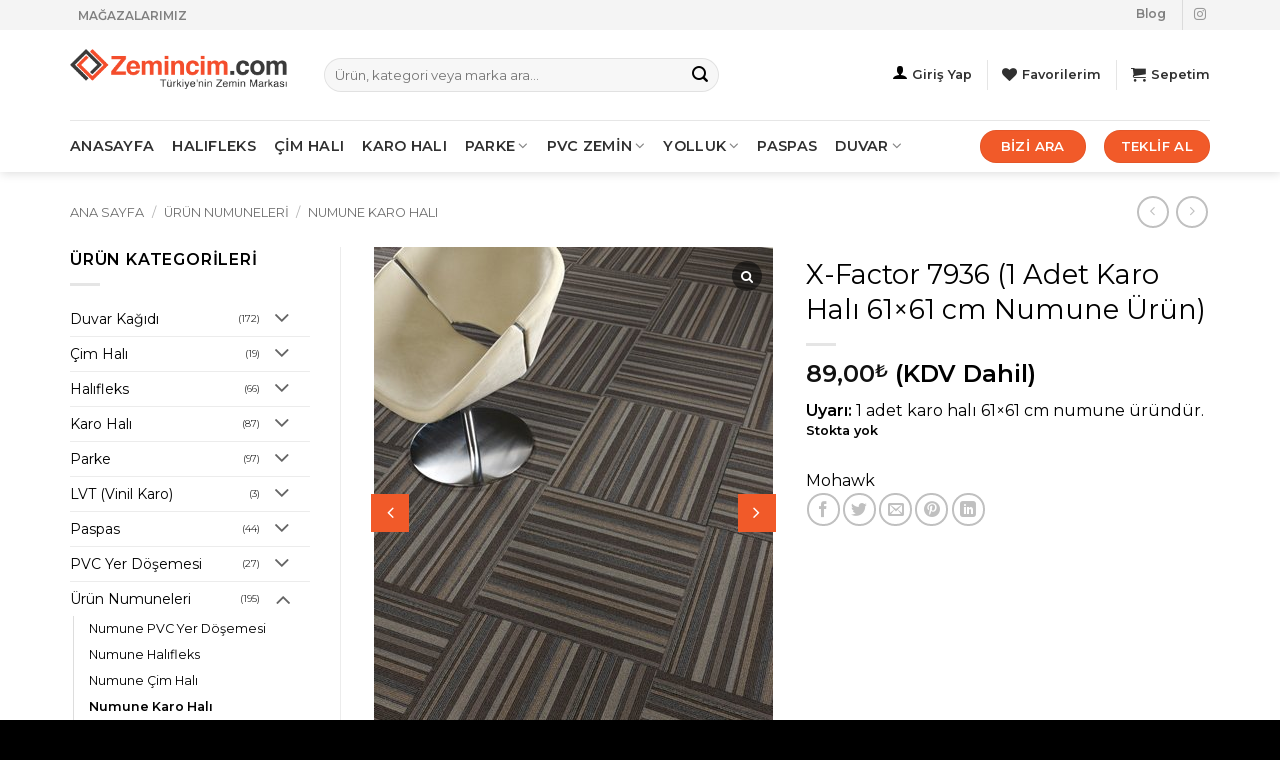

--- FILE ---
content_type: text/html; charset=UTF-8
request_url: https://www.zemincim.com/product/x-factor-7936-1-adet-karo-hali-61x61-cm-numune-urun/
body_size: 41781
content:
<!DOCTYPE html>
<html dir="ltr" lang="tr" prefix="og: https://ogp.me/ns#" class="loading-site no-js">
<head>
	<meta charset="UTF-8" />
	<link rel="profile" href="https://gmpg.org/xfn/11" />
	<link rel="pingback" href="https://www.zemincim.com/xmlrpc.php" />

					<script>document.documentElement.className = document.documentElement.className + ' yes-js js_active js'</script>
			<script>(function(html){html.className = html.className.replace(/\bno-js\b/,'js')})(document.documentElement);</script>
<title>X-Factor 7936 (1 Adet Karo Halı 61×61 cm Numune Ürün) - Zemincim.com</title>

		<!-- All in One SEO Pro 4.9.3 - aioseo.com -->
	<meta name="description" content="Uyarı: 1 adet karo halı 61x61 cm numune üründür." />
	<meta name="robots" content="max-image-preview:large" />
	<link rel="canonical" href="https://www.zemincim.com/product/x-factor-7936-1-adet-karo-hali-61x61-cm-numune-urun/" />
	<meta name="generator" content="All in One SEO Pro (AIOSEO) 4.9.3" />
		<meta property="og:locale" content="tr_TR" />
		<meta property="og:site_name" content="Zemincim.com - Türkiye&#039;nin Zemin Markası" />
		<meta property="og:type" content="article" />
		<meta property="og:title" content="X-Factor 7936 (1 Adet Karo Halı 61×61 cm Numune Ürün) - Zemincim.com" />
		<meta property="og:description" content="Uyarı: 1 adet karo halı 61x61 cm numune üründür." />
		<meta property="og:url" content="https://www.zemincim.com/product/x-factor-7936-1-adet-karo-hali-61x61-cm-numune-urun/" />
		<meta property="article:published_time" content="2024-01-17T11:52:42+00:00" />
		<meta property="article:modified_time" content="2025-08-18T07:56:59+00:00" />
		<meta name="twitter:card" content="summary" />
		<meta name="twitter:title" content="X-Factor 7936 (1 Adet Karo Halı 61×61 cm Numune Ürün) - Zemincim.com" />
		<meta name="twitter:description" content="Uyarı: 1 adet karo halı 61x61 cm numune üründür." />
		<script type="application/ld+json" class="aioseo-schema">
			{"@context":"https:\/\/schema.org","@graph":[{"@type":"BreadcrumbList","@id":"https:\/\/www.zemincim.com\/product\/x-factor-7936-1-adet-karo-hali-61x61-cm-numune-urun\/#breadcrumblist","itemListElement":[{"@type":"ListItem","@id":"https:\/\/www.zemincim.com#listItem","position":1,"name":"Ev","item":"https:\/\/www.zemincim.com","nextItem":{"@type":"ListItem","@id":"https:\/\/www.zemincim.com\/shop\/#listItem","name":"Shop"}},{"@type":"ListItem","@id":"https:\/\/www.zemincim.com\/shop\/#listItem","position":2,"name":"Shop","item":"https:\/\/www.zemincim.com\/shop\/","nextItem":{"@type":"ListItem","@id":"https:\/\/www.zemincim.com\/marka\/mohawk\/#listItem","name":"Mohawk"},"previousItem":{"@type":"ListItem","@id":"https:\/\/www.zemincim.com#listItem","name":"Ev"}},{"@type":"ListItem","@id":"https:\/\/www.zemincim.com\/marka\/mohawk\/#listItem","position":3,"name":"Mohawk","item":"https:\/\/www.zemincim.com\/marka\/mohawk\/","nextItem":{"@type":"ListItem","@id":"https:\/\/www.zemincim.com\/product\/x-factor-7936-1-adet-karo-hali-61x61-cm-numune-urun\/#listItem","name":"X-Factor 7936 (1 Adet Karo Hal\u0131 61&#215;61 cm Numune \u00dcr\u00fcn)"},"previousItem":{"@type":"ListItem","@id":"https:\/\/www.zemincim.com\/shop\/#listItem","name":"Shop"}},{"@type":"ListItem","@id":"https:\/\/www.zemincim.com\/product\/x-factor-7936-1-adet-karo-hali-61x61-cm-numune-urun\/#listItem","position":4,"name":"X-Factor 7936 (1 Adet Karo Hal\u0131 61&#215;61 cm Numune \u00dcr\u00fcn)","previousItem":{"@type":"ListItem","@id":"https:\/\/www.zemincim.com\/marka\/mohawk\/#listItem","name":"Mohawk"}}]},{"@type":"Organization","@id":"https:\/\/www.zemincim.com\/#organization","name":"Zemincim","description":"Suni \u00c7im Hal\u0131 Tam istedi\u011finiz \u00f6l\u00e7\u00fcde 94,90 TL'den ba\u015flayan f\u0131rsatlarla en iyi fiyat garantisi. \u00d6l\u00e7\u00fcye g\u00f6re \u00f6zel imalat ve Zemincim'e \u00f6zel ithal kaliteler.","url":"https:\/\/www.zemincim.com\/","logo":{"@type":"ImageObject","url":"https:\/\/www.zemincim.com\/wp-content\/uploads\/2024\/02\/cropped-Asset-3.png","@id":"https:\/\/www.zemincim.com\/product\/x-factor-7936-1-adet-karo-hali-61x61-cm-numune-urun\/#organizationLogo","width":512,"height":512},"image":{"@id":"https:\/\/www.zemincim.com\/product\/x-factor-7936-1-adet-karo-hali-61x61-cm-numune-urun\/#organizationLogo"}},{"@type":"Product","@id":"https:\/\/www.zemincim.com\/product\/x-factor-7936-1-adet-karo-hali-61x61-cm-numune-urun\/#wooCommerceProduct","name":"X-Factor 7936 (1 Adet Karo Hal\u0131 61x61 cm Numune \u00dcr\u00fcn)","description":"Uyar\u0131: 1 adet karo hal\u0131 61x61 cm numune \u00fcr\u00fcnd\u00fcr.","url":"https:\/\/www.zemincim.com\/product\/x-factor-7936-1-adet-karo-hali-61x61-cm-numune-urun\/","brand":{"@type":"Brand","name":"Mohawk"},"sku":"XFactor 7936-1","image":{"@type":"ImageObject","url":"https:\/\/www.zemincim.com\/wp-content\/uploads\/2020\/11\/xfa-7936-g.jpg","@id":"https:\/\/www.zemincim.com\/product\/x-factor-7936-1-adet-karo-hali-61x61-cm-numune-urun\/#productImage","width":399,"height":532},"offers":{"@type":"Offer","url":"https:\/\/www.zemincim.com\/product\/x-factor-7936-1-adet-karo-hali-61x61-cm-numune-urun\/#wooCommerceOffer","price":89,"priceCurrency":"TRY","category":"\u00dcr\u00fcn Numuneleri","availability":"https:\/\/schema.org\/OutOfStock","priceSpecification":{"@type":"PriceSpecification","price":89,"priceCurrency":"TRY","valueAddedTaxIncluded":"true"},"seller":{"@type":"Organization","@id":"https:\/\/www.zemincim.com\/#organization"}}},{"@type":"WebPage","@id":"https:\/\/www.zemincim.com\/product\/x-factor-7936-1-adet-karo-hali-61x61-cm-numune-urun\/#webpage","url":"https:\/\/www.zemincim.com\/product\/x-factor-7936-1-adet-karo-hali-61x61-cm-numune-urun\/","name":"X-Factor 7936 (1 Adet Karo Hal\u0131 61\u00d761 cm Numune \u00dcr\u00fcn) - Zemincim.com","description":"Uyar\u0131: 1 adet karo hal\u0131 61x61 cm numune \u00fcr\u00fcnd\u00fcr.","inLanguage":"tr-TR","isPartOf":{"@id":"https:\/\/www.zemincim.com\/#website"},"breadcrumb":{"@id":"https:\/\/www.zemincim.com\/product\/x-factor-7936-1-adet-karo-hali-61x61-cm-numune-urun\/#breadcrumblist"},"image":{"@type":"ImageObject","url":"https:\/\/www.zemincim.com\/wp-content\/uploads\/2020\/11\/xfa-7936-g.jpg","@id":"https:\/\/www.zemincim.com\/product\/x-factor-7936-1-adet-karo-hali-61x61-cm-numune-urun\/#mainImage","width":399,"height":532},"primaryImageOfPage":{"@id":"https:\/\/www.zemincim.com\/product\/x-factor-7936-1-adet-karo-hali-61x61-cm-numune-urun\/#mainImage"},"datePublished":"2024-01-17T11:52:42+00:00","dateModified":"2025-08-18T07:56:59+00:00"},{"@type":"WebSite","@id":"https:\/\/www.zemincim.com\/#website","url":"https:\/\/www.zemincim.com\/","name":"Zemincim - Dekorasyon Uzman\u0131","alternateName":"Dekorasyon Uzman\u0131","description":"T\u00fcrkiye'nin Zemin Markas\u0131","inLanguage":"tr-TR","publisher":{"@id":"https:\/\/www.zemincim.com\/#organization"}}]}
		</script>
		<!-- All in One SEO Pro -->


<!-- Google Tag Manager for WordPress by gtm4wp.com -->
<script data-cfasync="false" data-pagespeed-no-defer>
	var gtm4wp_datalayer_name = "dataLayer";
	var dataLayer = dataLayer || [];
	const gtm4wp_use_sku_instead = false;
	const gtm4wp_currency = 'TRY';
	const gtm4wp_product_per_impression = 10;
	const gtm4wp_clear_ecommerce = false;
</script>
<!-- End Google Tag Manager for WordPress by gtm4wp.com --><meta name="viewport" content="width=device-width, initial-scale=1" /><link rel='dns-prefetch' href='//cdn.jsdelivr.net' />
<link rel='dns-prefetch' href='//fonts.googleapis.com' />
<link rel='dns-prefetch' href='//www.googletagmanager.com' />
<link href='https://fonts.gstatic.com' crossorigin rel='preconnect' />
<link rel='prefetch' href='https://www.zemincim.com/wp-content/themes/flatsome/assets/js/flatsome.js?ver=e2eddd6c228105dac048' />
<link rel='prefetch' href='https://www.zemincim.com/wp-content/themes/flatsome/assets/js/chunk.slider.js?ver=3.20.3' />
<link rel='prefetch' href='https://www.zemincim.com/wp-content/themes/flatsome/assets/js/chunk.popups.js?ver=3.20.3' />
<link rel='prefetch' href='https://www.zemincim.com/wp-content/themes/flatsome/assets/js/chunk.tooltips.js?ver=3.20.3' />
<link rel='prefetch' href='https://www.zemincim.com/wp-content/themes/flatsome/assets/js/woocommerce.js?ver=1c9be63d628ff7c3ff4c' />
<link rel="alternate" type="application/rss+xml" title="Zemincim.com &raquo; akışı" href="https://www.zemincim.com/feed/" />
<link rel="alternate" type="application/rss+xml" title="Zemincim.com &raquo; yorum akışı" href="https://www.zemincim.com/comments/feed/" />
<link rel="alternate" type="application/rss+xml" title="Zemincim.com &raquo; X-Factor 7936 (1 Adet Karo Halı 61&#215;61 cm Numune Ürün) yorum akışı" href="https://www.zemincim.com/product/x-factor-7936-1-adet-karo-hali-61x61-cm-numune-urun/feed/" />
<link rel="alternate" title="oEmbed (JSON)" type="application/json+oembed" href="https://www.zemincim.com/wp-json/oembed/1.0/embed?url=https%3A%2F%2Fwww.zemincim.com%2Fproduct%2Fx-factor-7936-1-adet-karo-hali-61x61-cm-numune-urun%2F" />
<link rel="alternate" title="oEmbed (XML)" type="text/xml+oembed" href="https://www.zemincim.com/wp-json/oembed/1.0/embed?url=https%3A%2F%2Fwww.zemincim.com%2Fproduct%2Fx-factor-7936-1-adet-karo-hali-61x61-cm-numune-urun%2F&#038;format=xml" />
		<!-- This site uses the Google Analytics by MonsterInsights plugin v9.11.1 - Using Analytics tracking - https://www.monsterinsights.com/ -->
		<!-- Note: MonsterInsights is not currently configured on this site. The site owner needs to authenticate with Google Analytics in the MonsterInsights settings panel. -->
					<!-- No tracking code set -->
				<!-- / Google Analytics by MonsterInsights -->
				<style type="text/css">

			#price_calculator {
				border-style:none;
			}

			#price_calculator td {
				border-style: none;
				vertical-align: top;
			}

			#price_calculator input, #price_calculator span {
				float: right;
			}

			#price_calculator input {
				text-align: right;
				width: 64px;
			}

			.variable_price_calculator {
				display: none;
			}

			#price_calculator .calculate td {
				text-align: right;
			}

			#price_calculator .calculate button {
				margin-right: 0;
			}

			#price_calculator span.wc-measurement-price-calculator-input-help {
				display: inline-block;
				float: none;
				margin: 0 8px;
				vertical-align: middle;
			}

			@media screen and (max-width: 1081px) {
				#price_calculator span.wc-measurement-price-calculator-input-help {
					position: absolute;
				}
			}

			#tiptip_holder {
				display: none;
				position: absolute;
				top: 0;
				left: 0;
				z-index: 99999;
			}

			#tiptip_holder.tip_top {
				padding-bottom: 5px;
			}

			#tiptip_holder.tip_top #tiptip_arrow_inner {
				margin-top: -7px;
				margin-left: -6px;
				border-top-color: #464646;
			}

			#tiptip_holder.tip_bottom {
				padding-top: 5px;
			}

			#tiptip_holder.tip_bottom #tiptip_arrow_inner {
				margin-top: -5px;
				margin-left: -6px;
				border-bottom-color: #464646;
			}

			#tiptip_holder.tip_right {
				padding-left: 5px;
			}

			#tiptip_holder.tip_right #tiptip_arrow_inner {
				margin-top: -6px;
				margin-left: -5px;
				border-right-color: #464646;
			}

			#tiptip_holder.tip_left {
				padding-right: 5px;
			}

			#tiptip_holder.tip_left #tiptip_arrow_inner {
				margin-top: -6px;
				margin-left: -7px;
				border-left-color: #464646;
			}

			#tiptip_content, .chart-tooltip {
				font-size: 11px;
				color: #fff;
				padding: 0.5em 0.5em;
				background: #464646;
				-webkit-border-radius: 3px;
				-moz-border-radius: 3px;
				border-radius: 3px;
				-webkit-box-shadow: 1px 1px 3px rgba(0, 0, 0, 0.1);
				-moz-box-shadow: 1px 1px 3px rgba(0, 0, 0, 0.1);
				box-shadow: 1px 1px 3px rgba(0, 0, 0, 0.1);
				text-align: center;
				max-width: 150px;
			}

			#tiptip_content code, .chart-tooltip code {
				background: #888;
				padding: 1px;
			}

			#tiptip_arrow, #tiptip_arrow_inner {
				position: absolute;
				border-color: transparent;
				border-style: solid;
				border-width: 6px;
				height: 0;
				width: 0;
			}

		</style>
		<style id='wp-img-auto-sizes-contain-inline-css' type='text/css'>
img:is([sizes=auto i],[sizes^="auto," i]){contain-intrinsic-size:3000px 1500px}
/*# sourceURL=wp-img-auto-sizes-contain-inline-css */
</style>
<link rel='stylesheet' id='paymendo-block-payment-css' href='https://www.zemincim.com/wp-content/plugins/grilabs-woocommerce-pos/assets/block-assets/css/block-payment.css?ver=992a713f977e5b7751471cc79fad5478' type='text/css' media='all' />
<link rel='stylesheet' id='dashicons-css' href='https://www.zemincim.com/wp-includes/css/dashicons.min.css?ver=992a713f977e5b7751471cc79fad5478' type='text/css' media='all' />
<style id='dashicons-inline-css' type='text/css'>
[data-font="Dashicons"]:before {font-family: 'Dashicons' !important;content: attr(data-icon) !important;speak: none !important;font-weight: normal !important;font-variant: normal !important;text-transform: none !important;line-height: 1 !important;font-style: normal !important;-webkit-font-smoothing: antialiased !important;-moz-osx-font-smoothing: grayscale !important;}
/*# sourceURL=dashicons-inline-css */
</style>
<link rel='stylesheet' id='post-views-counter-frontend-css' href='https://www.zemincim.com/wp-content/plugins/post-views-counter/css/frontend.min.css?ver=1.5.4' type='text/css' media='all' />
<link rel='stylesheet' id='contact-form-7-css' href='https://www.zemincim.com/wp-content/plugins/contact-form-7/includes/css/styles.css?ver=5.9.8' type='text/css' media='all' />
<link rel='stylesheet' id='country-code-selector-css' href='https://cdn.jsdelivr.net/npm/intl-tel-input@18.1.1/build/css/intlTelInput.css?ver=1.7' type='text/css' media='all' />
<link rel='stylesheet' id='photoswipe-css' href='https://www.zemincim.com/wp-content/plugins/woocommerce/assets/css/photoswipe/photoswipe.min.css?ver=10.3.7' type='text/css' media='all' />
<link rel='stylesheet' id='photoswipe-default-skin-css' href='https://www.zemincim.com/wp-content/plugins/woocommerce/assets/css/photoswipe/default-skin/default-skin.min.css?ver=10.3.7' type='text/css' media='all' />
<style id='woocommerce-inline-inline-css' type='text/css'>
.woocommerce form .form-row .required { visibility: visible; }
/*# sourceURL=woocommerce-inline-inline-css */
</style>
<link rel='stylesheet' id='swalcss-css' href='https://www.zemincim.com/wp-content/plugins/grilabs-woocommerce-pos/assets/css/sweetalert2.css?ver=992a713f977e5b7751471cc79fad5478' type='text/css' media='all' />
<link rel='stylesheet' id='brands-styles-css' href='https://www.zemincim.com/wp-content/plugins/woocommerce/assets/css/brands.css?ver=10.3.7' type='text/css' media='all' />
<link rel='stylesheet' id='flatsome-woocommerce-wishlist-css' href='https://www.zemincim.com/wp-content/themes/flatsome/inc/integrations/wc-yith-wishlist/wishlist.css?ver=3.20.3' type='text/css' media='all' />
<link rel='stylesheet' id='grilabs-pos-inline-css' href='https://www.zemincim.com/wp-content/plugins/grilabs-woocommerce-pos/assets/css/inline-form.css?ver=992a713f977e5b7751471cc79fad5478' type='text/css' media='all' />
<link rel='stylesheet' id='pwb-styles-frontend-css' href='https://www.zemincim.com/wp-content/plugins/perfect-woocommerce-brands/build/frontend/css/style.css?ver=3.5.4' type='text/css' media='all' />
<link rel='stylesheet' id='woo-gallery-slider-pro-fontello-css' href='https://www.zemincim.com/wp-content/plugins/woo-gallery-slider-pro/admin/css/fontello.min.css?ver=3.0.4' type='text/css' media='all' />
<link rel='stylesheet' id='wcgs-swiper-css' href='https://www.zemincim.com/wp-content/plugins/woo-gallery-slider-pro/public/css/swiper-bundle.min.css?ver=3.0.4' type='text/css' media='all' />
<link rel='stylesheet' id='wcgs-fancybox-css' href='https://www.zemincim.com/wp-content/plugins/woo-gallery-slider-pro/public/css/jquery.fancybox.min.css?ver=3.0.4' type='text/css' media='all' />
<link rel='stylesheet' id='woo-gallery-slider-pro-css' href='https://www.zemincim.com/wp-content/plugins/woo-gallery-slider-pro/public/css/woo-gallery-slider-public.min.css?ver=3.0.4' type='text/css' media='all' />
<style id='woo-gallery-slider-pro-inline-css' type='text/css'>
.wcgs-carousel.right_side .wcgs-photo, .wcgs-carousel.right_side .wcgs-photo-wrap {
			border: 1px solid #b5b5b5;
		}.wcgs-swiper-before-init.horizontal .gallery-navigation-carousel-wrapper .swiper-wrapper>div {
				width: calc(25% - 6px);
		}.wcgs-carousel.right_side .wcgs-photo, .wcgs-carousel.right_side .wcgs-photo-wrap {
			border: 1px solid #b5b5b5;
		}@media screen and (min-width:992px ){
  			#wpgs-gallery.wcgs-woocommerce-product-gallery {
                max-width: 100%;
            }
           	#wpgs-gallery.wcgs-woocommerce-product-gallery:has( + .summary) {
                max-width: 50%;
            }
        }@media screen and (min-width:992px ){
                #wpgs-gallery.wcgs-woocommerce-product-gallery+.summary {
                    max-width: calc(50% - 50px);
                }
            }#wpgs-gallery  .wcgs-video-icon:after{
			color:#fff
		}#wpgs-gallery  .wcgs-video-icon:hover:after{
			color:#fff
		}#wpgs-gallery  .swiper-slide-thumb-active.wcgs-thumb {
				border: 2px solid #0085BA;
				box-shadow: 0px 0px 0px 0px rgba(0,0,0,0.50);
			}
			#wpgs-gallery  .wcgs-thumb.swiper-slide-thumb-active.wcgs-thumb:hover {
				border-color: #0085BA;
			}
			#wpgs-gallery  .wcgs-thumb:hover {
				border-color: #0085BA;
			}
			#wpgs-gallery  .wcgs-thumb {
				border: 1px solid #dddddd;
				border-radius: 0px;
				padding: 0px;
				overflow: hidden;
			}#wpgs-gallery .wcgs-thumb.swiper-slide-thumb-active.wcgs-thumb img{
					opacity: 1;
				}
				#wpgs-gallery .wcgs-thumb img{
					opacity: 0.7;
					border-radius: 0px;
				}#wpgs-gallery .wcgs-carousel .wcgs-toggle-btn{
			 font-size: 15px;
			 color: #444444;
			 background-color: #ffffff;
			 border: 1px solid #999999;
			 border-radius: 3px;
			 padding: 12px 16px 12px 16px;
			 margin: 0px 0px 0px 0px;
				;
			font-weight: 400;
			letter-spacing: 1.8px;
			text-transform: uppercase;
			transition: 0.2s all;
		}
		#wpgs-gallery .wcgs-carousel .wcgs-toggle-btn-container .wcgs-toggle-btn:hover{
			background-color: #ffffff;
			color: #000000;
			border-color: #444444;;
		}
		#wpgs-gallery.wcgs-woocommerce-product-gallery .gallery-navigation-carousel-wrapper {
			-ms-flex-order: 2 !important;
			order: 2 !important;
			position: relative;
		}
		#wpgs-gallery.wcgs-woocommerce-product-gallery .wcgs-carousel .wcgs-slider-image {
			border-radius: 0px;
		}
		#wpgs-gallery .wcgs-carousel .wcgs-swiper-button-next.wcgs-swiper-arrow,
		#wpgs-gallery .wcgs-carousel .wcgs-swiper-button-prev.wcgs-swiper-arrow {
			font-size: 19px;
			color: #fff;
			background-color: #f15a29;
			border-radius: 0px;
		}
		#wpgs-gallery .wcgs-carousel .wcgs-swiper-button-next.wcgs-swiper-arrow:hover,
		#wpgs-gallery .wcgs-carousel .wcgs-swiper-button-prev.wcgs-swiper-arrow:hover {
			color: #fff;
			background-color: #f15a29;
		}
		#wpgs-gallery .wcgs-carousel .wcgs-swiper-button-prev.wcgs-swiper-arrow::before {
			content: "\f104";
		}
		#wpgs-gallery .wcgs-carousel .wcgs-swiper-button-next.wcgs-swiper-arrow::before {
			content: "\f105";
		}
		#wpgs-gallery .swiper-pagination.swiper-pagination-progressbar,
		#wpgs-gallery .swiper-pagination .swiper-pagination-bullet {
			background-color: #CCCCCC;
		}
		#wpgs-gallery .swiper-pagination.swiper-pagination-progressbar .swiper-pagination-progressbar-fill,
		#wpgs-gallery .swiper-pagination .swiper-pagination-bullet.swiper-pagination-bullet-active {
			background-color: #7A8184;
		}
		#wpgs-gallery .wcgs-lightbox {
			height:30px;
			width: 30px;
			color: #fff;
			background-color: rgba(0, 0, 0, 0.5);
			font-size: 13px;
		}
		#wpgs-gallery .wcgs-lightbox:hover {
			color: #fff;
			background-color: rgba(0, 0, 0, 0.8);
		}
		#wpgs-gallery .gallery-navigation-carousel.vertical  .wcgs-swiper-button-next.wcgs-swiper-arrow::before,
		#wpgs-gallery .gallery-navigation-carousel .wcgs-swiper-button-prev.wcgs-swiper-arrow::before {
			content: "\f104";
		}
		#wpgs-gallery .gallery-navigation-carousel.vertical  .wcgs-swiper-button-prev.wcgs-swiper-arrow::before,
		#wpgs-gallery .gallery-navigation-carousel  .wcgs-swiper-button-next.wcgs-swiper-arrow::before {
			content: "\f105";
		}
		#wpgs-gallery .gallery-navigation-carousel-wrapper {
			margin-top: 6px;;
		}
		#wpgs-gallery {
			margin-bottom: 30px;
		}
		#wpgs-gallery .gallery-navigation-carousel.vertical .wcgs-thumb {
			width: auto !important;
		}
		.fancybox-caption__body {
			color: #ffffff;
			font-size: 14px;
		}
		.fancybox-bg {
			background: #1e1e1e !important;
		}#wpgs-gallery .gallery-navigation-carousel .wcgs-swiper-button-next.wcgs-swiper-arrow,
			#wpgs-gallery .gallery-navigation-carousel .wcgs-swiper-button-prev.wcgs-swiper-arrow{
				font-size: 16px;
				color: #fff;
				background-color: #f15a29;
				border:  0px solid #dddddd;
				border-radius: 0px;
				width: 25px;
				height: 100%;
			}#wpgs-gallery .gallery-navigation-carousel .wcgs-swiper-button-next.wcgs-swiper-arrow:hover,
			#wpgs-gallery .gallery-navigation-carousel .wcgs-swiper-button-prev.wcgs-swiper-arrow:hover{
				border-color:  #dddddd;
				color: #fff;
				background-color: #f15a29;
			}#wpgs-gallery .gallery-navigation-carousel .wcgs-swiper-button-next.wcgs-swiper-arrow,
				#wpgs-gallery .gallery-navigation-carousel .wcgs-swiper-button-prev.wcgs-swiper-arrow{
					top: calc(50% - 50%);
					width: 25px;
					height: 100%;
				}.wcgs_xzoom-preview {
				border: 1px solid #b5b5b5 ;
				background: #2f4f4f;
				box-shadow: -1px -1px 10px 0px #9e9e9e;
				}.wcgs_xzoom-lens {
					border: 1px solid #dddddd ;
					box-shadow: none;
					cursor: default;
				}#wpgs-gallery.wcgs-woocommerce-product-gallery .wcgs-carousel {
max-width: 100%;
}

.product-gallery .badge-container{
margin: 30px 0 0 15px !important;
}
/*# sourceURL=woo-gallery-slider-pro-inline-css */
</style>
<link rel='stylesheet' id='flatsome-main-css' href='https://www.zemincim.com/wp-content/themes/flatsome/assets/css/flatsome.css?ver=3.20.3' type='text/css' media='all' />
<style id='flatsome-main-inline-css' type='text/css'>
@font-face {
				font-family: "fl-icons";
				font-display: block;
				src: url(https://www.zemincim.com/wp-content/themes/flatsome/assets/css/icons/fl-icons.eot?v=3.20.3);
				src:
					url(https://www.zemincim.com/wp-content/themes/flatsome/assets/css/icons/fl-icons.eot#iefix?v=3.20.3) format("embedded-opentype"),
					url(https://www.zemincim.com/wp-content/themes/flatsome/assets/css/icons/fl-icons.woff2?v=3.20.3) format("woff2"),
					url(https://www.zemincim.com/wp-content/themes/flatsome/assets/css/icons/fl-icons.ttf?v=3.20.3) format("truetype"),
					url(https://www.zemincim.com/wp-content/themes/flatsome/assets/css/icons/fl-icons.woff?v=3.20.3) format("woff"),
					url(https://www.zemincim.com/wp-content/themes/flatsome/assets/css/icons/fl-icons.svg?v=3.20.3#fl-icons) format("svg");
			}
/*# sourceURL=flatsome-main-inline-css */
</style>
<link rel='stylesheet' id='flatsome-shop-css' href='https://www.zemincim.com/wp-content/themes/flatsome/assets/css/flatsome-shop.css?ver=3.20.3' type='text/css' media='all' />
<link rel='stylesheet' id='flatsome-googlefonts-css' href='//fonts.googleapis.com/css?family=Montserrat%3Aregular%2Cregular%2Cregular%2C600%7CDancing+Script%3Aregular%2Cregular&#038;display=swap&#038;ver=3.9' type='text/css' media='all' />
<script type="text/javascript">
            window._nslDOMReady = function (callback) {
                if ( document.readyState === "complete" || document.readyState === "interactive" ) {
                    callback();
                } else {
                    document.addEventListener( "DOMContentLoaded", callback );
                }
            };
            </script><script type="text/javascript" src="https://www.zemincim.com/wp-includes/js/dist/hooks.min.js?ver=dd5603f07f9220ed27f1" id="wp-hooks-js"></script>
<script type="text/javascript" src="https://www.zemincim.com/wp-includes/js/jquery/jquery.min.js?ver=3.7.1" id="jquery-core-js"></script>
<script type="text/javascript" src="https://cdn.jsdelivr.net/npm/intl-tel-input@18.1.1/build/js/intlTelInput.min.js?ver=1.7" id="country-code-selector-js"></script>
<script type="text/javascript" src="https://www.zemincim.com/wp-content/plugins/woocommerce/assets/js/jquery-blockui/jquery.blockUI.min.js?ver=2.7.0-wc.10.3.7" id="wc-jquery-blockui-js" data-wp-strategy="defer"></script>
<script type="text/javascript" id="wc-add-to-cart-js-extra">
/* <![CDATA[ */
var wc_add_to_cart_params = {"ajax_url":"/wp-admin/admin-ajax.php","wc_ajax_url":"/?wc-ajax=%%endpoint%%","i18n_view_cart":"Sepetimim","cart_url":"https://www.zemincim.com/sepetim/","is_cart":"","cart_redirect_after_add":"no"};
//# sourceURL=wc-add-to-cart-js-extra
/* ]]> */
</script>
<script type="text/javascript" src="https://www.zemincim.com/wp-content/plugins/woocommerce/assets/js/frontend/add-to-cart.min.js?ver=10.3.7" id="wc-add-to-cart-js" defer="defer" data-wp-strategy="defer"></script>
<script type="text/javascript" src="https://www.zemincim.com/wp-content/plugins/woocommerce/assets/js/photoswipe/photoswipe.min.js?ver=4.1.1-wc.10.3.7" id="wc-photoswipe-js" defer="defer" data-wp-strategy="defer"></script>
<script type="text/javascript" src="https://www.zemincim.com/wp-content/plugins/woocommerce/assets/js/photoswipe/photoswipe-ui-default.min.js?ver=4.1.1-wc.10.3.7" id="wc-photoswipe-ui-default-js" defer="defer" data-wp-strategy="defer"></script>
<script type="text/javascript" id="wc-single-product-js-extra">
/* <![CDATA[ */
var wc_single_product_params = {"i18n_required_rating_text":"L\u00fctfen bir oy belirleyin","i18n_rating_options":["1/5 y\u0131ld\u0131z","2/5 y\u0131ld\u0131z","3/5 y\u0131ld\u0131z","4/5 y\u0131ld\u0131z","5/5 y\u0131ld\u0131z"],"i18n_product_gallery_trigger_text":"Tam ekran g\u00f6rsel galerisini g\u00f6r\u00fcnt\u00fcleyin","review_rating_required":"yes","flexslider":{"rtl":false,"animation":"slide","smoothHeight":true,"directionNav":false,"controlNav":"thumbnails","slideshow":false,"animationSpeed":500,"animationLoop":false,"allowOneSlide":false},"zoom_enabled":"","zoom_options":[],"photoswipe_enabled":"1","photoswipe_options":{"shareEl":false,"closeOnScroll":false,"history":false,"hideAnimationDuration":0,"showAnimationDuration":0},"flexslider_enabled":""};
//# sourceURL=wc-single-product-js-extra
/* ]]> */
</script>
<script type="text/javascript" src="https://www.zemincim.com/wp-content/plugins/woocommerce/assets/js/frontend/single-product.min.js?ver=10.3.7" id="wc-single-product-js" defer="defer" data-wp-strategy="defer"></script>
<script type="text/javascript" src="https://www.zemincim.com/wp-content/plugins/woocommerce/assets/js/js-cookie/js.cookie.min.js?ver=2.1.4-wc.10.3.7" id="wc-js-cookie-js" data-wp-strategy="defer"></script>
<script type="text/javascript" src="https://www.zemincim.com/wp-content/plugins/grilabs-woocommerce-pos/assets/js/sweetalert2-full.js?ver=992a713f977e5b7751471cc79fad5478" id="swaljs-js"></script>
<script type="text/javascript" id="wpm-js-extra">
/* <![CDATA[ */
var wpm = {"ajax_url":"https://www.zemincim.com/wp-admin/admin-ajax.php","root":"https://www.zemincim.com/wp-json/","nonce_wp_rest":"057a2cca32","nonce_ajax":"a057e1aff8"};
//# sourceURL=wpm-js-extra
/* ]]> */
</script>
<script type="text/javascript" src="https://www.zemincim.com/wp-content/plugins/woocommerce-google-adwords-conversion-tracking-tag/js/public/wpm-public.p1.min.js?ver=1.48.0" id="wpm-js"></script>
<script type="text/javascript" src="https://www.zemincim.com/wp-content/plugins/woocommerce/assets/js/jquery-cookie/jquery.cookie.min.js?ver=1.4.1-wc.10.3.7" id="wc-jquery-cookie-js" data-wp-strategy="defer"></script>
<script type="text/javascript" src="https://www.zemincim.com/wp-content/plugins/woocommerce/assets/js/dompurify/purify.min.js?ver=10.3.7" id="wc-dompurify-js" data-wp-strategy="defer"></script>
<script type="text/javascript" src="https://www.zemincim.com/wp-content/plugins/woocommerce/assets/js/jquery-tiptip/jquery.tipTip.min.js?ver=10.3.7" id="wc-jquery-tiptip-js" data-wp-strategy="defer"></script>
<script type="text/javascript" src="https://www.zemincim.com/wp-content/plugins/woocommerce-measurement-price-calculator/assets/js/frontend/wc-measurement-price-calculator.min.js?ver=3.18.1" id="wc-price-calculator-js"></script>
<link rel="https://api.w.org/" href="https://www.zemincim.com/wp-json/" /><link rel="alternate" title="JSON" type="application/json" href="https://www.zemincim.com/wp-json/wp/v2/product/8873" /><link rel="EditURI" type="application/rsd+xml" title="RSD" href="https://www.zemincim.com/xmlrpc.php?rsd" />

<link rel='shortlink' href='https://www.zemincim.com/?p=8873' />
<meta name="generator" content="Site Kit by Google 1.153.0" />
<!-- This website runs the Product Feed PRO for WooCommerce by AdTribes.io plugin - version woocommercesea_option_installed_version -->

<!-- Google Tag Manager for WordPress by gtm4wp.com -->
<!-- GTM Container placement set to automatic -->
<script data-cfasync="false" data-pagespeed-no-defer>
	var dataLayer_content = {"pagePostType":"product","pagePostType2":"single-product","pagePostAuthor":"Zemincim","customerTotalOrders":0,"customerTotalOrderValue":0,"customerFirstName":"","customerLastName":"","customerBillingFirstName":"","customerBillingLastName":"","customerBillingCompany":"","customerBillingAddress1":"","customerBillingAddress2":"","customerBillingCity":"","customerBillingState":"","customerBillingPostcode":"","customerBillingCountry":"","customerBillingEmail":"","customerBillingEmailHash":"","customerBillingPhone":"","customerShippingFirstName":"","customerShippingLastName":"","customerShippingCompany":"","customerShippingAddress1":"","customerShippingAddress2":"","customerShippingCity":"","customerShippingState":"","customerShippingPostcode":"","customerShippingCountry":"","cartContent":{"totals":{"applied_coupons":[],"discount_total":0,"subtotal":0,"total":0},"items":[]},"productRatingCounts":[],"productAverageRating":0,"productReviewCount":0,"productType":"simple","productIsVariable":0};
	dataLayer.push( dataLayer_content );
</script>
<script data-cfasync="false" data-pagespeed-no-defer>
(function(w,d,s,l,i){w[l]=w[l]||[];w[l].push({'gtm.start':
new Date().getTime(),event:'gtm.js'});var f=d.getElementsByTagName(s)[0],
j=d.createElement(s),dl=l!='dataLayer'?'&l='+l:'';j.async=true;j.src=
'//www.googletagmanager.com/gtm.js?id='+i+dl;f.parentNode.insertBefore(j,f);
})(window,document,'script','dataLayer','GTM-NMRM56C');
</script>
<!-- End Google Tag Manager for WordPress by gtm4wp.com --><!-- Google Tag Manager -->
<script>(function(w,d,s,l,i){w[l]=w[l]||[];w[l].push({'gtm.start':
new Date().getTime(),event:'gtm.js'});var f=d.getElementsByTagName(s)[0],
j=d.createElement(s),dl=l!='dataLayer'?'&l='+l:'';j.async=true;j.src=
'https://www.googletagmanager.com/gtm.js?id='+i+dl;f.parentNode.insertBefore(j,f);
})(window,document,'script','dataLayer','GTM-NMRM56C');</script>
<!-- End Google Tag Manager -->

<!-- Global site tag (gtag.js) - Google Analytics -->
<script async src="https://www.googletagmanager.com/gtag/js?id=UA-106245309-2"></script>
<script>
  window.dataLayer = window.dataLayer || [];
  function gtag(){dataLayer.push(arguments);}
  gtag('js', new Date());

  gtag('config', 'UA-106245309-2');
</script>	<noscript><style>.woocommerce-product-gallery{ opacity: 1 !important; }</style></noscript>
	
<!-- START Pixel Manager for WooCommerce -->

		<script>

			window.wpmDataLayer = window.wpmDataLayer || {};
			window.wpmDataLayer = Object.assign(window.wpmDataLayer, {"cart":{},"cart_item_keys":{},"version":{"number":"1.48.0","pro":false,"eligible_for_updates":false,"distro":"fms","beta":false,"show":true},"pixels":{"google":{"linker":{"settings":null},"user_id":false,"ads":{"conversion_ids":{"AW-827828298":"bIb3CK6NkZADEMrQ3ooD"},"dynamic_remarketing":{"status":true,"id_type":"post_id","send_events_with_parent_ids":true},"google_business_vertical":"retail","phone_conversion_number":"","phone_conversion_label":""},"tag_id":"AW-827828298","tag_gateway":{"measurement_path":""},"tcf_support":false,"consent_mode":{"is_active":false,"wait_for_update":500,"ads_data_redaction":false,"url_passthrough":true}}},"shop":{"list_name":"Product | X-Factor 7936 (1 Adet Karo Halı 61x61 cm Numune Ürün)","list_id":"product_x-factor-7936-1-adet-karo-hali-6161-cm-numune-urun","page_type":"product","product_type":"simple","currency":"TRY","selectors":{"addToCart":[],"beginCheckout":[]},"order_duplication_prevention":true,"view_item_list_trigger":{"test_mode":false,"background_color":"green","opacity":0.5,"repeat":true,"timeout":1000,"threshold":0.8},"variations_output":true,"session_active":false},"page":{"id":8873,"title":"X-Factor 7936 (1 Adet Karo Halı 61&#215;61 cm Numune Ürün)","type":"product","categories":[],"parent":{"id":0,"title":"X-Factor 7936 (1 Adet Karo Halı 61&#215;61 cm Numune Ürün)","type":"product","categories":[]}},"general":{"user_logged_in":false,"scroll_tracking_thresholds":[],"page_id":8873,"exclude_domains":[],"server_2_server":{"active":false,"ip_exclude_list":[]},"consent_management":{"explicit_consent":false},"lazy_load_pmw":false}});

		</script>

		
<!-- END Pixel Manager for WooCommerce -->
			<meta name="pm-dataLayer-meta" content="8873" class="wpmProductId"
				  data-id="8873">
					<script>
			(window.wpmDataLayer = window.wpmDataLayer || {}).products             = window.wpmDataLayer.products || {};
			window.wpmDataLayer.products[8873] = {"id":"8873","sku":"XFactor 7936-1","price":89,"brand":"","quantity":1,"dyn_r_ids":{"post_id":"8873","sku":"XFactor 7936-1","gpf":"woocommerce_gpf_8873","gla":"gla_8873"},"is_variable":false,"type":"simple","name":"X-Factor 7936 (1 Adet Karo Halı 61x61 cm Numune Ürün)","category":["Numune Karo Halı","Ürün Numuneleri"],"is_variation":false};
					</script>
					<script  type="text/javascript">
				!function(f,b,e,v,n,t,s){if(f.fbq)return;n=f.fbq=function(){n.callMethod?
					n.callMethod.apply(n,arguments):n.queue.push(arguments)};if(!f._fbq)f._fbq=n;
					n.push=n;n.loaded=!0;n.version='2.0';n.queue=[];t=b.createElement(e);t.async=!0;
					t.src=v;s=b.getElementsByTagName(e)[0];s.parentNode.insertBefore(t,s)}(window,
					document,'script','https://connect.facebook.net/en_US/fbevents.js');
			</script>
			<!-- WooCommerce Facebook Integration Begin -->
			<script  type="text/javascript">

				fbq('init', '795056471783238', {}, {
    "agent": "woocommerce-10.3.7-3.4.10"
});

				fbq( 'track', 'PageView', {
    "source": "woocommerce",
    "version": "10.3.7",
    "pluginVersion": "3.4.10"
} );

				document.addEventListener( 'DOMContentLoaded', function() {
					// Insert placeholder for events injected when a product is added to the cart through AJAX.
					document.body.insertAdjacentHTML( 'beforeend', '<div class=\"wc-facebook-pixel-event-placeholder\"></div>' );
				}, false );

			</script>
			<!-- WooCommerce Facebook Integration End -->
			<link rel="icon" href="https://www.zemincim.com/wp-content/uploads/2024/02/cropped-Asset-3-32x32.png" sizes="32x32" />
<link rel="icon" href="https://www.zemincim.com/wp-content/uploads/2024/02/cropped-Asset-3-192x192.png" sizes="192x192" />
<link rel="apple-touch-icon" href="https://www.zemincim.com/wp-content/uploads/2024/02/cropped-Asset-3-180x180.png" />
<meta name="msapplication-TileImage" content="https://www.zemincim.com/wp-content/uploads/2024/02/cropped-Asset-3-270x270.png" />
<style id="custom-css" type="text/css">:root {--primary-color: #f15a29;--fs-color-primary: #f15a29;--fs-color-secondary: #0091ce;--fs-color-success: #627D47;--fs-color-alert: #b20000;--fs-color-base: #000000;--fs-experimental-link-color: #000000;--fs-experimental-link-color-hover: #f15a29;}.tooltipster-base {--tooltip-color: #fff;--tooltip-bg-color: #000;}.off-canvas-right .mfp-content, .off-canvas-left .mfp-content {--drawer-width: 300px;}.off-canvas .mfp-content.off-canvas-cart {--drawer-width: 360px;}.container-width, .full-width .ubermenu-nav, .container, .row{max-width: 1170px}.row.row-collapse{max-width: 1140px}.row.row-small{max-width: 1162.5px}.row.row-large{max-width: 1200px}.header-main{height: 90px}#logo img{max-height: 90px}#logo{width:224px;}.header-bottom{min-height: 36px}.header-top{min-height: 30px}.transparent .header-main{height: 90px}.transparent #logo img{max-height: 90px}.has-transparent + .page-title:first-of-type,.has-transparent + #main > .page-title,.has-transparent + #main > div > .page-title,.has-transparent + #main .page-header-wrapper:first-of-type .page-title{padding-top: 170px;}.header.show-on-scroll,.stuck .header-main{height:70px!important}.stuck #logo img{max-height: 70px!important}.search-form{ width: 70%;}.header-bg-color {background-color: #FFF}.header-bottom {background-color: #FFFFFF}.top-bar-nav > li > a{line-height: 16px }.header-main .nav > li > a{line-height: 16px }.stuck .header-main .nav > li > a{line-height: 50px }.header-bottom-nav > li > a{line-height: 32px }@media (max-width: 549px) {.header-main{height: 70px}#logo img{max-height: 70px}}.header-top{background-color:#f4f4f4!important;}h1,h2,h3,h4,h5,h6,.heading-font{color: #000000;}body{font-family: Montserrat, sans-serif;}body {font-weight: 400;font-style: normal;}.nav > li > a {font-family: Montserrat, sans-serif;}.mobile-sidebar-levels-2 .nav > li > ul > li > a {font-family: Montserrat, sans-serif;}.nav > li > a,.mobile-sidebar-levels-2 .nav > li > ul > li > a {font-weight: 600;font-style: normal;}h1,h2,h3,h4,h5,h6,.heading-font, .off-canvas-center .nav-sidebar.nav-vertical > li > a{font-family: Montserrat, sans-serif;}h1,h2,h3,h4,h5,h6,.heading-font,.banner h1,.banner h2 {font-weight: 400;font-style: normal;}.alt-font{font-family: "Dancing Script", sans-serif;}.alt-font {font-weight: 400!important;font-style: normal!important;}.header:not(.transparent) .header-nav-main.nav > li > a {color: #303030;}.header:not(.transparent) .header-bottom-nav.nav > li > a{color: #303030;}.badge-inner.on-sale{background-color: #f93838}.shop-page-title.featured-title .title-bg{ background-image: url(https://www.zemincim.com/wp-content/uploads/2020/11/xfa-7936-g.jpg)!important;}@media screen and (min-width: 550px){.products .box-vertical .box-image{min-width: 500px!important;width: 500px!important;}}.footer-1{background-color: #5e5e5e}.footer-2{background-color: #0c0c0c}.absolute-footer, html{background-color: #000000}.page-title-small + main .product-container > .row{padding-top:0;}button[name='update_cart'] { display: none; }.nav-vertical-fly-out > li + li {border-top-width: 1px; border-top-style: solid;}/* Custom CSS */.wbflx-product-price {display: inline;color: #CE5400;font-weight: 900;}.wizart-product-page {box-shadow: none!important;padding: 0px 37.5px 0px 37.5px!important;font-family: Montserrat, sans-serif!important;font-size: .8em!important;letter-spacing: .03em!important;line-height: 2.4em!important;max-width: 100%;min-height: 2.5em;text-transform: uppercase;}.product-short-description p {margin-bottom: unset!important;}.wizart-product-page svg {display: none;}.w-entry-point__title {padding-left: 0px!important;}.label-new.menu-item > a:after{content:"Yeni";}.label-hot.menu-item > a:after{content:"Popüler";}.label-sale.menu-item > a:after{content:"İndirim";}.label-popular.menu-item > a:after{content:"Popüler";}</style>		<style type="text/css" id="wp-custom-css">
			/* Product Detail Page - Start */
.woocommerce-variation-price .price {
	display: none;
}
/* Product Detail Page - End  */ 

.wbflx-product-price {
	display: inline;
	color: #CE5400;
	font-weight: 900;
}
.widget_product_categories>ul>li { 
	font-size: 14px;
}
.woocommerce-result-count,
.woocommerce-ordering, .woocommerce-ordering select {
    font-size: 13px;
	color:rgba(102,102,102,0.7);
}

.wbflx-footer-menu {
		font-size: 13px;
		padding-top: 0px;
}
.wbflx-footer-menu a {
    border-bottom: 0px !important;
	padding:0px;
	line-height:14px;
	margin-bottom: -12px !important;
}
.footer .section-title {
	margin-bottom:25px;
	font-size: 14px;
}
.footer .section-title-normal span { 
	border-bottom: none;
}
.footer .section-title-normal {
border-bottom: 1px solid  #444;
}
.footer .social-icons{
	margin-top:-23px !important;
}
.footer .payment-icons img{
	margin-top:-39px !important;
	max-width: 260px;
}
/*Duvar Kağıdı gizle - start */
.product-categories .cat-item-45 {
	display:none !important;
}
/*Duvar Kağıdı gizle - end */
/* Çim Halılardaki wc-measurement-price-calculator-price - start */
.postid-419 .woocommerce-variation-price .wc-measurement-price-calculator-price,
.postid-420 .woocommerce-variation-price .wc-measurement-price-calculator-price,
.postid-423 .woocommerce-variation-price .wc-measurement-price-calculator-price,
.postid-424 .woocommerce-variation-price .wc-measurement-price-calculator-price,
.postid-425 .woocommerce-variation-price .wc-measurement-price-calculator-price,
.postid-426 .woocommerce-variation-price .wc-measurement-price-calculator-price,
.postid-427 .woocommerce-variation-price .wc-measurement-price-calculator-price,
.postid-428 .woocommerce-variation-price .wc-measurement-price-calculator-price{
	display: none;
}
/* Çim Halılardaki wc-measurement-price-calculator-price - end */

/* Slideshow styles - start */
#slider-351890332,
.banner{
    background-color: #fff !important;
}
/* Slideshow styles - end */
/* Social icons on Contact page */
.page-id-88 .content-area .social-icons {
	display:none !important;
}
/* Header Top Section - start */
.header-nav.nav>li>a>i {
	font-size: 15px;
}
.header-button-2 a {
padding: 0px 20px;
}
/* Header Top Section - end */
/* Wishlist ikon - start */
.yith-wcwl-add-button .add_to_wishlist {
	margin-right: 0px !important;
}
.wishlist-popup {
	padding:0px !important;
}
/* Wishlist ikon - end */		</style>
		<link rel='stylesheet' id='wc-blocks-style-css' href='https://www.zemincim.com/wp-content/plugins/woocommerce/assets/client/blocks/wc-blocks.css?ver=wc-10.3.7' type='text/css' media='all' />
<link rel='stylesheet' id='jquery-selectBox-css' href='https://www.zemincim.com/wp-content/plugins/yith-woocommerce-wishlist/assets/css/jquery.selectBox.css?ver=1.2.0' type='text/css' media='all' />
<link rel='stylesheet' id='woocommerce_prettyPhoto_css-css' href='//www.zemincim.com/wp-content/plugins/woocommerce/assets/css/prettyPhoto.css?ver=3.1.6' type='text/css' media='all' />
<link rel='stylesheet' id='yith-wcwl-main-css' href='https://www.zemincim.com/wp-content/plugins/yith-woocommerce-wishlist/assets/css/style.css?ver=4.4.0' type='text/css' media='all' />
<style id='yith-wcwl-main-inline-css' type='text/css'>
 :root { --color-add-to-wishlist-background: #333333; --color-add-to-wishlist-text: #FFFFFF; --color-add-to-wishlist-border: #333333; --color-add-to-wishlist-background-hover: #333333; --color-add-to-wishlist-text-hover: #FFFFFF; --color-add-to-wishlist-border-hover: #333333; --rounded-corners-radius: 16px; --color-add-to-cart-background: #333333; --color-add-to-cart-text: #FFFFFF; --color-add-to-cart-border: #333333; --color-add-to-cart-background-hover: #4F4F4F; --color-add-to-cart-text-hover: #FFFFFF; --color-add-to-cart-border-hover: #4F4F4F; --add-to-cart-rounded-corners-radius: 16px; --color-button-style-1-background: #333333; --color-button-style-1-text: #FFFFFF; --color-button-style-1-border: #333333; --color-button-style-1-background-hover: #4F4F4F; --color-button-style-1-text-hover: #FFFFFF; --color-button-style-1-border-hover: #4F4F4F; --color-button-style-2-background: #333333; --color-button-style-2-text: #FFFFFF; --color-button-style-2-border: #333333; --color-button-style-2-background-hover: #4F4F4F; --color-button-style-2-text-hover: #FFFFFF; --color-button-style-2-border-hover: #4F4F4F; --color-wishlist-table-background: #FFFFFF; --color-wishlist-table-text: #6d6c6c; --color-wishlist-table-border: #FFFFFF; --color-headers-background: #F4F4F4; --color-share-button-color: #FFFFFF; --color-share-button-color-hover: #FFFFFF; --color-fb-button-background: #39599E; --color-fb-button-background-hover: #595A5A; --color-tw-button-background: #45AFE2; --color-tw-button-background-hover: #595A5A; --color-pr-button-background: #AB2E31; --color-pr-button-background-hover: #595A5A; --color-em-button-background: #FBB102; --color-em-button-background-hover: #595A5A; --color-wa-button-background: #00A901; --color-wa-button-background-hover: #595A5A; --feedback-duration: 3s } 
 :root { --color-add-to-wishlist-background: #333333; --color-add-to-wishlist-text: #FFFFFF; --color-add-to-wishlist-border: #333333; --color-add-to-wishlist-background-hover: #333333; --color-add-to-wishlist-text-hover: #FFFFFF; --color-add-to-wishlist-border-hover: #333333; --rounded-corners-radius: 16px; --color-add-to-cart-background: #333333; --color-add-to-cart-text: #FFFFFF; --color-add-to-cart-border: #333333; --color-add-to-cart-background-hover: #4F4F4F; --color-add-to-cart-text-hover: #FFFFFF; --color-add-to-cart-border-hover: #4F4F4F; --add-to-cart-rounded-corners-radius: 16px; --color-button-style-1-background: #333333; --color-button-style-1-text: #FFFFFF; --color-button-style-1-border: #333333; --color-button-style-1-background-hover: #4F4F4F; --color-button-style-1-text-hover: #FFFFFF; --color-button-style-1-border-hover: #4F4F4F; --color-button-style-2-background: #333333; --color-button-style-2-text: #FFFFFF; --color-button-style-2-border: #333333; --color-button-style-2-background-hover: #4F4F4F; --color-button-style-2-text-hover: #FFFFFF; --color-button-style-2-border-hover: #4F4F4F; --color-wishlist-table-background: #FFFFFF; --color-wishlist-table-text: #6d6c6c; --color-wishlist-table-border: #FFFFFF; --color-headers-background: #F4F4F4; --color-share-button-color: #FFFFFF; --color-share-button-color-hover: #FFFFFF; --color-fb-button-background: #39599E; --color-fb-button-background-hover: #595A5A; --color-tw-button-background: #45AFE2; --color-tw-button-background-hover: #595A5A; --color-pr-button-background: #AB2E31; --color-pr-button-background-hover: #595A5A; --color-em-button-background: #FBB102; --color-em-button-background-hover: #595A5A; --color-wa-button-background: #00A901; --color-wa-button-background-hover: #595A5A; --feedback-duration: 3s } 
 :root { --color-add-to-wishlist-background: #333333; --color-add-to-wishlist-text: #FFFFFF; --color-add-to-wishlist-border: #333333; --color-add-to-wishlist-background-hover: #333333; --color-add-to-wishlist-text-hover: #FFFFFF; --color-add-to-wishlist-border-hover: #333333; --rounded-corners-radius: 16px; --color-add-to-cart-background: #333333; --color-add-to-cart-text: #FFFFFF; --color-add-to-cart-border: #333333; --color-add-to-cart-background-hover: #4F4F4F; --color-add-to-cart-text-hover: #FFFFFF; --color-add-to-cart-border-hover: #4F4F4F; --add-to-cart-rounded-corners-radius: 16px; --color-button-style-1-background: #333333; --color-button-style-1-text: #FFFFFF; --color-button-style-1-border: #333333; --color-button-style-1-background-hover: #4F4F4F; --color-button-style-1-text-hover: #FFFFFF; --color-button-style-1-border-hover: #4F4F4F; --color-button-style-2-background: #333333; --color-button-style-2-text: #FFFFFF; --color-button-style-2-border: #333333; --color-button-style-2-background-hover: #4F4F4F; --color-button-style-2-text-hover: #FFFFFF; --color-button-style-2-border-hover: #4F4F4F; --color-wishlist-table-background: #FFFFFF; --color-wishlist-table-text: #6d6c6c; --color-wishlist-table-border: #FFFFFF; --color-headers-background: #F4F4F4; --color-share-button-color: #FFFFFF; --color-share-button-color-hover: #FFFFFF; --color-fb-button-background: #39599E; --color-fb-button-background-hover: #595A5A; --color-tw-button-background: #45AFE2; --color-tw-button-background-hover: #595A5A; --color-pr-button-background: #AB2E31; --color-pr-button-background-hover: #595A5A; --color-em-button-background: #FBB102; --color-em-button-background-hover: #595A5A; --color-wa-button-background: #00A901; --color-wa-button-background-hover: #595A5A; --feedback-duration: 3s } 
 :root { --color-add-to-wishlist-background: #333333; --color-add-to-wishlist-text: #FFFFFF; --color-add-to-wishlist-border: #333333; --color-add-to-wishlist-background-hover: #333333; --color-add-to-wishlist-text-hover: #FFFFFF; --color-add-to-wishlist-border-hover: #333333; --rounded-corners-radius: 16px; --color-add-to-cart-background: #333333; --color-add-to-cart-text: #FFFFFF; --color-add-to-cart-border: #333333; --color-add-to-cart-background-hover: #4F4F4F; --color-add-to-cart-text-hover: #FFFFFF; --color-add-to-cart-border-hover: #4F4F4F; --add-to-cart-rounded-corners-radius: 16px; --color-button-style-1-background: #333333; --color-button-style-1-text: #FFFFFF; --color-button-style-1-border: #333333; --color-button-style-1-background-hover: #4F4F4F; --color-button-style-1-text-hover: #FFFFFF; --color-button-style-1-border-hover: #4F4F4F; --color-button-style-2-background: #333333; --color-button-style-2-text: #FFFFFF; --color-button-style-2-border: #333333; --color-button-style-2-background-hover: #4F4F4F; --color-button-style-2-text-hover: #FFFFFF; --color-button-style-2-border-hover: #4F4F4F; --color-wishlist-table-background: #FFFFFF; --color-wishlist-table-text: #6d6c6c; --color-wishlist-table-border: #FFFFFF; --color-headers-background: #F4F4F4; --color-share-button-color: #FFFFFF; --color-share-button-color-hover: #FFFFFF; --color-fb-button-background: #39599E; --color-fb-button-background-hover: #595A5A; --color-tw-button-background: #45AFE2; --color-tw-button-background-hover: #595A5A; --color-pr-button-background: #AB2E31; --color-pr-button-background-hover: #595A5A; --color-em-button-background: #FBB102; --color-em-button-background-hover: #595A5A; --color-wa-button-background: #00A901; --color-wa-button-background-hover: #595A5A; --feedback-duration: 3s } 
 :root { --color-add-to-wishlist-background: #333333; --color-add-to-wishlist-text: #FFFFFF; --color-add-to-wishlist-border: #333333; --color-add-to-wishlist-background-hover: #333333; --color-add-to-wishlist-text-hover: #FFFFFF; --color-add-to-wishlist-border-hover: #333333; --rounded-corners-radius: 16px; --color-add-to-cart-background: #333333; --color-add-to-cart-text: #FFFFFF; --color-add-to-cart-border: #333333; --color-add-to-cart-background-hover: #4F4F4F; --color-add-to-cart-text-hover: #FFFFFF; --color-add-to-cart-border-hover: #4F4F4F; --add-to-cart-rounded-corners-radius: 16px; --color-button-style-1-background: #333333; --color-button-style-1-text: #FFFFFF; --color-button-style-1-border: #333333; --color-button-style-1-background-hover: #4F4F4F; --color-button-style-1-text-hover: #FFFFFF; --color-button-style-1-border-hover: #4F4F4F; --color-button-style-2-background: #333333; --color-button-style-2-text: #FFFFFF; --color-button-style-2-border: #333333; --color-button-style-2-background-hover: #4F4F4F; --color-button-style-2-text-hover: #FFFFFF; --color-button-style-2-border-hover: #4F4F4F; --color-wishlist-table-background: #FFFFFF; --color-wishlist-table-text: #6d6c6c; --color-wishlist-table-border: #FFFFFF; --color-headers-background: #F4F4F4; --color-share-button-color: #FFFFFF; --color-share-button-color-hover: #FFFFFF; --color-fb-button-background: #39599E; --color-fb-button-background-hover: #595A5A; --color-tw-button-background: #45AFE2; --color-tw-button-background-hover: #595A5A; --color-pr-button-background: #AB2E31; --color-pr-button-background-hover: #595A5A; --color-em-button-background: #FBB102; --color-em-button-background-hover: #595A5A; --color-wa-button-background: #00A901; --color-wa-button-background-hover: #595A5A; --feedback-duration: 3s } 
 :root { --color-add-to-wishlist-background: #333333; --color-add-to-wishlist-text: #FFFFFF; --color-add-to-wishlist-border: #333333; --color-add-to-wishlist-background-hover: #333333; --color-add-to-wishlist-text-hover: #FFFFFF; --color-add-to-wishlist-border-hover: #333333; --rounded-corners-radius: 16px; --color-add-to-cart-background: #333333; --color-add-to-cart-text: #FFFFFF; --color-add-to-cart-border: #333333; --color-add-to-cart-background-hover: #4F4F4F; --color-add-to-cart-text-hover: #FFFFFF; --color-add-to-cart-border-hover: #4F4F4F; --add-to-cart-rounded-corners-radius: 16px; --color-button-style-1-background: #333333; --color-button-style-1-text: #FFFFFF; --color-button-style-1-border: #333333; --color-button-style-1-background-hover: #4F4F4F; --color-button-style-1-text-hover: #FFFFFF; --color-button-style-1-border-hover: #4F4F4F; --color-button-style-2-background: #333333; --color-button-style-2-text: #FFFFFF; --color-button-style-2-border: #333333; --color-button-style-2-background-hover: #4F4F4F; --color-button-style-2-text-hover: #FFFFFF; --color-button-style-2-border-hover: #4F4F4F; --color-wishlist-table-background: #FFFFFF; --color-wishlist-table-text: #6d6c6c; --color-wishlist-table-border: #FFFFFF; --color-headers-background: #F4F4F4; --color-share-button-color: #FFFFFF; --color-share-button-color-hover: #FFFFFF; --color-fb-button-background: #39599E; --color-fb-button-background-hover: #595A5A; --color-tw-button-background: #45AFE2; --color-tw-button-background-hover: #595A5A; --color-pr-button-background: #AB2E31; --color-pr-button-background-hover: #595A5A; --color-em-button-background: #FBB102; --color-em-button-background-hover: #595A5A; --color-wa-button-background: #00A901; --color-wa-button-background-hover: #595A5A; --feedback-duration: 3s } 
 :root { --color-add-to-wishlist-background: #333333; --color-add-to-wishlist-text: #FFFFFF; --color-add-to-wishlist-border: #333333; --color-add-to-wishlist-background-hover: #333333; --color-add-to-wishlist-text-hover: #FFFFFF; --color-add-to-wishlist-border-hover: #333333; --rounded-corners-radius: 16px; --color-add-to-cart-background: #333333; --color-add-to-cart-text: #FFFFFF; --color-add-to-cart-border: #333333; --color-add-to-cart-background-hover: #4F4F4F; --color-add-to-cart-text-hover: #FFFFFF; --color-add-to-cart-border-hover: #4F4F4F; --add-to-cart-rounded-corners-radius: 16px; --color-button-style-1-background: #333333; --color-button-style-1-text: #FFFFFF; --color-button-style-1-border: #333333; --color-button-style-1-background-hover: #4F4F4F; --color-button-style-1-text-hover: #FFFFFF; --color-button-style-1-border-hover: #4F4F4F; --color-button-style-2-background: #333333; --color-button-style-2-text: #FFFFFF; --color-button-style-2-border: #333333; --color-button-style-2-background-hover: #4F4F4F; --color-button-style-2-text-hover: #FFFFFF; --color-button-style-2-border-hover: #4F4F4F; --color-wishlist-table-background: #FFFFFF; --color-wishlist-table-text: #6d6c6c; --color-wishlist-table-border: #FFFFFF; --color-headers-background: #F4F4F4; --color-share-button-color: #FFFFFF; --color-share-button-color-hover: #FFFFFF; --color-fb-button-background: #39599E; --color-fb-button-background-hover: #595A5A; --color-tw-button-background: #45AFE2; --color-tw-button-background-hover: #595A5A; --color-pr-button-background: #AB2E31; --color-pr-button-background-hover: #595A5A; --color-em-button-background: #FBB102; --color-em-button-background-hover: #595A5A; --color-wa-button-background: #00A901; --color-wa-button-background-hover: #595A5A; --feedback-duration: 3s } 
 :root { --color-add-to-wishlist-background: #333333; --color-add-to-wishlist-text: #FFFFFF; --color-add-to-wishlist-border: #333333; --color-add-to-wishlist-background-hover: #333333; --color-add-to-wishlist-text-hover: #FFFFFF; --color-add-to-wishlist-border-hover: #333333; --rounded-corners-radius: 16px; --color-add-to-cart-background: #333333; --color-add-to-cart-text: #FFFFFF; --color-add-to-cart-border: #333333; --color-add-to-cart-background-hover: #4F4F4F; --color-add-to-cart-text-hover: #FFFFFF; --color-add-to-cart-border-hover: #4F4F4F; --add-to-cart-rounded-corners-radius: 16px; --color-button-style-1-background: #333333; --color-button-style-1-text: #FFFFFF; --color-button-style-1-border: #333333; --color-button-style-1-background-hover: #4F4F4F; --color-button-style-1-text-hover: #FFFFFF; --color-button-style-1-border-hover: #4F4F4F; --color-button-style-2-background: #333333; --color-button-style-2-text: #FFFFFF; --color-button-style-2-border: #333333; --color-button-style-2-background-hover: #4F4F4F; --color-button-style-2-text-hover: #FFFFFF; --color-button-style-2-border-hover: #4F4F4F; --color-wishlist-table-background: #FFFFFF; --color-wishlist-table-text: #6d6c6c; --color-wishlist-table-border: #FFFFFF; --color-headers-background: #F4F4F4; --color-share-button-color: #FFFFFF; --color-share-button-color-hover: #FFFFFF; --color-fb-button-background: #39599E; --color-fb-button-background-hover: #595A5A; --color-tw-button-background: #45AFE2; --color-tw-button-background-hover: #595A5A; --color-pr-button-background: #AB2E31; --color-pr-button-background-hover: #595A5A; --color-em-button-background: #FBB102; --color-em-button-background-hover: #595A5A; --color-wa-button-background: #00A901; --color-wa-button-background-hover: #595A5A; --feedback-duration: 3s } 
/*# sourceURL=yith-wcwl-main-inline-css */
</style>
<style id='global-styles-inline-css' type='text/css'>
:root{--wp--preset--aspect-ratio--square: 1;--wp--preset--aspect-ratio--4-3: 4/3;--wp--preset--aspect-ratio--3-4: 3/4;--wp--preset--aspect-ratio--3-2: 3/2;--wp--preset--aspect-ratio--2-3: 2/3;--wp--preset--aspect-ratio--16-9: 16/9;--wp--preset--aspect-ratio--9-16: 9/16;--wp--preset--color--black: #000000;--wp--preset--color--cyan-bluish-gray: #abb8c3;--wp--preset--color--white: #ffffff;--wp--preset--color--pale-pink: #f78da7;--wp--preset--color--vivid-red: #cf2e2e;--wp--preset--color--luminous-vivid-orange: #ff6900;--wp--preset--color--luminous-vivid-amber: #fcb900;--wp--preset--color--light-green-cyan: #7bdcb5;--wp--preset--color--vivid-green-cyan: #00d084;--wp--preset--color--pale-cyan-blue: #8ed1fc;--wp--preset--color--vivid-cyan-blue: #0693e3;--wp--preset--color--vivid-purple: #9b51e0;--wp--preset--color--primary: #f15a29;--wp--preset--color--secondary: #0091ce;--wp--preset--color--success: #627D47;--wp--preset--color--alert: #b20000;--wp--preset--gradient--vivid-cyan-blue-to-vivid-purple: linear-gradient(135deg,rgb(6,147,227) 0%,rgb(155,81,224) 100%);--wp--preset--gradient--light-green-cyan-to-vivid-green-cyan: linear-gradient(135deg,rgb(122,220,180) 0%,rgb(0,208,130) 100%);--wp--preset--gradient--luminous-vivid-amber-to-luminous-vivid-orange: linear-gradient(135deg,rgb(252,185,0) 0%,rgb(255,105,0) 100%);--wp--preset--gradient--luminous-vivid-orange-to-vivid-red: linear-gradient(135deg,rgb(255,105,0) 0%,rgb(207,46,46) 100%);--wp--preset--gradient--very-light-gray-to-cyan-bluish-gray: linear-gradient(135deg,rgb(238,238,238) 0%,rgb(169,184,195) 100%);--wp--preset--gradient--cool-to-warm-spectrum: linear-gradient(135deg,rgb(74,234,220) 0%,rgb(151,120,209) 20%,rgb(207,42,186) 40%,rgb(238,44,130) 60%,rgb(251,105,98) 80%,rgb(254,248,76) 100%);--wp--preset--gradient--blush-light-purple: linear-gradient(135deg,rgb(255,206,236) 0%,rgb(152,150,240) 100%);--wp--preset--gradient--blush-bordeaux: linear-gradient(135deg,rgb(254,205,165) 0%,rgb(254,45,45) 50%,rgb(107,0,62) 100%);--wp--preset--gradient--luminous-dusk: linear-gradient(135deg,rgb(255,203,112) 0%,rgb(199,81,192) 50%,rgb(65,88,208) 100%);--wp--preset--gradient--pale-ocean: linear-gradient(135deg,rgb(255,245,203) 0%,rgb(182,227,212) 50%,rgb(51,167,181) 100%);--wp--preset--gradient--electric-grass: linear-gradient(135deg,rgb(202,248,128) 0%,rgb(113,206,126) 100%);--wp--preset--gradient--midnight: linear-gradient(135deg,rgb(2,3,129) 0%,rgb(40,116,252) 100%);--wp--preset--font-size--small: 13px;--wp--preset--font-size--medium: 20px;--wp--preset--font-size--large: 36px;--wp--preset--font-size--x-large: 42px;--wp--preset--spacing--20: 0.44rem;--wp--preset--spacing--30: 0.67rem;--wp--preset--spacing--40: 1rem;--wp--preset--spacing--50: 1.5rem;--wp--preset--spacing--60: 2.25rem;--wp--preset--spacing--70: 3.38rem;--wp--preset--spacing--80: 5.06rem;--wp--preset--shadow--natural: 6px 6px 9px rgba(0, 0, 0, 0.2);--wp--preset--shadow--deep: 12px 12px 50px rgba(0, 0, 0, 0.4);--wp--preset--shadow--sharp: 6px 6px 0px rgba(0, 0, 0, 0.2);--wp--preset--shadow--outlined: 6px 6px 0px -3px rgb(255, 255, 255), 6px 6px rgb(0, 0, 0);--wp--preset--shadow--crisp: 6px 6px 0px rgb(0, 0, 0);}:where(body) { margin: 0; }.wp-site-blocks > .alignleft { float: left; margin-right: 2em; }.wp-site-blocks > .alignright { float: right; margin-left: 2em; }.wp-site-blocks > .aligncenter { justify-content: center; margin-left: auto; margin-right: auto; }:where(.is-layout-flex){gap: 0.5em;}:where(.is-layout-grid){gap: 0.5em;}.is-layout-flow > .alignleft{float: left;margin-inline-start: 0;margin-inline-end: 2em;}.is-layout-flow > .alignright{float: right;margin-inline-start: 2em;margin-inline-end: 0;}.is-layout-flow > .aligncenter{margin-left: auto !important;margin-right: auto !important;}.is-layout-constrained > .alignleft{float: left;margin-inline-start: 0;margin-inline-end: 2em;}.is-layout-constrained > .alignright{float: right;margin-inline-start: 2em;margin-inline-end: 0;}.is-layout-constrained > .aligncenter{margin-left: auto !important;margin-right: auto !important;}.is-layout-constrained > :where(:not(.alignleft):not(.alignright):not(.alignfull)){margin-left: auto !important;margin-right: auto !important;}body .is-layout-flex{display: flex;}.is-layout-flex{flex-wrap: wrap;align-items: center;}.is-layout-flex > :is(*, div){margin: 0;}body .is-layout-grid{display: grid;}.is-layout-grid > :is(*, div){margin: 0;}body{padding-top: 0px;padding-right: 0px;padding-bottom: 0px;padding-left: 0px;}a:where(:not(.wp-element-button)){text-decoration: none;}:root :where(.wp-element-button, .wp-block-button__link){background-color: #32373c;border-width: 0;color: #fff;font-family: inherit;font-size: inherit;font-style: inherit;font-weight: inherit;letter-spacing: inherit;line-height: inherit;padding-top: calc(0.667em + 2px);padding-right: calc(1.333em + 2px);padding-bottom: calc(0.667em + 2px);padding-left: calc(1.333em + 2px);text-decoration: none;text-transform: inherit;}.has-black-color{color: var(--wp--preset--color--black) !important;}.has-cyan-bluish-gray-color{color: var(--wp--preset--color--cyan-bluish-gray) !important;}.has-white-color{color: var(--wp--preset--color--white) !important;}.has-pale-pink-color{color: var(--wp--preset--color--pale-pink) !important;}.has-vivid-red-color{color: var(--wp--preset--color--vivid-red) !important;}.has-luminous-vivid-orange-color{color: var(--wp--preset--color--luminous-vivid-orange) !important;}.has-luminous-vivid-amber-color{color: var(--wp--preset--color--luminous-vivid-amber) !important;}.has-light-green-cyan-color{color: var(--wp--preset--color--light-green-cyan) !important;}.has-vivid-green-cyan-color{color: var(--wp--preset--color--vivid-green-cyan) !important;}.has-pale-cyan-blue-color{color: var(--wp--preset--color--pale-cyan-blue) !important;}.has-vivid-cyan-blue-color{color: var(--wp--preset--color--vivid-cyan-blue) !important;}.has-vivid-purple-color{color: var(--wp--preset--color--vivid-purple) !important;}.has-primary-color{color: var(--wp--preset--color--primary) !important;}.has-secondary-color{color: var(--wp--preset--color--secondary) !important;}.has-success-color{color: var(--wp--preset--color--success) !important;}.has-alert-color{color: var(--wp--preset--color--alert) !important;}.has-black-background-color{background-color: var(--wp--preset--color--black) !important;}.has-cyan-bluish-gray-background-color{background-color: var(--wp--preset--color--cyan-bluish-gray) !important;}.has-white-background-color{background-color: var(--wp--preset--color--white) !important;}.has-pale-pink-background-color{background-color: var(--wp--preset--color--pale-pink) !important;}.has-vivid-red-background-color{background-color: var(--wp--preset--color--vivid-red) !important;}.has-luminous-vivid-orange-background-color{background-color: var(--wp--preset--color--luminous-vivid-orange) !important;}.has-luminous-vivid-amber-background-color{background-color: var(--wp--preset--color--luminous-vivid-amber) !important;}.has-light-green-cyan-background-color{background-color: var(--wp--preset--color--light-green-cyan) !important;}.has-vivid-green-cyan-background-color{background-color: var(--wp--preset--color--vivid-green-cyan) !important;}.has-pale-cyan-blue-background-color{background-color: var(--wp--preset--color--pale-cyan-blue) !important;}.has-vivid-cyan-blue-background-color{background-color: var(--wp--preset--color--vivid-cyan-blue) !important;}.has-vivid-purple-background-color{background-color: var(--wp--preset--color--vivid-purple) !important;}.has-primary-background-color{background-color: var(--wp--preset--color--primary) !important;}.has-secondary-background-color{background-color: var(--wp--preset--color--secondary) !important;}.has-success-background-color{background-color: var(--wp--preset--color--success) !important;}.has-alert-background-color{background-color: var(--wp--preset--color--alert) !important;}.has-black-border-color{border-color: var(--wp--preset--color--black) !important;}.has-cyan-bluish-gray-border-color{border-color: var(--wp--preset--color--cyan-bluish-gray) !important;}.has-white-border-color{border-color: var(--wp--preset--color--white) !important;}.has-pale-pink-border-color{border-color: var(--wp--preset--color--pale-pink) !important;}.has-vivid-red-border-color{border-color: var(--wp--preset--color--vivid-red) !important;}.has-luminous-vivid-orange-border-color{border-color: var(--wp--preset--color--luminous-vivid-orange) !important;}.has-luminous-vivid-amber-border-color{border-color: var(--wp--preset--color--luminous-vivid-amber) !important;}.has-light-green-cyan-border-color{border-color: var(--wp--preset--color--light-green-cyan) !important;}.has-vivid-green-cyan-border-color{border-color: var(--wp--preset--color--vivid-green-cyan) !important;}.has-pale-cyan-blue-border-color{border-color: var(--wp--preset--color--pale-cyan-blue) !important;}.has-vivid-cyan-blue-border-color{border-color: var(--wp--preset--color--vivid-cyan-blue) !important;}.has-vivid-purple-border-color{border-color: var(--wp--preset--color--vivid-purple) !important;}.has-primary-border-color{border-color: var(--wp--preset--color--primary) !important;}.has-secondary-border-color{border-color: var(--wp--preset--color--secondary) !important;}.has-success-border-color{border-color: var(--wp--preset--color--success) !important;}.has-alert-border-color{border-color: var(--wp--preset--color--alert) !important;}.has-vivid-cyan-blue-to-vivid-purple-gradient-background{background: var(--wp--preset--gradient--vivid-cyan-blue-to-vivid-purple) !important;}.has-light-green-cyan-to-vivid-green-cyan-gradient-background{background: var(--wp--preset--gradient--light-green-cyan-to-vivid-green-cyan) !important;}.has-luminous-vivid-amber-to-luminous-vivid-orange-gradient-background{background: var(--wp--preset--gradient--luminous-vivid-amber-to-luminous-vivid-orange) !important;}.has-luminous-vivid-orange-to-vivid-red-gradient-background{background: var(--wp--preset--gradient--luminous-vivid-orange-to-vivid-red) !important;}.has-very-light-gray-to-cyan-bluish-gray-gradient-background{background: var(--wp--preset--gradient--very-light-gray-to-cyan-bluish-gray) !important;}.has-cool-to-warm-spectrum-gradient-background{background: var(--wp--preset--gradient--cool-to-warm-spectrum) !important;}.has-blush-light-purple-gradient-background{background: var(--wp--preset--gradient--blush-light-purple) !important;}.has-blush-bordeaux-gradient-background{background: var(--wp--preset--gradient--blush-bordeaux) !important;}.has-luminous-dusk-gradient-background{background: var(--wp--preset--gradient--luminous-dusk) !important;}.has-pale-ocean-gradient-background{background: var(--wp--preset--gradient--pale-ocean) !important;}.has-electric-grass-gradient-background{background: var(--wp--preset--gradient--electric-grass) !important;}.has-midnight-gradient-background{background: var(--wp--preset--gradient--midnight) !important;}.has-small-font-size{font-size: var(--wp--preset--font-size--small) !important;}.has-medium-font-size{font-size: var(--wp--preset--font-size--medium) !important;}.has-large-font-size{font-size: var(--wp--preset--font-size--large) !important;}.has-x-large-font-size{font-size: var(--wp--preset--font-size--x-large) !important;}
/*# sourceURL=global-styles-inline-css */
</style>
<link rel='stylesheet' id='joinchat-css' href='https://www.zemincim.com/wp-content/plugins/creame-whatsapp-me/public/css/joinchat-btn.min.css?ver=6.0.3' type='text/css' media='all' />
</head>

<body data-rsssl=1 class="wp-singular product-template-default single single-product postid-8873 wp-theme-flatsome wp-child-theme-webflex-flatsome-child theme-flatsome woocommerce woocommerce-page woocommerce-no-js header-shadow lightbox nav-dropdown-has-arrow nav-dropdown-has-shadow nav-dropdown-has-border wcgs-gallery-slider">

<!-- Google Tag Manager (noscript) -->
<noscript><iframe src="https://www.googletagmanager.com/ns.html?id=GTM-NMRM56C"
height="0" width="0" style="display:none;visibility:hidden"></iframe></noscript>
<!-- End Google Tag Manager (noscript) -->
<!-- GTM Container placement set to automatic -->
<!-- Google Tag Manager (noscript) -->
				<noscript><iframe src="https://www.googletagmanager.com/ns.html?id=GTM-NMRM56C" height="0" width="0" style="display:none;visibility:hidden" aria-hidden="true"></iframe></noscript>
<!-- End Google Tag Manager (noscript) -->
<a class="skip-link screen-reader-text" href="#main">İçeriğe atla</a>

<div id="wrapper">

	
	<header id="header" class="header has-sticky sticky-jump">
		<div class="header-wrapper">
			<div id="top-bar" class="header-top hide-for-sticky hide-for-medium">
    <div class="flex-row container">
      <div class="flex-col hide-for-medium flex-left">
          <ul class="nav nav-left medium-nav-center nav-small  nav-divided">
              <li class="html custom html_topbar_right"><i class="icon-home" style="font-size:13px; padding-right:8px;"></i><a style="font-size: 0.992em; font-weight:600; color: #808080; margin:0px; padding:0px;" href="https://www.zemincim.com/magazalarimiz"> MAĞAZALARIMIZ</a></li>          </ul>
      </div>

      <div class="flex-col hide-for-medium flex-center">
          <ul class="nav nav-center nav-small  nav-divided">
                        </ul>
      </div>

      <div class="flex-col hide-for-medium flex-right">
         <ul class="nav top-bar-nav nav-right nav-small  nav-divided">
              <li class="html custom html_topbar_left"><i class="icon-home" style="font-size:13px; padding-right:8px;"></i><a style="font-size: 0.992em; font-weight:600; color: #808080; margin:0px; padding:0px;" href="https://www.zemincim.com/blog/"> Blog</a></li><li class="header-divider"></li><li class="html header-social-icons ml-0">
	<div class="social-icons follow-icons" ><a href="https://www.instagram.com/zemincim/" target="_blank" data-label="Instagram" class="icon plain tooltip instagram" title="Instagram&#039; da takip et" aria-label="Instagram&#039; da takip et" rel="noopener nofollow"><i class="icon-instagram" aria-hidden="true"></i></a></div></li>
          </ul>
      </div>

      
    </div>
</div>
<div id="masthead" class="header-main ">
      <div class="header-inner flex-row container logo-left medium-logo-center" role="navigation">

          <!-- Logo -->
          <div id="logo" class="flex-col logo">
            
<!-- Header logo -->
<a href="https://www.zemincim.com/" title="Zemincim.com - Türkiye&#039;nin Zemin Markası" rel="home">
		<img width="1020" height="240" src="https://www.zemincim.com/wp-content/uploads/2024/04/Asset-6@1500x-1400x330.png" class="header_logo header-logo" alt="Zemincim.com"/><img  width="1020" height="240" src="https://www.zemincim.com/wp-content/uploads/2024/04/Asset-6@1500x-1400x330.png" class="header-logo-dark" alt="Zemincim.com"/></a>
          </div>

          <!-- Mobile Left Elements -->
          <div class="flex-col show-for-medium flex-left">
            <ul class="mobile-nav nav nav-left ">
              <li class="nav-icon has-icon">
			<a href="#" class="is-small" data-open="#main-menu" data-pos="left" data-bg="main-menu-overlay" role="button" aria-label="Menü" aria-controls="main-menu" aria-expanded="false" aria-haspopup="dialog" data-flatsome-role-button>
			<i class="icon-menu" aria-hidden="true"></i>					</a>
	</li>
            </ul>
          </div>

          <!-- Left Elements -->
          <div class="flex-col hide-for-medium flex-left
            flex-grow">
            <ul class="header-nav header-nav-main nav nav-left " >
              <li class="header-search-form search-form html relative has-icon">
	<div class="header-search-form-wrapper">
		<div class="searchform-wrapper ux-search-box relative form-flat is-normal"><form role="search" method="get" class="searchform" action="https://www.zemincim.com/">
	<div class="flex-row relative">
						<div class="flex-col flex-grow">
			<label class="screen-reader-text" for="woocommerce-product-search-field-0">Ara:</label>
			<input type="search" id="woocommerce-product-search-field-0" class="search-field mb-0" placeholder="Ürün, kategori veya marka ara..." value="" name="s" />
			<input type="hidden" name="post_type" value="product" />
					</div>
		<div class="flex-col">
			<button type="submit" value="Ara" class="ux-search-submit submit-button secondary button  icon mb-0" aria-label="Gönder">
				<i class="icon-search" aria-hidden="true"></i>			</button>
		</div>
	</div>
	<div class="live-search-results text-left z-top"></div>
</form>
</div>	</div>
</li>
            </ul>
          </div>

          <!-- Right Elements -->
          <div class="flex-col hide-for-medium flex-right">
            <ul class="header-nav header-nav-main nav nav-right ">
              <li class="account-item has-icon
    "
>

<i class="icon-user" aria-hidden="true"></i>
<a href="https://www.zemincim.com/my-account/"
    class="nav-top-link nav-top-not-logged-in is-small"
    data-open="#login-form-popup"  >
    <span>
    Giriş Yap      </span>
  
</a>



</li>
<li class="header-divider"></li><li class="header-wishlist-icon">
    <a href="https://www.zemincim.com/my-account/istek-listesi/" class="wishlist-link is-small">

          <i class="wishlist-icon icon-heart"
        >
      </i>
      	
        <span class="hide-for-medium header-wishlist-title">
  	  Favorilerim  	</span>
    
  </a>
  </li><li class="header-divider"></li><li class="cart-item has-icon has-dropdown">

<a href="https://www.zemincim.com/sepetim/" title="Sepetim" class="header-cart-link is-small">




    <i class="icon-shopping-cart"
    data-icon-label="0">
  </i>
  
<span class="header-cart-title">
   Sepetim     </span>

</a>

 <ul class="nav-dropdown nav-dropdown-default">
    <li class="html widget_shopping_cart">
      <div class="widget_shopping_cart_content">
        

	<div class="ux-mini-cart-empty flex flex-row-col text-center pt pb">
				<div class="ux-mini-cart-empty-icon">
			<svg aria-hidden="true" xmlns="http://www.w3.org/2000/svg" viewBox="0 0 17 19" style="opacity:.1;height:80px;">
				<path d="M8.5 0C6.7 0 5.3 1.2 5.3 2.7v2H2.1c-.3 0-.6.3-.7.7L0 18.2c0 .4.2.8.6.8h15.7c.4 0 .7-.3.7-.7v-.1L15.6 5.4c0-.3-.3-.6-.7-.6h-3.2v-2c0-1.6-1.4-2.8-3.2-2.8zM6.7 2.7c0-.8.8-1.4 1.8-1.4s1.8.6 1.8 1.4v2H6.7v-2zm7.5 3.4 1.3 11.5h-14L2.8 6.1h2.5v1.4c0 .4.3.7.7.7.4 0 .7-.3.7-.7V6.1h3.5v1.4c0 .4.3.7.7.7s.7-.3.7-.7V6.1h2.6z" fill-rule="evenodd" clip-rule="evenodd" fill="currentColor"></path>
			</svg>
		</div>
				<p class="woocommerce-mini-cart__empty-message empty">Sepetiminizde ürün bulunmuyor.</p>
					<p class="return-to-shop">
				<a class="button primary wc-backward" href="https://www.zemincim.com/shop/">
					Mağazaya geri dön				</a>
			</p>
				</div>




      </div>
    </li>
     </ul>

</li>
            </ul>
          </div>

          <!-- Mobile Right Elements -->
          <div class="flex-col show-for-medium flex-right">
            <ul class="mobile-nav nav nav-right ">
              <li class="header-search header-search-lightbox has-icon">
	<div class="header-button">		<a href="#search-lightbox" class="icon primary button circle is-small" aria-label="Ara" data-open="#search-lightbox" data-focus="input.search-field" role="button" aria-expanded="false" aria-haspopup="dialog" aria-controls="search-lightbox" data-flatsome-role-button><i class="icon-search" aria-hidden="true" style="font-size:16px;"></i></a>		</div>
	
	<div id="search-lightbox" class="mfp-hide dark text-center">
		<div class="searchform-wrapper ux-search-box relative form-flat is-large"><form role="search" method="get" class="searchform" action="https://www.zemincim.com/">
	<div class="flex-row relative">
						<div class="flex-col flex-grow">
			<label class="screen-reader-text" for="woocommerce-product-search-field-1">Ara:</label>
			<input type="search" id="woocommerce-product-search-field-1" class="search-field mb-0" placeholder="Ürün, kategori veya marka ara..." value="" name="s" />
			<input type="hidden" name="post_type" value="product" />
					</div>
		<div class="flex-col">
			<button type="submit" value="Ara" class="ux-search-submit submit-button secondary button  icon mb-0" aria-label="Gönder">
				<i class="icon-search" aria-hidden="true"></i>			</button>
		</div>
	</div>
	<div class="live-search-results text-left z-top"></div>
</form>
</div>	</div>
</li>
<li class="cart-item has-icon">


		<a href="https://www.zemincim.com/sepetim/" class="header-cart-link nav-top-link is-small off-canvas-toggle" title="Sepetim" aria-label="Sepetim" aria-expanded="false" aria-haspopup="dialog" role="button" data-open="#cart-popup" data-class="off-canvas-cart" data-pos="right" aria-controls="cart-popup" data-flatsome-role-button>

  	<i class="icon-shopping-cart" aria-hidden="true" data-icon-label="0"></i>  </a>


  <!-- Cart Sidebar Popup -->
  <div id="cart-popup" class="mfp-hide">
  <div class="cart-popup-inner inner-padding cart-popup-inner--sticky">
      <div class="cart-popup-title text-center">
          <span class="heading-font uppercase">Sepetim</span>
          <div class="is-divider"></div>
      </div>
	  <div class="widget_shopping_cart">
		  <div class="widget_shopping_cart_content">
			  

	<div class="ux-mini-cart-empty flex flex-row-col text-center pt pb">
				<div class="ux-mini-cart-empty-icon">
			<svg aria-hidden="true" xmlns="http://www.w3.org/2000/svg" viewBox="0 0 17 19" style="opacity:.1;height:80px;">
				<path d="M8.5 0C6.7 0 5.3 1.2 5.3 2.7v2H2.1c-.3 0-.6.3-.7.7L0 18.2c0 .4.2.8.6.8h15.7c.4 0 .7-.3.7-.7v-.1L15.6 5.4c0-.3-.3-.6-.7-.6h-3.2v-2c0-1.6-1.4-2.8-3.2-2.8zM6.7 2.7c0-.8.8-1.4 1.8-1.4s1.8.6 1.8 1.4v2H6.7v-2zm7.5 3.4 1.3 11.5h-14L2.8 6.1h2.5v1.4c0 .4.3.7.7.7.4 0 .7-.3.7-.7V6.1h3.5v1.4c0 .4.3.7.7.7s.7-.3.7-.7V6.1h2.6z" fill-rule="evenodd" clip-rule="evenodd" fill="currentColor"></path>
			</svg>
		</div>
				<p class="woocommerce-mini-cart__empty-message empty">Sepetiminizde ürün bulunmuyor.</p>
					<p class="return-to-shop">
				<a class="button primary wc-backward" href="https://www.zemincim.com/shop/">
					Mağazaya geri dön				</a>
			</p>
				</div>




		  </div>
	  </div>
               </div>
  </div>

</li>
            </ul>
          </div>

      </div>

            <div class="container"><div class="top-divider full-width"></div></div>
      </div>
<div id="wide-nav" class="header-bottom wide-nav hide-for-medium">
    <div class="flex-row container">

                        <div class="flex-col hide-for-medium flex-left">
                <ul class="nav header-nav header-bottom-nav nav-left  nav-line-bottom nav-size-medium nav-spacing-medium nav-uppercase">
                    <li id="menu-item-345" class="menu-item menu-item-type-post_type menu-item-object-page menu-item-home menu-item-345 menu-item-design-default"><a href="https://www.zemincim.com/" class="nav-top-link">ANASAYFA</a></li>
<li id="menu-item-3153" class="menu-item menu-item-type-custom menu-item-object-custom menu-item-3153 menu-item-design-default"><a href="https://www.zemincim.com/product-category/hali/" class="nav-top-link">HALIFLEKS</a></li>
<li id="menu-item-317" class="menu-item menu-item-type-custom menu-item-object-custom menu-item-317 menu-item-design-default"><a href="https://www.zemincim.com/product-category/cim-hali/" class="nav-top-link">ÇİM HALI</a></li>
<li id="menu-item-320" class="menu-item menu-item-type-custom menu-item-object-custom menu-item-320 menu-item-design-default"><a href="https://www.zemincim.com/product-category/karo-hali/" class="nav-top-link">KARO HALI</a></li>
<li id="menu-item-321" class="menu-item menu-item-type-custom menu-item-object-custom menu-item-has-children menu-item-321 menu-item-design-default has-dropdown"><a class="nav-top-link" aria-expanded="false" aria-haspopup="menu">PARKE<i class="icon-angle-down" aria-hidden="true"></i></a>
<ul class="sub-menu nav-dropdown nav-dropdown-default">
	<li id="menu-item-10200" class="menu-item menu-item-type-custom menu-item-object-custom menu-item-10200"><a href="https://www.zemincim.com/product-category/parke/laminat-parke/">Laminat Parke</a></li>
	<li id="menu-item-10241" class="menu-item menu-item-type-custom menu-item-object-custom menu-item-10241"><a href="https://www.zemincim.com/product-category/parke/lamine-parke/">Lamine Parke</a></li>
</ul>
</li>
<li id="menu-item-324" class="menu-item menu-item-type-custom menu-item-object-custom menu-item-has-children menu-item-324 menu-item-design-default has-dropdown"><a href="https://www.zemincim.com/product-category/pvc-yer-dosemesi" class="nav-top-link" aria-expanded="false" aria-haspopup="menu">PVC ZEMİN<i class="icon-angle-down" aria-hidden="true"></i></a>
<ul class="sub-menu nav-dropdown nav-dropdown-default">
	<li id="menu-item-9353" class="menu-item menu-item-type-custom menu-item-object-custom menu-item-9353"><a href="https://www.zemincim.com/product-category/pvc-yer-dosemesi">PVC Yer Döşemesi</a></li>
	<li id="menu-item-322" class="menu-item menu-item-type-custom menu-item-object-custom menu-item-322"><a href="https://www.zemincim.com/product-category/lvt-vinil-karo/">LVT Vinil Karo</a></li>
</ul>
</li>
<li id="menu-item-10940" class="menu-item menu-item-type-custom menu-item-object-custom menu-item-has-children menu-item-10940 menu-item-design-default has-dropdown"><a href="https://www.zemincim.com/product-category/yolluk/" class="nav-top-link" aria-expanded="false" aria-haspopup="menu">Yolluk<i class="icon-angle-down" aria-hidden="true"></i></a>
<ul class="sub-menu nav-dropdown nav-dropdown-default">
	<li id="menu-item-18512" class="menu-item menu-item-type-custom menu-item-object-custom menu-item-18512"><a href="https://www.zemincim.com/product-category/yolluk/kivircik-paspas-yolluk/">Kıvırcık Paspas Yolluk</a></li>
	<li id="menu-item-10941" class="menu-item menu-item-type-custom menu-item-object-custom menu-item-10941"><a href="https://www.zemincim.com/product-category/yolluk/paspas-yolluk/">Paspas Yolluk</a></li>
	<li id="menu-item-11275" class="menu-item menu-item-type-custom menu-item-object-custom menu-item-11275"><a href="https://www.zemincim.com/product-category/yolluk/protokol-yolluk/">Protokol Yolluk</a></li>
</ul>
</li>
<li id="menu-item-9954" class="menu-item menu-item-type-custom menu-item-object-custom menu-item-9954 menu-item-design-default"><a href="https://www.zemincim.com/product-category/paspas/" class="nav-top-link">Paspas</a></li>
<li id="menu-item-16432" class="menu-item menu-item-type-custom menu-item-object-custom menu-item-has-children menu-item-16432 menu-item-design-default has-dropdown"><a href="#" class="nav-top-link" aria-expanded="false" aria-haspopup="menu">Duvar<i class="icon-angle-down" aria-hidden="true"></i></a>
<ul class="sub-menu nav-dropdown nav-dropdown-default">
	<li id="menu-item-16856" class="menu-item menu-item-type-custom menu-item-object-custom menu-item-16856"><a href="https://www.zemincim.com/product-category/duvar-kagidi/">Duvar Kağıdı</a></li>
</ul>
</li>
                </ul>
            </div>
            
            
                        <div class="flex-col hide-for-medium flex-right flex-grow">
              <ul class="nav header-nav header-bottom-nav nav-right  nav-line-bottom nav-size-medium nav-spacing-medium nav-uppercase">
                   <li class="html header-button-2">
	<div class="header-button">
		<a href="https://www.zemincim.com/iletisim/" class="button primary" style="border-radius:99px;">
		<span>BİZİ ARA</span>
	</a>
	</div>
</li>
<li class="html header-button-1">
	<div class="header-button">
		<a href="https://www.zemincim.com/teklif-al/" target="_blank" class="button primary" rel="noopener" style="border-radius:99px;">
		<span>TEKLİF AL</span>
	</a>
	</div>
</li>
              </ul>
            </div>
            
            
    </div>
</div>

<div class="header-bg-container fill"><div class="header-bg-image fill"></div><div class="header-bg-color fill"></div></div>		</div>
	</header>

	<div class="page-title shop-page-title product-page-title">
	<div class="page-title-inner flex-row medium-flex-wrap container">
	  <div class="flex-col flex-grow medium-text-center">
	  		<div class="is-small">
	<nav class="woocommerce-breadcrumb breadcrumbs uppercase" aria-label="Breadcrumb"><a href="https://www.zemincim.com">Ana Sayfa</a> <span class="divider">&#47;</span> <a href="https://www.zemincim.com/product-category/urun-numuneleri/">Ürün Numuneleri</a> <span class="divider">&#47;</span> <a href="https://www.zemincim.com/product-category/urun-numuneleri/numune-karo-hali/">Numune Karo Halı</a></nav></div>
	  </div>

	   <div class="flex-col medium-text-center">
		   	<ul class="next-prev-thumbs is-small ">         <li class="prod-dropdown has-dropdown">
               <a href="https://www.zemincim.com/product/polaris-82-50x50-1-adet-karo-hali-50x50-cm-numune-urun/" rel="next" class="button icon is-outline circle" aria-label="Next product">
                  <i class="icon-angle-left" aria-hidden="true"></i>              </a>
              <div class="nav-dropdown">
                <a title="Polaris 82 (50&#215;50) (1 Adet Karo Halı 50&#215;50 cm Numune Ürün)" href="https://www.zemincim.com/product/polaris-82-50x50-1-adet-karo-hali-50x50-cm-numune-urun/">
                <img width="100" height="100" src="data:image/svg+xml,%3Csvg%20viewBox%3D%220%200%20100%20100%22%20xmlns%3D%22http%3A%2F%2Fwww.w3.org%2F2000%2Fsvg%22%3E%3C%2Fsvg%3E" data-src="https://www.zemincim.com/wp-content/uploads/2023/09/0011_POLARIS-82-1-100x100.jpg" class="lazy-load attachment-woocommerce_gallery_thumbnail size-woocommerce_gallery_thumbnail wp-post-image" alt="Polaris karo halı statik elektrik alev almaz etkili." decoding="async" srcset="" data-srcset="https://www.zemincim.com/wp-content/uploads/2023/09/0011_POLARIS-82-1-100x100.jpg 100w, https://www.zemincim.com/wp-content/uploads/2023/09/0011_POLARIS-82-1-500x500.jpg 500w, https://www.zemincim.com/wp-content/uploads/2023/09/0011_POLARIS-82-1-400x400.jpg 400w, https://www.zemincim.com/wp-content/uploads/2023/09/0011_POLARIS-82-1-800x800.jpg 800w, https://www.zemincim.com/wp-content/uploads/2023/09/0011_POLARIS-82-1-280x280.jpg 280w, https://www.zemincim.com/wp-content/uploads/2023/09/0011_POLARIS-82-1-768x768.jpg 768w, https://www.zemincim.com/wp-content/uploads/2023/09/0011_POLARIS-82-1.jpg 1500w" sizes="(max-width: 100px) 100vw, 100px" title="_0011_POLARİS 82 - 1 - Zemincim.com" /></a>
              </div>
          </li>
               <li class="prod-dropdown has-dropdown">
               <a href="https://www.zemincim.com/product/geneva-15-50x50-1-adet-karo-hali-50x50-cm-numune-urun/" rel="previous" class="button icon is-outline circle" aria-label="Previous product">
                  <i class="icon-angle-right" aria-hidden="true"></i>              </a>
              <div class="nav-dropdown">
                  <a title="Geneva 15 (50&#215;50) (1 Adet Karo Halı 50&#215;50 cm Numune Ürün)" href="https://www.zemincim.com/product/geneva-15-50x50-1-adet-karo-hali-50x50-cm-numune-urun/">
                  <img width="100" height="100" src="data:image/svg+xml,%3Csvg%20viewBox%3D%220%200%20100%20100%22%20xmlns%3D%22http%3A%2F%2Fwww.w3.org%2F2000%2Fsvg%22%3E%3C%2Fsvg%3E" data-src="https://www.zemincim.com/wp-content/uploads/2020/11/geneva-15-roomscene-web-100x100.jpg" class="lazy-load attachment-woocommerce_gallery_thumbnail size-woocommerce_gallery_thumbnail wp-post-image" alt="" decoding="async" srcset="" data-srcset="https://www.zemincim.com/wp-content/uploads/2020/11/geneva-15-roomscene-web-100x100.jpg 100w, https://www.zemincim.com/wp-content/uploads/2020/11/geneva-15-roomscene-web-280x280.jpg 280w, https://www.zemincim.com/wp-content/uploads/2020/11/geneva-15-roomscene-web-250x250.jpg 250w" sizes="(max-width: 100px) 100vw, 100px" title="geneva-15-roomscene-web - Zemincim.com" /></a>
              </div>
          </li>
      </ul>	   </div>
	</div>
</div>

	<main id="main" class="">

	<div class="shop-container">

		
			<div class="container">
	<script defer
        type="application/javascript"
        src="https://d35so7k19vd0fx.cloudfront.net/production/integration/v1.1/entry-point.min.js"
></script>
<script defer>
    document.addEventListener('DOMContentLoaded', function() {
        const useProductNameAsSku = "";

        const vendorCode = useProductNameAsSku === 'true'
            ? "X-Factor 7936 (1 Adet Karo Halı 61x61 cm Numune Ürün)"
            : "XFactor 7936-1";

        let className = "wizart-product-page";

        const server_address = 'https://pim-client.wizart.ai';
        const api_token = "sL8sFaIFPIbHVEE2LpESVg3t7VF74sH3mtN1qHiD55fV8hZ6uTohJfF9zjtK";
        const availableVendorCodes = server_address + '/api/articles/available-vendor-codes';

                const parameters = JSON.stringify([]);

        const elementSelector = ".product-short-description";
        const elementsSelector = "";

        const element = elementSelector ? document.querySelector(elementSelector) : null;
        let elements;

        if (elementsSelector.includes(',')) {
            elements = elementsSelector.split(',').map(selector => {
                return [...document.querySelectorAll(selector.trim())];
            }).flat();
        } else if (elementsSelector) {
            elements = document.querySelectorAll(elementsSelector);
        }

        const entryPoint = new window.WEntryPoint({
            token: api_token,
            vendorCode: vendorCode,
            ...(element && elements
                    ? { element: element, elements: [...elements] } //if both existing
                    : element
                        ? { element: element } //if only element
                        : elements.length > 0
                            ? { elements: [...elements] } //if only elements
                            : {}
            ),
        });

        entryPoint.render({
            title: "Sanal Döşe",
            parameters: parameters,
            tooltipTitle: "Ürünü Mekanında Gör!",
            tooltipPosition: "top",
            tooltipDisable: "false",
            glitterDisable: "true",
            className: className,
            borderRadius: "",
            background: "#0091ce",
            color: "#ffffff",
            width: "unset",
            height: "unset",
            border: "10",
            image: "",
            onloadCallback: "",
            onCloseCallback: "",
            onButtonClick: "",
            insertElementPosition: "after",
            iframeElementSelector: "body",
            insertIframeElementPosition: "before",
        });

        checkVendorCodes(availableVendorCodes, vendorCode, api_token, className)
            .then(result => {
                if (result === true) {
                    const elements = document.querySelectorAll(`.${className}`);
                    elements.forEach(element => {
                        element.style.display = "inline-flex";
                    });
                }
            });
    });
</script>

<style>
    .wizart-product-page {
        display: none;
    }
</style><div class="woocommerce-notices-wrapper"></div><div class="category-filtering container text-center product-filter-row show-for-medium">
	<a href="#product-sidebar" data-open="#product-sidebar" data-pos="left" class="filter-button uppercase plain" role="button" aria-expanded="false" aria-haspopup="dialog" aria-controls="product-sidebar" data-flatsome-role-button>
		<i class="icon-equalizer" aria-hidden="true"></i>		<strong>Filtrele</strong>
	</a>
</div>
</div>
<div id="product-8873" class="product type-product post-8873 status-publish first outofstock product_cat-numune-karo-hali product_cat-urun-numuneleri has-post-thumbnail sold-individually taxable shipping-taxable purchasable product-type-simple">
	<div class="product-main">
 <div class="row content-row row-divided row-large">

 	<div id="product-sidebar" class="col large-3 hide-for-medium shop-sidebar ">
		<aside id="woocommerce_product_categories-14" class="widget woocommerce widget_product_categories"><span class="widget-title shop-sidebar">Ürün kategorileri</span><div class="is-divider small"></div><ul class="product-categories"><li class="cat-item cat-item-418 cat-parent"><a href="https://www.zemincim.com/product-category/duvar-kagidi/">Duvar Kağıdı</a> <span class="count">(172)</span><ul class='children'>
<li class="cat-item cat-item-421 cat-parent"><a href="https://www.zemincim.com/product-category/duvar-kagidi/ebat-duvar-kagidi/">Ebat</a> <span class="count">(172)</span>	<ul class='children'>
<li class="cat-item cat-item-468"><a href="https://www.zemincim.com/product-category/duvar-kagidi/ebat-duvar-kagidi/10-m2/">10 m2</a> <span class="count">(21)</span></li>
<li class="cat-item cat-item-456"><a href="https://www.zemincim.com/product-category/duvar-kagidi/ebat-duvar-kagidi/5-m2/">5 m2</a> <span class="count">(101)</span></li>
<li class="cat-item cat-item-429"><a href="https://www.zemincim.com/product-category/duvar-kagidi/ebat-duvar-kagidi/105-m2/">10,5 m2</a> <span class="count">(22)</span></li>
<li class="cat-item cat-item-430"><a href="https://www.zemincim.com/product-category/duvar-kagidi/ebat-duvar-kagidi/7-m2/">7 m2</a> <span class="count">(28)</span></li>
	</ul>
</li>
<li class="cat-item cat-item-419 cat-parent"><a href="https://www.zemincim.com/product-category/duvar-kagidi/koleksiyon/">Koleksiyon</a> <span class="count">(172)</span>	<ul class='children'>
<li class="cat-item cat-item-467"><a href="https://www.zemincim.com/product-category/duvar-kagidi/koleksiyon/deco-fashion/">Deco Fashion</a> <span class="count">(35)</span></li>
<li class="cat-item cat-item-466"><a href="https://www.zemincim.com/product-category/duvar-kagidi/koleksiyon/deco-grande/">Deco Grande</a> <span class="count">(21)</span></li>
<li class="cat-item cat-item-465"><a href="https://www.zemincim.com/product-category/duvar-kagidi/koleksiyon/deco-style/">Deco Style</a> <span class="count">(32)</span></li>
<li class="cat-item cat-item-457"><a href="https://www.zemincim.com/product-category/duvar-kagidi/koleksiyon/deco-trend/">Deco Trend</a> <span class="count">(34)</span></li>
<li class="cat-item cat-item-426"><a href="https://www.zemincim.com/product-category/duvar-kagidi/koleksiyon/kashmir/">Kashmir</a> <span class="count">(28)</span></li>
<li class="cat-item cat-item-427"><a href="https://www.zemincim.com/product-category/duvar-kagidi/koleksiyon/portofino-fashion/">Portofino Fashion</a> <span class="count">(22)</span></li>
	</ul>
</li>
<li class="cat-item cat-item-420 cat-parent"><a href="https://www.zemincim.com/product-category/duvar-kagidi/marka/">Marka</a> <span class="count">(172)</span>	<ul class='children'>
<li class="cat-item cat-item-458"><a href="https://www.zemincim.com/product-category/duvar-kagidi/marka/grandeco/">Grandeco</a> <span class="count">(122)</span></li>
<li class="cat-item cat-item-428"><a href="https://www.zemincim.com/product-category/duvar-kagidi/marka/portofino/">Portofino</a> <span class="count">(50)</span></li>
	</ul>
</li>
<li class="cat-item cat-item-424 cat-parent"><a href="https://www.zemincim.com/product-category/duvar-kagidi/materyal/">Materyal</a> <span class="count">(172)</span>	<ul class='children'>
<li class="cat-item cat-item-447"><a href="https://www.zemincim.com/product-category/duvar-kagidi/materyal/non-woven-materyal/">Non-Woven</a> <span class="count">(56)</span></li>
<li class="cat-item cat-item-434"><a href="https://www.zemincim.com/product-category/duvar-kagidi/materyal/vinil/">Vinil</a> <span class="count">(116)</span></li>
	</ul>
</li>
<li class="cat-item cat-item-436 cat-parent"><a href="https://www.zemincim.com/product-category/duvar-kagidi/rulo-eni/">Rulo Eni</a> <span class="count">(172)</span>	<ul class='children'>
<li class="cat-item cat-item-459"><a href="https://www.zemincim.com/product-category/duvar-kagidi/rulo-eni/53-cm/">53 cm</a> <span class="count">(101)</span></li>
<li class="cat-item cat-item-448"><a href="https://www.zemincim.com/product-category/duvar-kagidi/rulo-eni/100-cm/">100 cm</a> <span class="count">(43)</span></li>
<li class="cat-item cat-item-437"><a href="https://www.zemincim.com/product-category/duvar-kagidi/rulo-eni/70-cm/">70 cm</a> <span class="count">(28)</span></li>
	</ul>
</li>
<li class="cat-item cat-item-425 cat-parent"><a href="https://www.zemincim.com/product-category/duvar-kagidi/taban/">Taban</a> <span class="count">(172)</span>	<ul class='children'>
<li class="cat-item cat-item-435"><a href="https://www.zemincim.com/product-category/duvar-kagidi/taban/non-woven/">Non-woven</a> <span class="count">(172)</span></li>
	</ul>
</li>
<li class="cat-item cat-item-422 cat-parent"><a href="https://www.zemincim.com/product-category/duvar-kagidi/uretim-yeri-duvar-kagidi/">Üretim Yeri</a> <span class="count">(172)</span>	<ul class='children'>
<li class="cat-item cat-item-460"><a href="https://www.zemincim.com/product-category/duvar-kagidi/uretim-yeri-duvar-kagidi/belcika-uretim-yeri-duvar-kagidi/">Belçika</a> <span class="count">(122)</span></li>
<li class="cat-item cat-item-431"><a href="https://www.zemincim.com/product-category/duvar-kagidi/uretim-yeri-duvar-kagidi/italya/">İtalya</a> <span class="count">(50)</span></li>
	</ul>
</li>
<li class="cat-item cat-item-423 cat-parent"><a href="https://www.zemincim.com/product-category/duvar-kagidi/yuzey-dokusu-duvar-kagidi/">Yüzey Dokusu</a> <span class="count">(172)</span>	<ul class='children'>
<li class="cat-item cat-item-462"><a href="https://www.zemincim.com/product-category/duvar-kagidi/yuzey-dokusu-duvar-kagidi/kabartmali/">Kabartmalı</a> <span class="count">(35)</span></li>
<li class="cat-item cat-item-461"><a href="https://www.zemincim.com/product-category/duvar-kagidi/yuzey-dokusu-duvar-kagidi/simli/">Simli</a> <span class="count">(58)</span></li>
<li class="cat-item cat-item-449"><a href="https://www.zemincim.com/product-category/duvar-kagidi/yuzey-dokusu-duvar-kagidi/tasli/">Taşlı</a> <span class="count">(18)</span></li>
<li class="cat-item cat-item-444"><a href="https://www.zemincim.com/product-category/duvar-kagidi/yuzey-dokusu-duvar-kagidi/duz-yuzey-dokusu-duvar-kagidi/">Düz</a> <span class="count">(17)</span></li>
<li class="cat-item cat-item-432"><a href="https://www.zemincim.com/product-category/duvar-kagidi/yuzey-dokusu-duvar-kagidi/embosslu/">Embosslu</a> <span class="count">(101)</span></li>
<li class="cat-item cat-item-433"><a href="https://www.zemincim.com/product-category/duvar-kagidi/yuzey-dokusu-duvar-kagidi/floklu/">Floklu</a> <span class="count">(17)</span></li>
	</ul>
</li>
</ul>
</li>
<li class="cat-item cat-item-22 cat-parent"><a href="https://www.zemincim.com/product-category/cim-hali/">Çim Halı</a> <span class="count">(19)</span><ul class='children'>
<li class="cat-item cat-item-438 cat-parent"><a href="https://www.zemincim.com/product-category/cim-hali/agirlik-cim-hali/">Ağırlık</a> <span class="count">(19)</span>	<ul class='children'>
<li class="cat-item cat-item-439"><a href="https://www.zemincim.com/product-category/cim-hali/agirlik-cim-hali/850-gr-1500-gr/">850 Gr – 1500 Gr</a> <span class="count">(6)</span></li>
<li class="cat-item cat-item-440"><a href="https://www.zemincim.com/product-category/cim-hali/agirlik-cim-hali/1500-gr-2000-gr/">1500 Gr – 2000 Gr</a> <span class="count">(8)</span></li>
<li class="cat-item cat-item-441"><a href="https://www.zemincim.com/product-category/cim-hali/agirlik-cim-hali/2000-gr-2500-gr/">2000 Gr – 2500 Gr</a> <span class="count">(3)</span></li>
<li class="cat-item cat-item-443"><a href="https://www.zemincim.com/product-category/cim-hali/agirlik-cim-hali/3000-gr-3500-gr/">3000 Gr – 3500 Gr</a> <span class="count">(2)</span></li>
	</ul>
</li>
<li class="cat-item cat-item-214 cat-parent"><a href="https://www.zemincim.com/product-category/cim-hali/kalinlik/">Kalınlık</a> <span class="count">(17)</span>	<ul class='children'>
<li class="cat-item cat-item-445"><a href="https://www.zemincim.com/product-category/cim-hali/kalinlik/8-mm-kalinlik/">8 mm</a> <span class="count">(2)</span></li>
<li class="cat-item cat-item-216"><a href="https://www.zemincim.com/product-category/cim-hali/kalinlik/7-mm/">7 mm</a> <span class="count">(2)</span></li>
<li class="cat-item cat-item-417"><a href="https://www.zemincim.com/product-category/cim-hali/kalinlik/10-mm/">10 mm</a> <span class="count">(2)</span></li>
<li class="cat-item cat-item-217"><a href="https://www.zemincim.com/product-category/cim-hali/kalinlik/11-mm/">11mm</a> <span class="count">(1)</span></li>
<li class="cat-item cat-item-218"><a href="https://www.zemincim.com/product-category/cim-hali/kalinlik/20-mm/">20 mm</a> <span class="count">(3)</span></li>
<li class="cat-item cat-item-219"><a href="https://www.zemincim.com/product-category/cim-hali/kalinlik/25-mm/">25 mm</a> <span class="count">(1)</span></li>
<li class="cat-item cat-item-220"><a href="https://www.zemincim.com/product-category/cim-hali/kalinlik/30-mm/">30 mm</a> <span class="count">(2)</span></li>
<li class="cat-item cat-item-222"><a href="https://www.zemincim.com/product-category/cim-hali/kalinlik/40-mm/">40 mm</a> <span class="count">(1)</span></li>
<li class="cat-item cat-item-223"><a href="https://www.zemincim.com/product-category/cim-hali/kalinlik/50-mm/">50 mm</a> <span class="count">(3)</span></li>
	</ul>
</li>
<li class="cat-item cat-item-224 cat-parent"><a href="https://www.zemincim.com/product-category/cim-hali/renk/">Renk</a> <span class="count">(16)</span>	<ul class='children'>
<li class="cat-item cat-item-415"><a href="https://www.zemincim.com/product-category/cim-hali/renk/bordo-renk/">Bordo</a> <span class="count">(1)</span></li>
<li class="cat-item cat-item-225"><a href="https://www.zemincim.com/product-category/cim-hali/renk/duz-renk/">Düz</a> <span class="count">(4)</span></li>
<li class="cat-item cat-item-229"><a href="https://www.zemincim.com/product-category/cim-hali/renk/kirmizi/">Kırmızı</a> <span class="count">(2)</span></li>
<li class="cat-item cat-item-228"><a href="https://www.zemincim.com/product-category/cim-hali/renk/mavi/">Mavi</a> <span class="count">(2)</span></li>
<li class="cat-item cat-item-226"><a href="https://www.zemincim.com/product-category/cim-hali/renk/sari-otlu/">Sarı Otlu</a> <span class="count">(3)</span></li>
<li class="cat-item cat-item-416"><a href="https://www.zemincim.com/product-category/cim-hali/renk/turkuaz/">Turkuaz</a> <span class="count">(1)</span></li>
<li class="cat-item cat-item-227"><a href="https://www.zemincim.com/product-category/cim-hali/renk/yesil-otlu/">Yeşil Otlu</a> <span class="count">(6)</span></li>
	</ul>
</li>
</ul>
</li>
<li class="cat-item cat-item-144 cat-parent"><a href="https://www.zemincim.com/product-category/hali/">Halıfleks</a> <span class="count">(66)</span><ul class='children'>
<li class="cat-item cat-item-195 cat-parent"><a href="https://www.zemincim.com/product-category/hali/dokuma-sekli/">Dokuma Şekli</a> <span class="count">(53)</span>	<ul class='children'>
<li class="cat-item cat-item-196"><a href="https://www.zemincim.com/product-category/hali/dokuma-sekli/bukle-hali/">Bukle Halı</a> <span class="count">(17)</span></li>
<li class="cat-item cat-item-197"><a href="https://www.zemincim.com/product-category/hali/dokuma-sekli/havli-hali/">Havlı Halı</a> <span class="count">(31)</span></li>
<li class="cat-item cat-item-198"><a href="https://www.zemincim.com/product-category/hali/dokuma-sekli/nonwoven/">NonWoven</a> <span class="count">(5)</span></li>
	</ul>
</li>
<li class="cat-item cat-item-199 cat-parent"><a href="https://www.zemincim.com/product-category/hali/iplik-cinsi/">İplik Cinsi</a> <span class="count">(53)</span>	<ul class='children'>
<li class="cat-item cat-item-202"><a href="https://www.zemincim.com/product-category/hali/iplik-cinsi/polipropilen/">Polipropilen</a> <span class="count">(45)</span></li>
<li class="cat-item cat-item-200"><a href="https://www.zemincim.com/product-category/hali/iplik-cinsi/polyamid/">Polyamid</a> <span class="count">(2)</span></li>
<li class="cat-item cat-item-201"><a href="https://www.zemincim.com/product-category/hali/iplik-cinsi/polyester/">Polyester</a> <span class="count">(6)</span></li>
	</ul>
</li>
<li class="cat-item cat-item-191 cat-parent"><a href="https://www.zemincim.com/product-category/hali/uretim-yeri/">Üretim Yeri</a> <span class="count">(53)</span>	<ul class='children'>
<li class="cat-item cat-item-192"><a href="https://www.zemincim.com/product-category/hali/uretim-yeri/belcika/">Belçika</a> <span class="count">(7)</span></li>
<li class="cat-item cat-item-193"><a href="https://www.zemincim.com/product-category/hali/uretim-yeri/hollanda/">Hollanda</a> <span class="count">(21)</span></li>
<li class="cat-item cat-item-194"><a href="https://www.zemincim.com/product-category/hali/uretim-yeri/turkiye/">Türkiye</a> <span class="count">(25)</span></li>
	</ul>
</li>
<li class="cat-item cat-item-162"><a href="https://www.zemincim.com/product-category/hali/cocuk-halisi/">Çocuk halısı</a> <span class="count">(2)</span></li>
</ul>
</li>
<li class="cat-item cat-item-35 cat-parent"><a href="https://www.zemincim.com/product-category/karo-hali/">Karo Halı</a> <span class="count">(87)</span><ul class='children'>
<li class="cat-item cat-item-206 cat-parent"><a href="https://www.zemincim.com/product-category/karo-hali/desen/">Desen</a> <span class="count">(83)</span>	<ul class='children'>
<li class="cat-item cat-item-208"><a href="https://www.zemincim.com/product-category/karo-hali/desen/cizgili/">Çizgili</a> <span class="count">(21)</span></li>
<li class="cat-item cat-item-209"><a href="https://www.zemincim.com/product-category/karo-hali/desen/desenli/">Desenli</a> <span class="count">(47)</span></li>
<li class="cat-item cat-item-207"><a href="https://www.zemincim.com/product-category/karo-hali/desen/duz/">Düz</a> <span class="count">(15)</span></li>
	</ul>
</li>
<li class="cat-item cat-item-210 cat-parent"><a href="https://www.zemincim.com/product-category/karo-hali/ebat/">Ebat</a> <span class="count">(87)</span>	<ul class='children'>
<li class="cat-item cat-item-211"><a href="https://www.zemincim.com/product-category/karo-hali/ebat/25-x-100/">25 x 100</a> <span class="count">(31)</span></li>
<li class="cat-item cat-item-212"><a href="https://www.zemincim.com/product-category/karo-hali/ebat/50-x-50/">50 x 50</a> <span class="count">(56)</span></li>
	</ul>
</li>
<li class="cat-item cat-item-203 cat-parent"><a href="https://www.zemincim.com/product-category/karo-hali/iplik-cinsi-karo-hali/">İplik Cinsi</a> <span class="count">(87)</span>	<ul class='children'>
<li class="cat-item cat-item-205"><a href="https://www.zemincim.com/product-category/karo-hali/iplik-cinsi-karo-hali/polipropilen-iplik-cinsi-karo-hali/">Polipropilen</a> <span class="count">(53)</span></li>
<li class="cat-item cat-item-204"><a href="https://www.zemincim.com/product-category/karo-hali/iplik-cinsi-karo-hali/polyamid-iplik-cinsi-karo-hali/">Polyamid</a> <span class="count">(38)</span></li>
	</ul>
</li>
</ul>
</li>
<li class="cat-item cat-item-314 cat-parent"><a href="https://www.zemincim.com/product-category/parke/">Parke</a> <span class="count">(97)</span><ul class='children'>
<li class="cat-item cat-item-320 cat-parent"><a href="https://www.zemincim.com/product-category/parke/lamine-parke/">Lamine Parke</a> <span class="count">(8)</span>	<ul class='children'>
<li class="cat-item cat-item-324 cat-parent"><a href="https://www.zemincim.com/product-category/parke/lamine-parke/derz-lamine-parke/">Derz</a> <span class="count">(8)</span>		<ul class='children'>
<li class="cat-item cat-item-329"><a href="https://www.zemincim.com/product-category/parke/lamine-parke/derz-lamine-parke/2v-derz/">2V Derz</a> <span class="count">(3)</span></li>
<li class="cat-item cat-item-330"><a href="https://www.zemincim.com/product-category/parke/lamine-parke/derz-lamine-parke/4v-derz/">4V Derz</a> <span class="count">(5)</span></li>
		</ul>
</li>
<li class="cat-item cat-item-321 cat-parent"><a href="https://www.zemincim.com/product-category/parke/lamine-parke/toplam-kalinlik/">Toplam Kalınlık</a> <span class="count">(8)</span>		<ul class='children'>
<li class="cat-item cat-item-326"><a href="https://www.zemincim.com/product-category/parke/lamine-parke/toplam-kalinlik/14-mm/">14 mm</a> <span class="count">(4)</span></li>
<li class="cat-item cat-item-325"><a href="https://www.zemincim.com/product-category/parke/lamine-parke/toplam-kalinlik/15-mm/">15 mm</a> <span class="count">(4)</span></li>
		</ul>
</li>
<li class="cat-item cat-item-322 cat-parent"><a href="https://www.zemincim.com/product-category/parke/lamine-parke/ust-tabaka/">Üst Tabaka</a> <span class="count">(8)</span>		<ul class='children'>
<li class="cat-item cat-item-328"><a href="https://www.zemincim.com/product-category/parke/lamine-parke/ust-tabaka/3-0-mm/">3.0 mm</a> <span class="count">(5)</span></li>
<li class="cat-item cat-item-327"><a href="https://www.zemincim.com/product-category/parke/lamine-parke/ust-tabaka/3-5-mm/">3.5 mm</a> <span class="count">(3)</span></li>
		</ul>
</li>
<li class="cat-item cat-item-337 cat-parent"><a href="https://www.zemincim.com/product-category/parke/lamine-parke/uygulama/">Uygulama</a> <span class="count">(8)</span>		<ul class='children'>
<li class="cat-item cat-item-338"><a href="https://www.zemincim.com/product-category/parke/lamine-parke/uygulama/kilitli/">Kilitli</a> <span class="count">(4)</span></li>
<li class="cat-item cat-item-339"><a href="https://www.zemincim.com/product-category/parke/lamine-parke/uygulama/tutkalli/">Tutkallı</a> <span class="count">(4)</span></li>
		</ul>
</li>
<li class="cat-item cat-item-335 cat-parent"><a href="https://www.zemincim.com/product-category/parke/lamine-parke/yuzey-dokusu/">Yüzey Dokusu</a> <span class="count">(8)</span>		<ul class='children'>
<li class="cat-item cat-item-336"><a href="https://www.zemincim.com/product-category/parke/lamine-parke/yuzey-dokusu/fircali/">Fırçalı</a> <span class="count">(8)</span></li>
		</ul>
</li>
<li class="cat-item cat-item-323 cat-parent"><a href="https://www.zemincim.com/product-category/parke/lamine-parke/yuzey-koruma/">Yüzey Koruma</a> <span class="count">(8)</span>		<ul class='children'>
<li class="cat-item cat-item-334"><a href="https://www.zemincim.com/product-category/parke/lamine-parke/yuzey-koruma/mat-cilali/">Mat Cilalı</a> <span class="count">(4)</span></li>
<li class="cat-item cat-item-333"><a href="https://www.zemincim.com/product-category/parke/lamine-parke/yuzey-koruma/uv-yagli/">UV Yağlı</a> <span class="count">(4)</span></li>
		</ul>
</li>
	</ul>
</li>
<li class="cat-item cat-item-60 cat-parent"><a href="https://www.zemincim.com/product-category/parke/laminat-parke/">Laminat Parke</a> <span class="count">(89)</span>	<ul class='children'>
<li class="cat-item cat-item-261 cat-parent"><a href="https://www.zemincim.com/product-category/parke/laminat-parke/derz/">Derz</a> <span class="count">(89)</span>		<ul class='children'>
<li class="cat-item cat-item-262"><a href="https://www.zemincim.com/product-category/parke/laminat-parke/derz/4-kenari-derzli/">4 Kenarı Derzli</a> <span class="count">(40)</span></li>
<li class="cat-item cat-item-263"><a href="https://www.zemincim.com/product-category/parke/laminat-parke/derz/derzsiz/">Derzsiz</a> <span class="count">(49)</span></li>
		</ul>
</li>
<li class="cat-item cat-item-264 cat-parent"><a href="https://www.zemincim.com/product-category/parke/laminat-parke/kalinlik-laminat-parke/">Kalınlık</a> <span class="count">(89)</span>		<ul class='children'>
<li class="cat-item cat-item-269"><a href="https://www.zemincim.com/product-category/parke/laminat-parke/kalinlik-laminat-parke/10-mm-kalinlik-laminat-parke/">10 mm</a> <span class="count">(16)</span></li>
<li class="cat-item cat-item-265"><a href="https://www.zemincim.com/product-category/parke/laminat-parke/kalinlik-laminat-parke/6-mm/">6 mm</a> <span class="count">(4)</span></li>
<li class="cat-item cat-item-266"><a href="https://www.zemincim.com/product-category/parke/laminat-parke/kalinlik-laminat-parke/7-mm-kalinlik-laminat-parke/">7 mm</a> <span class="count">(5)</span></li>
<li class="cat-item cat-item-267"><a href="https://www.zemincim.com/product-category/parke/laminat-parke/kalinlik-laminat-parke/8-mm/">8 mm</a> <span class="count">(64)</span></li>
		</ul>
</li>
<li class="cat-item cat-item-258 cat-parent"><a href="https://www.zemincim.com/product-category/parke/laminat-parke/kullanim-sinifi-laminat-parke/">Kullanım Sınıfı</a> <span class="count">(89)</span>		<ul class='children'>
<li class="cat-item cat-item-259"><a href="https://www.zemincim.com/product-category/parke/laminat-parke/kullanim-sinifi-laminat-parke/sinif-31/">Sınıf 31</a> <span class="count">(37)</span></li>
<li class="cat-item cat-item-260"><a href="https://www.zemincim.com/product-category/parke/laminat-parke/kullanim-sinifi-laminat-parke/sinif-32/">Sınıf 32</a> <span class="count">(52)</span></li>
		</ul>
</li>
<li class="cat-item cat-item-254 cat-parent"><a href="https://www.zemincim.com/product-category/parke/laminat-parke/uretim-yeri-laminat-parke/">Üretim Yeri</a> <span class="count">(89)</span>		<ul class='children'>
<li class="cat-item cat-item-256"><a href="https://www.zemincim.com/product-category/parke/laminat-parke/uretim-yeri-laminat-parke/almanya/">Almanya</a> <span class="count">(6)</span></li>
<li class="cat-item cat-item-255"><a href="https://www.zemincim.com/product-category/parke/laminat-parke/uretim-yeri-laminat-parke/belcika-uretim-yeri-laminat-parke/">Belçika</a> <span class="count">(4)</span></li>
<li class="cat-item cat-item-257"><a href="https://www.zemincim.com/product-category/parke/laminat-parke/uretim-yeri-laminat-parke/turkiye-uretim-yeri-laminat-parke/">Türkiye</a> <span class="count">(79)</span></li>
		</ul>
</li>
	</ul>
</li>
</ul>
</li>
<li class="cat-item cat-item-32 cat-parent"><a href="https://www.zemincim.com/product-category/lvt-vinil-karo/">LVT (Vinil Karo)</a> <span class="count">(3)</span><ul class='children'>
<li class="cat-item cat-item-107"><a href="https://www.zemincim.com/product-category/lvt-vinil-karo/300mm-055mm/">3,00mm / 0,55mm</a> <span class="count">(3)</span></li>
</ul>
</li>
<li class="cat-item cat-item-272 cat-parent"><a href="https://www.zemincim.com/product-category/paspas/">Paspas</a> <span class="count">(44)</span><ul class='children'>
<li class="cat-item cat-item-290 cat-parent"><a href="https://www.zemincim.com/product-category/paspas/agirlik/">Ağırlık</a> <span class="count">(42)</span>	<ul class='children'>
<li class="cat-item cat-item-472"><a href="https://www.zemincim.com/product-category/paspas/agirlik/2-300-gr/">2.300 Gr</a> <span class="count">(2)</span></li>
<li class="cat-item cat-item-390"><a href="https://www.zemincim.com/product-category/paspas/agirlik/2-670-gr/">2.670 Gr</a> <span class="count">(2)</span></li>
<li class="cat-item cat-item-384"><a href="https://www.zemincim.com/product-category/paspas/agirlik/2-125-gr/">2.125 Gr</a> <span class="count">(2)</span></li>
<li class="cat-item cat-item-368"><a href="https://www.zemincim.com/product-category/paspas/agirlik/2-140-gr/">2.140 Gr</a> <span class="count">(7)</span></li>
<li class="cat-item cat-item-369"><a href="https://www.zemincim.com/product-category/paspas/agirlik/2-470-gr/">2.470 Gr</a> <span class="count">(12)</span></li>
<li class="cat-item cat-item-385"><a href="https://www.zemincim.com/product-category/paspas/agirlik/2-600-gr/">2.600 Gr</a> <span class="count">(1)</span></li>
<li class="cat-item cat-item-297"><a href="https://www.zemincim.com/product-category/paspas/agirlik/2-700-gr/">2.700 Gr</a> <span class="count">(16)</span></li>
	</ul>
</li>
<li class="cat-item cat-item-289 cat-parent"><a href="https://www.zemincim.com/product-category/paspas/ebat-paspas/">Ebat</a> <span class="count">(44)</span>	<ul class='children'>
<li class="cat-item cat-item-471"><a href="https://www.zemincim.com/product-category/paspas/ebat-paspas/65x85/">65x85</a> <span class="count">(1)</span></li>
<li class="cat-item cat-item-470"><a href="https://www.zemincim.com/product-category/paspas/ebat-paspas/90x120/">90x120</a> <span class="count">(1)</span></li>
<li class="cat-item cat-item-298"><a href="https://www.zemincim.com/product-category/paspas/ebat-paspas/40-x-60/">40 x 60</a> <span class="count">(12)</span></li>
<li class="cat-item cat-item-371"><a href="https://www.zemincim.com/product-category/paspas/ebat-paspas/60-x-80/">60 x 80</a> <span class="count">(6)</span></li>
<li class="cat-item cat-item-299"><a href="https://www.zemincim.com/product-category/paspas/ebat-paspas/60-x-90/">60 x 90</a> <span class="count">(2)</span></li>
<li class="cat-item cat-item-387"><a href="https://www.zemincim.com/product-category/paspas/ebat-paspas/60-x-120/">60 x 120</a> <span class="count">(3)</span></li>
<li class="cat-item cat-item-372"><a href="https://www.zemincim.com/product-category/paspas/ebat-paspas/80-x-120/">80 x 120</a> <span class="count">(5)</span></li>
<li class="cat-item cat-item-300"><a href="https://www.zemincim.com/product-category/paspas/ebat-paspas/90-x-150/">90 x 150</a> <span class="count">(8)</span></li>
<li class="cat-item cat-item-301"><a href="https://www.zemincim.com/product-category/paspas/ebat-paspas/120-x-180/">120 x 180</a> <span class="count">(6)</span></li>
	</ul>
</li>
<li class="cat-item cat-item-397 cat-parent"><a href="https://www.zemincim.com/product-category/paspas/iplik/">İplik</a> <span class="count">(44)</span>	<ul class='children'>
<li class="cat-item cat-item-398"><a href="https://www.zemincim.com/product-category/paspas/iplik/polyamid-iplik/">Polyamid</a> <span class="count">(3)</span></li>
<li class="cat-item cat-item-399"><a href="https://www.zemincim.com/product-category/paspas/iplik/polipropilen-iplik/">Polipropilen</a> <span class="count">(41)</span></li>
	</ul>
</li>
<li class="cat-item cat-item-291 cat-parent"><a href="https://www.zemincim.com/product-category/paspas/renk-paspas/">Renk</a> <span class="count">(44)</span>	<ul class='children'>
<li class="cat-item cat-item-370"><a href="https://www.zemincim.com/product-category/paspas/renk-paspas/antrasit/">Antrasit</a> <span class="count">(9)</span></li>
<li class="cat-item cat-item-379"><a href="https://www.zemincim.com/product-category/paspas/renk-paspas/bej/">Bej</a> <span class="count">(2)</span></li>
<li class="cat-item cat-item-296"><a href="https://www.zemincim.com/product-category/paspas/renk-paspas/bordo/">Bordo</a> <span class="count">(3)</span></li>
<li class="cat-item cat-item-295"><a href="https://www.zemincim.com/product-category/paspas/renk-paspas/gri/">Gri</a> <span class="count">(7)</span></li>
<li class="cat-item cat-item-293"><a href="https://www.zemincim.com/product-category/paspas/renk-paspas/kahverengi/">Kahverengi</a> <span class="count">(4)</span></li>
<li class="cat-item cat-item-388"><a href="https://www.zemincim.com/product-category/paspas/renk-paspas/kirmizi-renk-paspas/">Kırmızı</a> <span class="count">(2)</span></li>
<li class="cat-item cat-item-292"><a href="https://www.zemincim.com/product-category/paspas/renk-paspas/mavi-renk-paspas/">Mavi</a> <span class="count">(6)</span></li>
<li class="cat-item cat-item-294"><a href="https://www.zemincim.com/product-category/paspas/renk-paspas/siyah/">Siyah</a> <span class="count">(9)</span></li>
<li class="cat-item cat-item-389"><a href="https://www.zemincim.com/product-category/paspas/renk-paspas/yesil/">Yeşil</a> <span class="count">(3)</span></li>
	</ul>
</li>
</ul>
</li>
<li class="cat-item cat-item-132 cat-parent"><a href="https://www.zemincim.com/product-category/pvc-yer-dosemesi/">PVC Yer Döşemesi</a> <span class="count">(27)</span><ul class='children'>
<li class="cat-item cat-item-232 cat-parent"><a href="https://www.zemincim.com/product-category/pvc-yer-dosemesi/desen-rulo-pvc/">Desen</a> <span class="count">(26)</span>	<ul class='children'>
<li class="cat-item cat-item-233"><a href="https://www.zemincim.com/product-category/pvc-yer-dosemesi/desen-rulo-pvc/ahsap/">Ahşap</a> <span class="count">(10)</span></li>
<li class="cat-item cat-item-235"><a href="https://www.zemincim.com/product-category/pvc-yer-dosemesi/desen-rulo-pvc/duz-desen-rulo-pvc/">Düz</a> <span class="count">(7)</span></li>
<li class="cat-item cat-item-234"><a href="https://www.zemincim.com/product-category/pvc-yer-dosemesi/desen-rulo-pvc/tas/">Taş</a> <span class="count">(10)</span></li>
	</ul>
</li>
<li class="cat-item cat-item-242 cat-parent"><a href="https://www.zemincim.com/product-category/pvc-yer-dosemesi/film-tabakasi/">Film Tabakası</a> <span class="count">(26)</span>	<ul class='children'>
<li class="cat-item cat-item-243"><a href="https://www.zemincim.com/product-category/pvc-yer-dosemesi/film-tabakasi/015-mm/">0,15 mm</a> <span class="count">(10)</span></li>
<li class="cat-item cat-item-244"><a href="https://www.zemincim.com/product-category/pvc-yer-dosemesi/film-tabakasi/020-mm/">0,20 mm</a> <span class="count">(5)</span></li>
<li class="cat-item cat-item-406"><a href="https://www.zemincim.com/product-category/pvc-yer-dosemesi/film-tabakasi/035-mm/">0,35 mm</a> <span class="count">(5)</span></li>
<li class="cat-item cat-item-396"><a href="https://www.zemincim.com/product-category/pvc-yer-dosemesi/film-tabakasi/037-mm/">0,37 mm</a> <span class="count">(3)</span></li>
<li class="cat-item cat-item-474"><a href="https://www.zemincim.com/product-category/pvc-yer-dosemesi/film-tabakasi/040-mm/">0,40 mm</a> <span class="count">(1)</span></li>
<li class="cat-item cat-item-246"><a href="https://www.zemincim.com/product-category/pvc-yer-dosemesi/film-tabakasi/070-mm/">0,70 mm</a> <span class="count">(2)</span></li>
	</ul>
</li>
<li class="cat-item cat-item-236 cat-parent"><a href="https://www.zemincim.com/product-category/pvc-yer-dosemesi/kalinlik-rulo-pvc/">Kalınlık</a> <span class="count">(25)</span>	<ul class='children'>
<li class="cat-item cat-item-237"><a href="https://www.zemincim.com/product-category/pvc-yer-dosemesi/kalinlik-rulo-pvc/190-mm/">1,90 mm</a> <span class="count">(6)</span></li>
<li class="cat-item cat-item-241"><a href="https://www.zemincim.com/product-category/pvc-yer-dosemesi/kalinlik-rulo-pvc/200-mm/">2,00 mm</a> <span class="count">(1)</span></li>
<li class="cat-item cat-item-238"><a href="https://www.zemincim.com/product-category/pvc-yer-dosemesi/kalinlik-rulo-pvc/230-mm/">2,30 mm</a> <span class="count">(4)</span></li>
<li class="cat-item cat-item-404"><a href="https://www.zemincim.com/product-category/pvc-yer-dosemesi/kalinlik-rulo-pvc/250-mm/">2,50 mm</a> <span class="count">(1)</span></li>
<li class="cat-item cat-item-410"><a href="https://www.zemincim.com/product-category/pvc-yer-dosemesi/kalinlik-rulo-pvc/265-mm/">2,65 mm</a> <span class="count">(1)</span></li>
<li class="cat-item cat-item-239"><a href="https://www.zemincim.com/product-category/pvc-yer-dosemesi/kalinlik-rulo-pvc/280-mm/">2,80 mm</a> <span class="count">(2)</span></li>
<li class="cat-item cat-item-473"><a href="https://www.zemincim.com/product-category/pvc-yer-dosemesi/kalinlik-rulo-pvc/290-mm/">2,90 mm</a> <span class="count">(1)</span></li>
<li class="cat-item cat-item-407"><a href="https://www.zemincim.com/product-category/pvc-yer-dosemesi/kalinlik-rulo-pvc/300-mm/">3,00 mm</a> <span class="count">(4)</span></li>
<li class="cat-item cat-item-395"><a href="https://www.zemincim.com/product-category/pvc-yer-dosemesi/kalinlik-rulo-pvc/330-mm/">3,30 mm</a> <span class="count">(3)</span></li>
<li class="cat-item cat-item-403"><a href="https://www.zemincim.com/product-category/pvc-yer-dosemesi/kalinlik-rulo-pvc/335-mm/">3,35 mm</a> <span class="count">(2)</span></li>
	</ul>
</li>
<li class="cat-item cat-item-247 cat-parent"><a href="https://www.zemincim.com/product-category/pvc-yer-dosemesi/kullanim-sinifi/">Kullanım Sınıfı</a> <span class="count">(26)</span>	<ul class='children'>
<li class="cat-item cat-item-248"><a href="https://www.zemincim.com/product-category/pvc-yer-dosemesi/kullanim-sinifi/sinif-21/">Sınıf 21</a> <span class="count">(10)</span></li>
<li class="cat-item cat-item-249"><a href="https://www.zemincim.com/product-category/pvc-yer-dosemesi/kullanim-sinifi/sinif-22/">Sınıf 22</a> <span class="count">(5)</span></li>
<li class="cat-item cat-item-391"><a href="https://www.zemincim.com/product-category/pvc-yer-dosemesi/kullanim-sinifi/sinif-23/">Sınıf 23</a> <span class="count">(10)</span></li>
<li class="cat-item cat-item-394"><a href="https://www.zemincim.com/product-category/pvc-yer-dosemesi/kullanim-sinifi/sinif-32-kullanim-sinifi/">Sınıf 32</a> <span class="count">(8)</span></li>
<li class="cat-item cat-item-252"><a href="https://www.zemincim.com/product-category/pvc-yer-dosemesi/kullanim-sinifi/sinif-34/">Sınıf 34</a> <span class="count">(2)</span></li>
<li class="cat-item cat-item-393"><a href="https://www.zemincim.com/product-category/pvc-yer-dosemesi/kullanim-sinifi/sinif-41/">Sınıf 41</a> <span class="count">(8)</span></li>
<li class="cat-item cat-item-251"><a href="https://www.zemincim.com/product-category/pvc-yer-dosemesi/kullanim-sinifi/sinif-42/">Sınıf 42</a> <span class="count">(2)</span></li>
	</ul>
</li>
<li class="cat-item cat-item-230 cat-parent"><a href="https://www.zemincim.com/product-category/pvc-yer-dosemesi/uretim-yeri-rulo-pvc/">Üretim Yeri</a> <span class="count">(26)</span>	<ul class='children'>
<li class="cat-item cat-item-231"><a href="https://www.zemincim.com/product-category/pvc-yer-dosemesi/uretim-yeri-rulo-pvc/belcika-uretim-yeri-rulo-pvc/">Belçika</a> <span class="count">(26)</span></li>
	</ul>
</li>
</ul>
</li>
<li class="cat-item cat-item-174 cat-parent current-cat-parent"><a href="https://www.zemincim.com/product-category/urun-numuneleri/">Ürün Numuneleri</a> <span class="count">(195)</span><ul class='children'>
<li class="cat-item cat-item-455"><a href="https://www.zemincim.com/product-category/urun-numuneleri/numune-pvc-yer-dosemesi/">Numune PVC Yer Döşemesi</a> <span class="count">(23)</span></li>
<li class="cat-item cat-item-382"><a href="https://www.zemincim.com/product-category/urun-numuneleri/numune-halifleks/">Numune Halıfleks</a> <span class="count">(65)</span></li>
<li class="cat-item cat-item-185"><a href="https://www.zemincim.com/product-category/urun-numuneleri/numune-cim-hali/">Numune Çim Halı</a> <span class="count">(20)</span></li>
<li class="cat-item cat-item-186 current-cat"><a href="https://www.zemincim.com/product-category/urun-numuneleri/numune-karo-hali/">Numune Karo Halı</a> <span class="count">(87)</span></li>
</ul>
</li>
<li class="cat-item cat-item-350 cat-parent"><a href="https://www.zemincim.com/product-category/urun-uygulamalari/">Ürün Uygulamaları</a> <span class="count">(39)</span><ul class='children'>
<li class="cat-item cat-item-351 cat-parent"><a href="https://www.zemincim.com/product-category/urun-uygulamalari/cim-hali-uygulamalari/">Çim Halı Uygulamaları</a> <span class="count">(25)</span>	<ul class='children'>
<li class="cat-item cat-item-469"><a href="https://www.zemincim.com/product-category/urun-uygulamalari/cim-hali-uygulamalari/50mm-premium-ultra-3100-gr-sari-otlu/">50mm Premium Ultra 3100 gr Sarı Otlu</a> <span class="count">(1)</span></li>
<li class="cat-item cat-item-360"><a href="https://www.zemincim.com/product-category/urun-uygulamalari/cim-hali-uygulamalari/7-mm-duz-1130-gr/">7 mm Düz 1130 gr</a> <span class="count">(3)</span></li>
<li class="cat-item cat-item-357"><a href="https://www.zemincim.com/product-category/urun-uygulamalari/cim-hali-uygulamalari/11-mm-duz-1250-gr/">11 mm Düz 1250 gr</a> <span class="count">(3)</span></li>
<li class="cat-item cat-item-358"><a href="https://www.zemincim.com/product-category/urun-uygulamalari/cim-hali-uygulamalari/20-mm-premium-ultra-1700-gr/">20 mm Premium Ultra 1700 gr</a> <span class="count">(2)</span></li>
<li class="cat-item cat-item-359"><a href="https://www.zemincim.com/product-category/urun-uygulamalari/cim-hali-uygulamalari/25-mm-premium-luxury-1800-gr/">25 mm Premium Luxury 1800 gr</a> <span class="count">(4)</span></li>
<li class="cat-item cat-item-446"><a href="https://www.zemincim.com/product-category/urun-uygulamalari/cim-hali-uygulamalari/30mm-eco-luxury-1410-gr/">30mm Eco-Luxury 1410 gr</a> <span class="count">(1)</span></li>
<li class="cat-item cat-item-362"><a href="https://www.zemincim.com/product-category/urun-uygulamalari/cim-hali-uygulamalari/30-mm-premium-ultra-1800-gr/">30 mm Premium Ultra 1800 gr</a> <span class="count">(3)</span></li>
<li class="cat-item cat-item-361"><a href="https://www.zemincim.com/product-category/urun-uygulamalari/cim-hali-uygulamalari/30-mm-premium-luxury-2000-gr/">30 mm Premium Luxury 2000 gr</a> <span class="count">(3)</span></li>
<li class="cat-item cat-item-363"><a href="https://www.zemincim.com/product-category/urun-uygulamalari/cim-hali-uygulamalari/35-mm-premium-ultra-3300-gr/">35 mm Premium Ultra 3300 gr</a> <span class="count">(1)</span></li>
<li class="cat-item cat-item-412"><a href="https://www.zemincim.com/product-category/urun-uygulamalari/cim-hali-uygulamalari/50mm-premium-luxury-2350-gr/">50mm Premium Luxury 2350 gr</a> <span class="count">(4)</span></li>
	</ul>
</li>
<li class="cat-item cat-item-356 cat-parent"><a href="https://www.zemincim.com/product-category/urun-uygulamalari/karo-hali-uygulamalari/">Karo Halı Uygulamaları</a> <span class="count">(14)</span>	<ul class='children'>
<li class="cat-item cat-item-450 cat-parent"><a href="https://www.zemincim.com/product-category/urun-uygulamalari/karo-hali-uygulamalari/aristoteles/">Aristoteles</a> <span class="count">(1)</span>		<ul class='children'>
<li class="cat-item cat-item-451"><a href="https://www.zemincim.com/product-category/urun-uygulamalari/karo-hali-uygulamalari/aristoteles/aristoteles-04/">Aristoteles 04</a> <span class="count">(1)</span></li>
		</ul>
</li>
<li class="cat-item cat-item-414"><a href="https://www.zemincim.com/product-category/urun-uygulamalari/karo-hali-uygulamalari/darwin/">Darwin</a> <span class="count">(1)</span></li>
<li class="cat-item cat-item-375"><a href="https://www.zemincim.com/product-category/urun-uygulamalari/karo-hali-uygulamalari/brittanica-3203/">Brittanica 3203</a> <span class="count">(1)</span></li>
<li class="cat-item cat-item-374"><a href="https://www.zemincim.com/product-category/urun-uygulamalari/karo-hali-uygulamalari/geneva-stripes-7782/">Geneva Stripes 7782</a> <span class="count">(3)</span></li>
<li class="cat-item cat-item-376"><a href="https://www.zemincim.com/product-category/urun-uygulamalari/karo-hali-uygulamalari/geneva-stripes-8458/">Geneva Stripes 8458</a> <span class="count">(1)</span></li>
<li class="cat-item cat-item-364"><a href="https://www.zemincim.com/product-category/urun-uygulamalari/karo-hali-uygulamalari/geneva/">Geneva</a> <span class="count">(3)</span></li>
<li class="cat-item cat-item-452 cat-parent"><a href="https://www.zemincim.com/product-category/urun-uygulamalari/karo-hali-uygulamalari/pasteur/">Pasteur</a> <span class="count">(3)</span>		<ul class='children'>
<li class="cat-item cat-item-454"><a href="https://www.zemincim.com/product-category/urun-uygulamalari/karo-hali-uygulamalari/pasteur/pasteur-08/">Pasteur 08</a> <span class="count">(1)</span></li>
<li class="cat-item cat-item-453"><a href="https://www.zemincim.com/product-category/urun-uygulamalari/karo-hali-uygulamalari/pasteur/pasteur-15/">Pasteur 15</a> <span class="count">(1)</span></li>
<li class="cat-item cat-item-377"><a href="https://www.zemincim.com/product-category/urun-uygulamalari/karo-hali-uygulamalari/pasteur/pasteur-10/">Pasteur 10</a> <span class="count">(1)</span></li>
		</ul>
</li>
<li class="cat-item cat-item-378"><a href="https://www.zemincim.com/product-category/urun-uygulamalari/karo-hali-uygulamalari/medici-955/">Medici 955</a> <span class="count">(1)</span></li>
	</ul>
</li>
</ul>
</li>
<li class="cat-item cat-item-340 cat-parent"><a href="https://www.zemincim.com/product-category/yolluk/">Yolluk</a> <span class="count">(22)</span><ul class='children'>
<li class="cat-item cat-item-464"><a href="https://www.zemincim.com/product-category/yolluk/kivircik-paspas-yolluk/">Kıvırcık Paspas Yolluk</a> <span class="count">(10)</span></li>
<li class="cat-item cat-item-348"><a href="https://www.zemincim.com/product-category/yolluk/paspas-yolluk/">Paspas Yolluk</a> <span class="count">(11)</span></li>
<li class="cat-item cat-item-352"><a href="https://www.zemincim.com/product-category/yolluk/protokol-yolluk/">Protokol Yolluk</a> <span class="count">(1)</span></li>
</ul>
</li>
</ul></aside>	</div>

	<div class="col large-9">
		<div class="row">
			<div class="product-gallery col large-6">
								<div class="badge-container is-larger absolute left top z-1">

</div>
		<div id="wpgs-gallery"  class="wcgs-woocommerce-product-gallery wcgs-swiper-before-init horizontal wcgs_preloader_normal" style="min-width: 50%; overflow: hidden;" data-id="8873">
					<div class="gallery-navigation-carousel-wrapper horizontal">
			<div thumbsSlider="" class="gallery-navigation-carousel swiper horizontal hover">
				<div class="swiper-wrapper">
						<div class="wcgs-thumb swiper-slide">
		<img  class="skip-lazy wcgs-thumb-image" alt="xfa-7936-g" src="https://www.zemincim.com/wp-content/uploads/2020/11/xfa-7936-g-280x280.jpg" height="280" width="280" data-image="https://www.zemincim.com/wp-content/uploads/2020/11/xfa-7936-g.jpg"						>
	</div>
			<div class="wcgs-thumb swiper-slide">
		<img  class="skip-lazy wcgs-thumb-image" alt="xfa-7936" src="https://www.zemincim.com/wp-content/uploads/2020/11/xfa-7936-280x280.jpg" height="280" width="280" data-image="https://www.zemincim.com/wp-content/uploads/2020/11/xfa-7936.jpg"						>
	</div>
						</div>
							<div class="wcgs-swiper-button-next wcgs-swiper-arrow sp-wgsp-icon-right-open-3"></div>
			<div class="wcgs-swiper-button-prev wcgs-swiper-arrow sp-wgsp-icon-left-open-4"></div>
						</div>
			<div class="wcgs-border-bottom"></div>
		</div>
			<div class="wcgs-carousel swiper-container center_center right_side horizontal wcgs_xzoom_wrapper swiper">
				<div class="swiper-wrapper">
					<div class="swiper-slide" id="wcgs-control-item0">
					<div class="wcgs-slider-image ">
				<a class="wcgs-slider-lightbox" aria-label="Lightbox" data-fancybox="view" href="https://www.zemincim.com/wp-content/uploads/2020/11/xfa-7936-g.jpg">
				</a>
					<img class="skip-lazy wcgs-slider-image-tag wcgs_xzoom" alt="xfa-7936-g" data-src="https://www.zemincim.com/wp-content/uploads/2020/11/xfa-7936-g.jpg" data-cap="" src="https://www.zemincim.com/wp-content/uploads/2020/11/xfa-7936-g.jpg" data-image="https://www.zemincim.com/wp-content/uploads/2020/11/xfa-7936-g.jpg" xoriginal="https://www.zemincim.com/wp-content/uploads/2020/11/xfa-7936-g.jpg" height="532" width="399"   />
					</div>
				</div>
				<div class="swiper-slide" id="wcgs-control-item1">
					<div class="wcgs-slider-image ">
				<a class="wcgs-slider-lightbox" aria-label="Lightbox" data-fancybox="view" href="https://www.zemincim.com/wp-content/uploads/2020/11/xfa-7936.jpg">
				</a>
					<img class="skip-lazy wcgs-slider-image-tag wcgs_xzoom" alt="xfa-7936" data-src="https://www.zemincim.com/wp-content/uploads/2020/11/xfa-7936.jpg" data-cap="" src="https://www.zemincim.com/wp-content/uploads/2020/11/xfa-7936.jpg" data-image="https://www.zemincim.com/wp-content/uploads/2020/11/xfa-7936.jpg" xoriginal="https://www.zemincim.com/wp-content/uploads/2020/11/xfa-7936.jpg" height="360" width="504"   />
					</div>
				</div>
				</div>
							<div class="wcgs-swiper-button-next wcgs-swiper-arrow"></div>
			<div class="wcgs-swiper-button-prev wcgs-swiper-arrow"></div>
				</div>
					<div class="wcgs-gallery-preloader" style="opacity: 1; z-index: 9999;"></div>
					</div>
									</div>


			<div class="product-info summary entry-summary col col-fit product-summary">
				<h1 class="product-title product_title entry-title">
	X-Factor 7936 (1 Adet Karo Halı 61&#215;61 cm Numune Ürün)</h1>

	<div class="is-divider small"></div>
<div class="price-wrapper">
	<p class="price product-page-price price-not-in-stock">
  <span class="woocommerce-Price-amount amount"><bdi>89,00<span class="woocommerce-Price-currencySymbol">&#8378;</span></bdi></span> <span class="custom-price-prefix">(KDV Dahil)</span></p>
</div>
<div class="product-short-description">
	<p><strong>Uyarı: </strong>1 adet karo halı 61&#215;61 cm numune üründür.</p>
</div>
 <p class="stock out-of-stock">Stokta yok</p>
<div class="pwb-single-product-brands pwb-clearfix"><a href="https://www.zemincim.com/marka/mohawk/" title="Marka görüntüle">Mohawk</a></div><div class="social-icons share-icons share-row relative icon-style-outline" ><a href="whatsapp://send?text=X-Factor%207936%20%281%20Adet%20Karo%20Hal%C4%B1%2061%26%23215%3B61%20cm%20Numune%20%C3%9Cr%C3%BCn%29 - https://www.zemincim.com/product/x-factor-7936-1-adet-karo-hali-61x61-cm-numune-urun/" data-action="share/whatsapp/share" class="icon button circle is-outline tooltip whatsapp show-for-medium" title="WhatsApp&#039; ta paylaş" aria-label="WhatsApp&#039; ta paylaş"><i class="icon-whatsapp" aria-hidden="true"></i></a><a href="https://www.facebook.com/sharer.php?u=https://www.zemincim.com/product/x-factor-7936-1-adet-karo-hali-61x61-cm-numune-urun/" data-label="Facebook" onclick="window.open(this.href,this.title,'width=500,height=500,top=300px,left=300px'); return false;" target="_blank" class="icon button circle is-outline tooltip facebook" title="Facebook&#039; ta paylaş" aria-label="Facebook&#039; ta paylaş" rel="noopener nofollow"><i class="icon-facebook" aria-hidden="true"></i></a><a href="https://twitter.com/share?url=https://www.zemincim.com/product/x-factor-7936-1-adet-karo-hali-61x61-cm-numune-urun/" onclick="window.open(this.href,this.title,'width=500,height=500,top=300px,left=300px'); return false;" target="_blank" class="icon button circle is-outline tooltip twitter" title="Twitter&#039; da paylaş" aria-label="Twitter&#039; da paylaş" rel="noopener nofollow"><i class="icon-twitter" aria-hidden="true"></i></a><a href="/cdn-cgi/l/email-protection#[base64]" class="icon button circle is-outline tooltip email" title="Arkadaşına e-posta ile gönder" aria-label="Arkadaşına e-posta ile gönder" rel="nofollow"><i class="icon-envelop" aria-hidden="true"></i></a><a href="https://pinterest.com/pin/create/button?url=https://www.zemincim.com/product/x-factor-7936-1-adet-karo-hali-61x61-cm-numune-urun/&media=https://www.zemincim.com/wp-content/uploads/2020/11/xfa-7936-g.jpg&description=X-Factor%207936%20%281%20Adet%20Karo%20Hal%C4%B1%2061%26%23215%3B61%20cm%20Numune%20%C3%9Cr%C3%BCn%29" onclick="window.open(this.href,this.title,'width=500,height=500,top=300px,left=300px'); return false;" target="_blank" class="icon button circle is-outline tooltip pinterest" title="Pinterest&#039; te pinle" aria-label="Pinterest&#039; te pinle" rel="noopener nofollow"><i class="icon-pinterest" aria-hidden="true"></i></a><a href="https://www.linkedin.com/shareArticle?mini=true&url=https://www.zemincim.com/product/x-factor-7936-1-adet-karo-hali-61x61-cm-numune-urun/&title=X-Factor%207936%20%281%20Adet%20Karo%20Hal%C4%B1%2061%26%23215%3B61%20cm%20Numune%20%C3%9Cr%C3%BCn%29" onclick="window.open(this.href,this.title,'width=500,height=500,top=300px,left=300px'); return false;" target="_blank" class="icon button circle is-outline tooltip linkedin" title="Linkedin&#039; de paylaş" aria-label="Linkedin&#039; de paylaş" rel="noopener nofollow"><i class="icon-linkedin" aria-hidden="true"></i></a></div>
			</div>


			</div>
			<div class="product-footer">
			
	<div class="woocommerce-tabs wc-tabs-wrapper container tabbed-content">
		<ul class="tabs wc-tabs product-tabs small-nav-collapse nav nav-uppercase nav-line nav-left" role="tablist">
							<li role="presentation" class="description_tab active" id="tab-title-description">
					<a href="#tab-description" role="tab" aria-selected="true" aria-controls="tab-description">
						Açıklama					</a>
				</li>
											<li role="presentation" class="additional_information_tab " id="tab-title-additional_information">
					<a href="#tab-additional_information" role="tab" aria-selected="false" aria-controls="tab-additional_information" tabindex="-1">
						Ek bilgi					</a>
				</li>
											<li role="presentation" class="reviews_tab " id="tab-title-reviews">
					<a href="#tab-reviews" role="tab" aria-selected="false" aria-controls="tab-reviews" tabindex="-1">
						Değerlendirmeler (0)					</a>
				</li>
									</ul>
		<div class="tab-panels">
							<div class="woocommerce-Tabs-panel woocommerce-Tabs-panel--description panel entry-content active" id="tab-description" role="tabpanel" aria-labelledby="tab-title-description">
										

<p><strong>Marka</strong>: Mohawk</p>
<p><strong>Ürün</strong>: X-Factor</p>
<p><strong>Ebat</strong>: 61 x 61 cm</p>
<p><strong>İplik Cinsi:</strong> %100 Colorstrand Polyamid SD</p>
<p><strong>Hav Ağırlığı:</strong>475 gr/m2</p>
<p><strong>Toplam Ağırlık:</strong>4002 gr/m2</p>
<p><strong>Taban Cinsi:</strong> Ecoflex IOC</p>
<p><strong>Paket m2: </strong>6,69 m2/paket</p>
<a class="button primary is-primary is-small" >
		<span><strong>Uyarı: </strong>1 adet karo halı 61 x 61 cm numune üründür.</span>
	</a>

<p><strong>Karo Halı Nedir?</strong></p>
<p>Avrupa’da genel standart olarak 50x50cm ve 25x100cm  ebatlarında üretilen modüler halı ürünüdür. Kalın tabanı ve bukle tarzı yapısı sayesinde modüler döşeme, sökme ve yeniden döşeme avantajı sağlayan zemin ürünü olarak tercih edilir. Hafif, kolay taşınabilir ve hızlı döşenebilir olmasının yanı sıra ebatları sayesinde fire olarak da avantaj sağlar. Sıcak ve sessiz ofis alanları için vazgeçilmez bir ürün olarak kendini kanıtlamıştır.</p>
<p>Üst kısmı hav(iplik) alt kısmı sabitleyici ve izolasyon özellikli bir tabandan oluşur. Yere balçık kıvamında bir tutkalla sabitlendiği için, tamirat ve parça değiştirme imkanı sağlar. Karo halılar genellikle 5-15mm arasında kalınlıklar olarak üretilir. Tamamı yoğun trafiğe uygun kullanım için tasarlanmışlardır.</p>
<p><strong>Neden Karo Halı Tercih Etmeliyim?</strong></p>
<p><strong>Akustik ve Ses Yalıtımı</strong></p>
<p>Tüm karo halılar tekstil ürünü olduğu için hem akustik yalıtım hem de ses yalıtımı  sağlayan ürünlerdir. Ortamdaki sesin eko katsayısını azaltmakla kalmaz, ayak sesi gibi alt ve üst katlara taşınabilen seslerin de yalıtımını sağlar.</p>
<p><strong>Alev Almazlık</strong></p>
<p>İplik çeşidine göre çoğunlukla Avrupa standartları gereği talep edilen Alev Almazlık seviyelerini karşılar. Sadece yangın yönetmelikleriyle uyum sağlamakla kalmaz, döşeme altındaki kablo/elektrik sistemi gibi tesisata yangın sıçramasını da engeller.</p>
<p><strong>Anti-Statik</strong></p>
<p>İplik çeşidi ve hav ağırlığına bağlı olmakla beraber karo halılar ortamdaki statik elektriğin vücuda aktarılmasını engelleyebilir. Ofis ortamlarında çok bulunan elektrikli aletlerin oluşturduğu elektrik akımlarının birikim oluşturmadan zemine aktarılmasına yardımcı olur.</p>
<p><strong>Temizlik ve Sağlık</strong></p>
<p>Sentetik ipliklerden üretildikleri için bakteri, toz akarı gibi canlılar yuva edinmez. Islak veya kuru temizlik yapılabilir. Tüm halı ürünleri gibi tozu içine hapsedeceği için havada uçuşan partikülleri zemine bağlayarak daha temiz iç hava kalitesine katkıda bulunur.</p>
				</div>
											<div class="woocommerce-Tabs-panel woocommerce-Tabs-panel--additional_information panel entry-content " id="tab-additional_information" role="tabpanel" aria-labelledby="tab-title-additional_information">
										

<table class="woocommerce-product-attributes shop_attributes" aria-label="Ürün Ayrıntıları">
			<tr class="woocommerce-product-attributes-item woocommerce-product-attributes-item--weight">
			<th class="woocommerce-product-attributes-item__label" scope="row">Ağırlık</th>
			<td class="woocommerce-product-attributes-item__value">1 kg</td>
		</tr>
	</table>
				</div>
											<div class="woocommerce-Tabs-panel woocommerce-Tabs-panel--reviews panel entry-content " id="tab-reviews" role="tabpanel" aria-labelledby="tab-title-reviews">
										<div id="reviews" class="woocommerce-Reviews row">
	<div id="comments" class="col large-12">
		<h3 class="woocommerce-Reviews-title normal">
			Değerlendirmeler		</h3>

					<p class="woocommerce-noreviews">Henüz değerlendirme yapılmadı.</p>
			</div>

			<div id="review_form_wrapper" class="large-12 col">
			<div id="review_form" class="col-inner">
				<div class="review-form-inner has-border">
					<p class="woocommerce-verification-required">Sadece bu ürünü satın almış olan müşteriler yorum yapabilir.</p>
				</div>
			</div>
		</div>
	
</div>
				</div>
							
					</div>
	</div>


	<div class="related related-products-wrapper product-section">

					<h3 class="product-section-title container-width product-section-title-related pt-half pb-half uppercase">
				İlgili ürünler			</h3>
		
		
  
    <div class="row large-columns-4 medium-columns-3 small-columns-2 row-small slider row-slider slider-nav-reveal slider-nav-push"  data-flickity-options='{&quot;imagesLoaded&quot;: true, &quot;groupCells&quot;: &quot;100%&quot;, &quot;dragThreshold&quot; : 5, &quot;cellAlign&quot;: &quot;left&quot;,&quot;wrapAround&quot;: true,&quot;prevNextButtons&quot;: true,&quot;percentPosition&quot;: true,&quot;pageDots&quot;: false, &quot;rightToLeft&quot;: false, &quot;autoPlay&quot; : false}' >

  
		<div class="product-small col has-hover product type-product post-8558 status-publish instock product_cat-urun-numuneleri product_cat-numune-karo-hali has-post-thumbnail sold-individually taxable shipping-taxable purchasable product-type-simple">
	<div class="col-inner">
	
<div class="badge-container absolute left top z-1">

<div class="badge callout badge-square"><div class="badge-inner callout-new-bg is-small new-bubble">Yeni</div></div></div>
	<div class="product-small box ">
		<div class="box-image">
			<div class="image-zoom_in">
				<a href="https://www.zemincim.com/product/glasgow-03-1-adet-karo-hali-50x50-cm-numune-urun/">
					<img width="500" height="500" src="data:image/svg+xml,%3Csvg%20viewBox%3D%220%200%20500%20500%22%20xmlns%3D%22http%3A%2F%2Fwww.w3.org%2F2000%2Fsvg%22%3E%3C%2Fsvg%3E" data-src="https://www.zemincim.com/wp-content/uploads/2023/10/0011_Glasgow-03-1-min-500x500.jpg" class="lazy-load attachment-woocommerce_thumbnail size-woocommerce_thumbnail" alt="" decoding="async" srcset="" data-srcset="https://www.zemincim.com/wp-content/uploads/2023/10/0011_Glasgow-03-1-min-500x500.jpg 500w, https://www.zemincim.com/wp-content/uploads/2023/10/0011_Glasgow-03-1-min-100x100.jpg 100w, https://www.zemincim.com/wp-content/uploads/2023/10/0011_Glasgow-03-1-min-400x400.jpg 400w, https://www.zemincim.com/wp-content/uploads/2023/10/0011_Glasgow-03-1-min-800x800.jpg 800w, https://www.zemincim.com/wp-content/uploads/2023/10/0011_Glasgow-03-1-min-280x280.jpg 280w, https://www.zemincim.com/wp-content/uploads/2023/10/0011_Glasgow-03-1-min-768x768.jpg 768w, https://www.zemincim.com/wp-content/uploads/2023/10/0011_Glasgow-03-1-min.jpg 1500w" sizes="auto, (max-width: 500px) 100vw, 500px" title="_0011_Glasgow 03 - 1-min - Zemincim.com" /><img width="500" height="500" src="data:image/svg+xml,%3Csvg%20viewBox%3D%220%200%20500%20500%22%20xmlns%3D%22http%3A%2F%2Fwww.w3.org%2F2000%2Fsvg%22%3E%3C%2Fsvg%3E" data-src="https://www.zemincim.com/wp-content/uploads/2023/10/0010_Glasgow-03-2-min-500x500.jpg" class="lazy-load show-on-hover absolute fill hide-for-small back-imageshow-on-hover absolute fill hide-for-small back-image hover-zoom" alt="" aria-hidden="true" decoding="async" srcset="" data-srcset="https://www.zemincim.com/wp-content/uploads/2023/10/0010_Glasgow-03-2-min-500x500.jpg 500w, https://www.zemincim.com/wp-content/uploads/2023/10/0010_Glasgow-03-2-min-100x100.jpg 100w, https://www.zemincim.com/wp-content/uploads/2023/10/0010_Glasgow-03-2-min-400x400.jpg 400w, https://www.zemincim.com/wp-content/uploads/2023/10/0010_Glasgow-03-2-min-800x800.jpg 800w, https://www.zemincim.com/wp-content/uploads/2023/10/0010_Glasgow-03-2-min-280x280.jpg 280w, https://www.zemincim.com/wp-content/uploads/2023/10/0010_Glasgow-03-2-min-768x768.jpg 768w, https://www.zemincim.com/wp-content/uploads/2023/10/0010_Glasgow-03-2-min.jpg 1500w" sizes="auto, (max-width: 500px) 100vw, 500px" title="_0010_Glasgow 03 - 2-min - Zemincim.com" />				</a>
			</div>
			<div class="image-tools is-small top right show-on-hover">
						<div class="wishlist-icon">
			<button class="wishlist-button button is-outline circle icon" aria-label="İstek Listesi">
				<i class="icon-heart" aria-hidden="true"></i>			</button>
			<div class="wishlist-popup dark">
				
<div
	class="yith-wcwl-add-to-wishlist add-to-wishlist-8558 yith-wcwl-add-to-wishlist--link-style wishlist-fragment on-first-load"
	data-fragment-ref="8558"
	data-fragment-options="{&quot;base_url&quot;:&quot;&quot;,&quot;product_id&quot;:8558,&quot;parent_product_id&quot;:0,&quot;product_type&quot;:&quot;simple&quot;,&quot;is_single&quot;:false,&quot;in_default_wishlist&quot;:false,&quot;show_view&quot;:false,&quot;browse_wishlist_text&quot;:&quot;\u0130stek Listesini G\u00f6r\u00fcnt\u00fcle&quot;,&quot;already_in_wishslist_text&quot;:&quot;\u00dcr\u00fcn zaten istek listenizde.&quot;,&quot;product_added_text&quot;:&quot;\u00dcr\u00fcn Eklendi&quot;,&quot;available_multi_wishlist&quot;:false,&quot;disable_wishlist&quot;:false,&quot;show_count&quot;:false,&quot;ajax_loading&quot;:false,&quot;loop_position&quot;:&quot;after_add_to_cart&quot;,&quot;item&quot;:&quot;add_to_wishlist&quot;}"
>
			
			<!-- ADD TO WISHLIST -->
			
<div class="yith-wcwl-add-button">
		<a
		href="?add_to_wishlist=8558&#038;_wpnonce=0ed7e0e980"
		class="add_to_wishlist single_add_to_wishlist"
		data-product-id="8558"
		data-product-type="simple"
		data-original-product-id="0"
		data-title="İstek Listeme Ekle"
		rel="nofollow"
	>
		<svg id="yith-wcwl-icon-heart-outline" class="yith-wcwl-icon-svg" fill="none" stroke-width="1.5" stroke="currentColor" viewBox="0 0 24 24" xmlns="http://www.w3.org/2000/svg">
  <path stroke-linecap="round" stroke-linejoin="round" d="M21 8.25c0-2.485-2.099-4.5-4.688-4.5-1.935 0-3.597 1.126-4.312 2.733-.715-1.607-2.377-2.733-4.313-2.733C5.1 3.75 3 5.765 3 8.25c0 7.22 9 12 9 12s9-4.78 9-12Z"></path>
</svg>		<span>İstek Listeme Ekle</span>
	</a>
</div>

			<!-- COUNT TEXT -->
			
			</div>
			</div>
		</div>
					</div>
			<div class="image-tools is-small hide-for-small bottom left show-on-hover">
							</div>
			<div class="image-tools grid-tools text-center hide-for-small bottom hover-slide-in show-on-hover">
				<a href="#quick-view" class="quick-view" role="button" data-prod="8558" aria-haspopup="dialog" aria-expanded="false" data-flatsome-role-button>Hızlı Görünüm</a>			</div>
					</div>

		<div class="box-text box-text-products">
			<div class="title-wrapper">		<p class="category uppercase is-smaller no-text-overflow product-cat op-8">
			Ürün Numuneleri		</p>
	<p class="name product-title woocommerce-loop-product__title"><a href="https://www.zemincim.com/product/glasgow-03-1-adet-karo-hali-50x50-cm-numune-urun/" class="woocommerce-LoopProduct-link woocommerce-loop-product__link">Glasgow 03 (1 Adet Karo Halı 50&#215;50 cm Numune Ürün)</a></p></div><div class="price-wrapper">
	<span class="price"><span class="woocommerce-Price-amount amount"><bdi>89,00<span class="woocommerce-Price-currencySymbol">&#8378;</span></bdi></span> <span class="custom-price-prefix">(KDV Dahil)</span></span>
</div>		</div>
	</div>
	<span class="gtm4wp_productdata" style="display:none; visibility:hidden;" data-gtm4wp_product_data="{&quot;internal_id&quot;:8558,&quot;item_id&quot;:8558,&quot;item_name&quot;:&quot;Glasgow 03 (1 Adet Karo Hal\u0131 50x50 cm Numune \u00dcr\u00fcn)&quot;,&quot;sku&quot;:&quot;Picasso 03-1&quot;,&quot;price&quot;:89,&quot;stocklevel&quot;:3,&quot;stockstatus&quot;:&quot;instock&quot;,&quot;google_business_vertical&quot;:&quot;retail&quot;,&quot;item_category&quot;:&quot;Numune Karo Hal\u0131&quot;,&quot;id&quot;:8558,&quot;productlink&quot;:&quot;https:\/\/www.zemincim.com\/product\/glasgow-03-1-adet-karo-hali-50x50-cm-numune-urun\/&quot;,&quot;item_list_name&quot;:&quot;Related Products&quot;,&quot;index&quot;:2,&quot;product_type&quot;:&quot;simple&quot;,&quot;item_brand&quot;:&quot;&quot;}"></span>			<input type="hidden" class="wpmProductId" data-id="8558">
					<script data-cfasync="false" src="/cdn-cgi/scripts/5c5dd728/cloudflare-static/email-decode.min.js"></script><script>
			(window.wpmDataLayer = window.wpmDataLayer || {}).products             = window.wpmDataLayer.products || {};
			window.wpmDataLayer.products[8558] = {"id":"8558","sku":"Picasso 03-1","price":89,"brand":"","quantity":1,"dyn_r_ids":{"post_id":"8558","sku":"Picasso 03-1","gpf":"woocommerce_gpf_8558","gla":"gla_8558"},"is_variable":false,"type":"simple","name":"Glasgow 03 (1 Adet Karo Halı 50x50 cm Numune Ürün)","category":["Ürün Numuneleri","Numune Karo Halı"],"is_variation":false};
					window.pmw_product_position = window.pmw_product_position || 1;
		window.wpmDataLayer.products[8558]['position'] = window.pmw_product_position++;
				</script>
			</div>
</div><div class="product-small col has-hover product type-product post-8553 status-publish instock product_cat-urun-numuneleri product_cat-numune-karo-hali has-post-thumbnail sold-individually taxable shipping-taxable purchasable product-type-simple">
	<div class="col-inner">
	
<div class="badge-container absolute left top z-1">

</div>
	<div class="product-small box ">
		<div class="box-image">
			<div class="image-zoom_in">
				<a href="https://www.zemincim.com/product/caravaggio-10-1-adet-karo-hali-50x50-cm-numune-urun/">
					<img width="500" height="500" src="data:image/svg+xml,%3Csvg%20viewBox%3D%220%200%20500%20500%22%20xmlns%3D%22http%3A%2F%2Fwww.w3.org%2F2000%2Fsvg%22%3E%3C%2Fsvg%3E" data-src="https://www.zemincim.com/wp-content/uploads/2021/03/Contesse-Caravaggio-103-copy-500x500.jpg" class="lazy-load attachment-woocommerce_thumbnail size-woocommerce_thumbnail" alt="" decoding="async" srcset="" data-srcset="https://www.zemincim.com/wp-content/uploads/2021/03/Contesse-Caravaggio-103-copy-500x500.jpg 500w, https://www.zemincim.com/wp-content/uploads/2021/03/Contesse-Caravaggio-103-copy-100x100.jpg 100w, https://www.zemincim.com/wp-content/uploads/2021/03/Contesse-Caravaggio-103-copy-280x280.jpg 280w" sizes="auto, (max-width: 500px) 100vw, 500px" title="Contesse Caravaggio 103 copy - Zemincim.com" /><img width="500" height="500" src="data:image/svg+xml,%3Csvg%20viewBox%3D%220%200%20500%20500%22%20xmlns%3D%22http%3A%2F%2Fwww.w3.org%2F2000%2Fsvg%22%3E%3C%2Fsvg%3E" data-src="https://www.zemincim.com/wp-content/uploads/2021/03/caravaggio-10-copy-500x500.jpg" class="lazy-load show-on-hover absolute fill hide-for-small back-imageshow-on-hover absolute fill hide-for-small back-image hover-zoom" alt="" aria-hidden="true" decoding="async" srcset="" data-srcset="https://www.zemincim.com/wp-content/uploads/2021/03/caravaggio-10-copy-500x500.jpg 500w, https://www.zemincim.com/wp-content/uploads/2021/03/caravaggio-10-copy-100x100.jpg 100w, https://www.zemincim.com/wp-content/uploads/2021/03/caravaggio-10-copy-280x280.jpg 280w" sizes="auto, (max-width: 500px) 100vw, 500px" title="caravaggio-10 copy - Zemincim.com" />				</a>
			</div>
			<div class="image-tools is-small top right show-on-hover">
						<div class="wishlist-icon">
			<button class="wishlist-button button is-outline circle icon" aria-label="İstek Listesi">
				<i class="icon-heart" aria-hidden="true"></i>			</button>
			<div class="wishlist-popup dark">
				
<div
	class="yith-wcwl-add-to-wishlist add-to-wishlist-8553 yith-wcwl-add-to-wishlist--link-style wishlist-fragment on-first-load"
	data-fragment-ref="8553"
	data-fragment-options="{&quot;base_url&quot;:&quot;&quot;,&quot;product_id&quot;:8553,&quot;parent_product_id&quot;:0,&quot;product_type&quot;:&quot;simple&quot;,&quot;is_single&quot;:false,&quot;in_default_wishlist&quot;:false,&quot;show_view&quot;:false,&quot;browse_wishlist_text&quot;:&quot;\u0130stek Listesini G\u00f6r\u00fcnt\u00fcle&quot;,&quot;already_in_wishslist_text&quot;:&quot;\u00dcr\u00fcn zaten istek listenizde.&quot;,&quot;product_added_text&quot;:&quot;\u00dcr\u00fcn Eklendi&quot;,&quot;available_multi_wishlist&quot;:false,&quot;disable_wishlist&quot;:false,&quot;show_count&quot;:false,&quot;ajax_loading&quot;:false,&quot;loop_position&quot;:&quot;after_add_to_cart&quot;,&quot;item&quot;:&quot;add_to_wishlist&quot;}"
>
			
			<!-- ADD TO WISHLIST -->
			
<div class="yith-wcwl-add-button">
		<a
		href="?add_to_wishlist=8553&#038;_wpnonce=0ed7e0e980"
		class="add_to_wishlist single_add_to_wishlist"
		data-product-id="8553"
		data-product-type="simple"
		data-original-product-id="0"
		data-title="İstek Listeme Ekle"
		rel="nofollow"
	>
		<svg id="yith-wcwl-icon-heart-outline" class="yith-wcwl-icon-svg" fill="none" stroke-width="1.5" stroke="currentColor" viewBox="0 0 24 24" xmlns="http://www.w3.org/2000/svg">
  <path stroke-linecap="round" stroke-linejoin="round" d="M21 8.25c0-2.485-2.099-4.5-4.688-4.5-1.935 0-3.597 1.126-4.312 2.733-.715-1.607-2.377-2.733-4.313-2.733C5.1 3.75 3 5.765 3 8.25c0 7.22 9 12 9 12s9-4.78 9-12Z"></path>
</svg>		<span>İstek Listeme Ekle</span>
	</a>
</div>

			<!-- COUNT TEXT -->
			
			</div>
			</div>
		</div>
					</div>
			<div class="image-tools is-small hide-for-small bottom left show-on-hover">
							</div>
			<div class="image-tools grid-tools text-center hide-for-small bottom hover-slide-in show-on-hover">
				<a href="#quick-view" class="quick-view" role="button" data-prod="8553" aria-haspopup="dialog" aria-expanded="false" data-flatsome-role-button>Hızlı Görünüm</a>			</div>
					</div>

		<div class="box-text box-text-products">
			<div class="title-wrapper">		<p class="category uppercase is-smaller no-text-overflow product-cat op-8">
			Ürün Numuneleri		</p>
	<p class="name product-title woocommerce-loop-product__title"><a href="https://www.zemincim.com/product/caravaggio-10-1-adet-karo-hali-50x50-cm-numune-urun/" class="woocommerce-LoopProduct-link woocommerce-loop-product__link">Caravaggio 10 (1 Adet Karo Halı 50&#215;50 cm Numune Ürün)</a></p></div><div class="price-wrapper">
	<span class="price"><span class="woocommerce-Price-amount amount"><bdi>89,00<span class="woocommerce-Price-currencySymbol">&#8378;</span></bdi></span> <span class="custom-price-prefix">(KDV Dahil)</span></span>
</div>		</div>
	</div>
	<span class="gtm4wp_productdata" style="display:none; visibility:hidden;" data-gtm4wp_product_data="{&quot;internal_id&quot;:8553,&quot;item_id&quot;:8553,&quot;item_name&quot;:&quot;Caravaggio 10 (1 Adet Karo Hal\u0131 50x50 cm Numune \u00dcr\u00fcn)&quot;,&quot;sku&quot;:&quot;Caravaggio 10-1&quot;,&quot;price&quot;:89,&quot;stocklevel&quot;:39,&quot;stockstatus&quot;:&quot;instock&quot;,&quot;google_business_vertical&quot;:&quot;retail&quot;,&quot;item_category&quot;:&quot;Numune Karo Hal\u0131&quot;,&quot;id&quot;:8553,&quot;productlink&quot;:&quot;https:\/\/www.zemincim.com\/product\/caravaggio-10-1-adet-karo-hali-50x50-cm-numune-urun\/&quot;,&quot;item_list_name&quot;:&quot;Related Products&quot;,&quot;index&quot;:3,&quot;product_type&quot;:&quot;simple&quot;,&quot;item_brand&quot;:&quot;&quot;}"></span>			<input type="hidden" class="wpmProductId" data-id="8553">
					<script>
			(window.wpmDataLayer = window.wpmDataLayer || {}).products             = window.wpmDataLayer.products || {};
			window.wpmDataLayer.products[8553] = {"id":"8553","sku":"Caravaggio 10-1","price":89,"brand":"","quantity":1,"dyn_r_ids":{"post_id":"8553","sku":"Caravaggio 10-1","gpf":"woocommerce_gpf_8553","gla":"gla_8553"},"is_variable":false,"type":"simple","name":"Caravaggio 10 (1 Adet Karo Halı 50x50 cm Numune Ürün)","category":["Ürün Numuneleri","Numune Karo Halı"],"is_variation":false};
					window.pmw_product_position = window.pmw_product_position || 1;
		window.wpmDataLayer.products[8553]['position'] = window.pmw_product_position++;
				</script>
			</div>
</div><div class="product-small col has-hover product type-product post-7791 status-publish last instock product_cat-urun-numuneleri product_cat-numune-cim-hali has-post-thumbnail sold-individually taxable shipping-taxable purchasable product-type-simple">
	<div class="col-inner">
	
<div class="badge-container absolute left top z-1">

</div>
	<div class="product-small box ">
		<div class="box-image">
			<div class="image-zoom_in">
				<a href="https://www.zemincim.com/product/40mm-ultra-850gr-30x30cm-numune-urun/">
					<img width="500" height="500" src="data:image/svg+xml,%3Csvg%20viewBox%3D%220%200%20500%20500%22%20xmlns%3D%22http%3A%2F%2Fwww.w3.org%2F2000%2Fsvg%22%3E%3C%2Fsvg%3E" data-src="https://www.zemincim.com/wp-content/uploads/2022/04/40mm-Ultra1-min-500x500.jpg" class="lazy-load attachment-woocommerce_thumbnail size-woocommerce_thumbnail" alt="40 mm Ultra çim halı, gerçek çim görünümlü bir dış mekan ürünüdür." decoding="async" srcset="" data-srcset="https://www.zemincim.com/wp-content/uploads/2022/04/40mm-Ultra1-min-500x500.jpg 500w, https://www.zemincim.com/wp-content/uploads/2022/04/40mm-Ultra1-min-100x100.jpg 100w, https://www.zemincim.com/wp-content/uploads/2022/04/40mm-Ultra1-min-247x247.jpg 247w, https://www.zemincim.com/wp-content/uploads/2022/04/40mm-Ultra1-min.jpg 1600w" sizes="auto, (max-width: 500px) 100vw, 500px" title="40mm Ultra1-min - Zemincim.com" /><img width="500" height="500" src="data:image/svg+xml,%3Csvg%20viewBox%3D%220%200%20500%20500%22%20xmlns%3D%22http%3A%2F%2Fwww.w3.org%2F2000%2Fsvg%22%3E%3C%2Fsvg%3E" data-src="https://www.zemincim.com/wp-content/uploads/2022/04/40mm-Ultra2-min-500x500.jpg" class="lazy-load show-on-hover absolute fill hide-for-small back-imageshow-on-hover absolute fill hide-for-small back-image hover-zoom" alt="Çift renk yeşil ve sarı otlu görünümüyle doğal çime yakın bir çim halı modelidir." aria-hidden="true" decoding="async" srcset="" data-srcset="https://www.zemincim.com/wp-content/uploads/2022/04/40mm-Ultra2-min-500x500.jpg 500w, https://www.zemincim.com/wp-content/uploads/2022/04/40mm-Ultra2-min-100x100.jpg 100w, https://www.zemincim.com/wp-content/uploads/2022/04/40mm-Ultra2-min-247x247.jpg 247w, https://www.zemincim.com/wp-content/uploads/2022/04/40mm-Ultra2-min.jpg 1600w" sizes="auto, (max-width: 500px) 100vw, 500px" title="40mm Ultra2-min - Zemincim.com" />				</a>
			</div>
			<div class="image-tools is-small top right show-on-hover">
						<div class="wishlist-icon">
			<button class="wishlist-button button is-outline circle icon" aria-label="İstek Listesi">
				<i class="icon-heart" aria-hidden="true"></i>			</button>
			<div class="wishlist-popup dark">
				
<div
	class="yith-wcwl-add-to-wishlist add-to-wishlist-7791 yith-wcwl-add-to-wishlist--link-style wishlist-fragment on-first-load"
	data-fragment-ref="7791"
	data-fragment-options="{&quot;base_url&quot;:&quot;&quot;,&quot;product_id&quot;:7791,&quot;parent_product_id&quot;:0,&quot;product_type&quot;:&quot;simple&quot;,&quot;is_single&quot;:false,&quot;in_default_wishlist&quot;:false,&quot;show_view&quot;:false,&quot;browse_wishlist_text&quot;:&quot;\u0130stek Listesini G\u00f6r\u00fcnt\u00fcle&quot;,&quot;already_in_wishslist_text&quot;:&quot;\u00dcr\u00fcn zaten istek listenizde.&quot;,&quot;product_added_text&quot;:&quot;\u00dcr\u00fcn Eklendi&quot;,&quot;available_multi_wishlist&quot;:false,&quot;disable_wishlist&quot;:false,&quot;show_count&quot;:false,&quot;ajax_loading&quot;:false,&quot;loop_position&quot;:&quot;after_add_to_cart&quot;,&quot;item&quot;:&quot;add_to_wishlist&quot;}"
>
			
			<!-- ADD TO WISHLIST -->
			
<div class="yith-wcwl-add-button">
		<a
		href="?add_to_wishlist=7791&#038;_wpnonce=0ed7e0e980"
		class="add_to_wishlist single_add_to_wishlist"
		data-product-id="7791"
		data-product-type="simple"
		data-original-product-id="0"
		data-title="İstek Listeme Ekle"
		rel="nofollow"
	>
		<svg id="yith-wcwl-icon-heart-outline" class="yith-wcwl-icon-svg" fill="none" stroke-width="1.5" stroke="currentColor" viewBox="0 0 24 24" xmlns="http://www.w3.org/2000/svg">
  <path stroke-linecap="round" stroke-linejoin="round" d="M21 8.25c0-2.485-2.099-4.5-4.688-4.5-1.935 0-3.597 1.126-4.312 2.733-.715-1.607-2.377-2.733-4.313-2.733C5.1 3.75 3 5.765 3 8.25c0 7.22 9 12 9 12s9-4.78 9-12Z"></path>
</svg>		<span>İstek Listeme Ekle</span>
	</a>
</div>

			<!-- COUNT TEXT -->
			
			</div>
			</div>
		</div>
					</div>
			<div class="image-tools is-small hide-for-small bottom left show-on-hover">
							</div>
			<div class="image-tools grid-tools text-center hide-for-small bottom hover-slide-in show-on-hover">
				<a href="#quick-view" class="quick-view" role="button" data-prod="7791" aria-haspopup="dialog" aria-expanded="false" data-flatsome-role-button>Hızlı Görünüm</a>			</div>
					</div>

		<div class="box-text box-text-products">
			<div class="title-wrapper">		<p class="category uppercase is-smaller no-text-overflow product-cat op-8">
			Ürün Numuneleri		</p>
	<p class="name product-title woocommerce-loop-product__title"><a href="https://www.zemincim.com/product/40mm-ultra-850gr-30x30cm-numune-urun/" class="woocommerce-LoopProduct-link woocommerce-loop-product__link">40mm Ultra 1710 gr (15x30cm Numune Ürün)</a></p></div><div class="price-wrapper">
	<span class="price"><span class="woocommerce-Price-amount amount"><bdi>11,00<span class="woocommerce-Price-currencySymbol">&#8378;</span></bdi></span> <span class="custom-price-prefix">(KDV Dahil)</span></span>
</div>		</div>
	</div>
	<span class="gtm4wp_productdata" style="display:none; visibility:hidden;" data-gtm4wp_product_data="{&quot;internal_id&quot;:7791,&quot;item_id&quot;:7791,&quot;item_name&quot;:&quot;40mm Ultra 1710 gr (15x30cm Numune \u00dcr\u00fcn)&quot;,&quot;sku&quot;:&quot;B-CONF10-ANA-URUN-1&quot;,&quot;price&quot;:11,&quot;stocklevel&quot;:86,&quot;stockstatus&quot;:&quot;instock&quot;,&quot;google_business_vertical&quot;:&quot;retail&quot;,&quot;item_category&quot;:&quot;Numune \u00c7im Hal\u0131&quot;,&quot;id&quot;:7791,&quot;productlink&quot;:&quot;https:\/\/www.zemincim.com\/product\/40mm-ultra-850gr-30x30cm-numune-urun\/&quot;,&quot;item_list_name&quot;:&quot;Related Products&quot;,&quot;index&quot;:4,&quot;product_type&quot;:&quot;simple&quot;,&quot;item_brand&quot;:&quot;&quot;}"></span>			<input type="hidden" class="wpmProductId" data-id="7791">
					<script>
			(window.wpmDataLayer = window.wpmDataLayer || {}).products             = window.wpmDataLayer.products || {};
			window.wpmDataLayer.products[7791] = {"id":"7791","sku":"B-CONF10-ANA-URUN-1","price":11,"brand":"","quantity":1,"dyn_r_ids":{"post_id":"7791","sku":"B-CONF10-ANA-URUN-1","gpf":"woocommerce_gpf_7791","gla":"gla_7791"},"is_variable":false,"type":"simple","name":"40mm Ultra 1710 gr (15x30cm Numune Ürün)","category":["Ürün Numuneleri","Numune Çim Halı"],"is_variation":false};
					window.pmw_product_position = window.pmw_product_position || 1;
		window.wpmDataLayer.products[7791]['position'] = window.pmw_product_position++;
				</script>
			</div>
</div><div class="product-small col has-hover product type-product post-8431 status-publish first instock product_cat-urun-numuneleri product_cat-numune-karo-hali has-post-thumbnail sold-individually taxable shipping-taxable purchasable product-type-simple">
	<div class="col-inner">
	
<div class="badge-container absolute left top z-1">

</div>
	<div class="product-small box ">
		<div class="box-image">
			<div class="image-zoom_in">
				<a href="https://www.zemincim.com/product/liverpool-01-1-adet-karo-hali-50x50-cm-numune-urun/">
					<img width="500" height="500" src="data:image/svg+xml,%3Csvg%20viewBox%3D%220%200%20500%20500%22%20xmlns%3D%22http%3A%2F%2Fwww.w3.org%2F2000%2Fsvg%22%3E%3C%2Fsvg%3E" data-src="https://www.zemincim.com/wp-content/uploads/2023/10/0001_Liverpool-01-2-500x500.jpg" class="lazy-load attachment-woocommerce_thumbnail size-woocommerce_thumbnail" alt="" decoding="async" srcset="" data-srcset="https://www.zemincim.com/wp-content/uploads/2023/10/0001_Liverpool-01-2-500x500.jpg 500w, https://www.zemincim.com/wp-content/uploads/2023/10/0001_Liverpool-01-2-100x100.jpg 100w, https://www.zemincim.com/wp-content/uploads/2023/10/0001_Liverpool-01-2-400x400.jpg 400w, https://www.zemincim.com/wp-content/uploads/2023/10/0001_Liverpool-01-2-800x800.jpg 800w, https://www.zemincim.com/wp-content/uploads/2023/10/0001_Liverpool-01-2-280x280.jpg 280w, https://www.zemincim.com/wp-content/uploads/2023/10/0001_Liverpool-01-2-768x768.jpg 768w, https://www.zemincim.com/wp-content/uploads/2023/10/0001_Liverpool-01-2.jpg 1500w" sizes="auto, (max-width: 500px) 100vw, 500px" title="_0001_Liverpool 01 - Zemincim.com" /><img width="500" height="500" src="data:image/svg+xml,%3Csvg%20viewBox%3D%220%200%20500%20500%22%20xmlns%3D%22http%3A%2F%2Fwww.w3.org%2F2000%2Fsvg%22%3E%3C%2Fsvg%3E" data-src="https://www.zemincim.com/wp-content/uploads/2023/10/0006_Liverpoo-01-1-min-3-500x500.jpg" class="lazy-load show-on-hover absolute fill hide-for-small back-imageshow-on-hover absolute fill hide-for-small back-image hover-zoom" alt="" aria-hidden="true" decoding="async" srcset="" data-srcset="https://www.zemincim.com/wp-content/uploads/2023/10/0006_Liverpoo-01-1-min-3-500x500.jpg 500w, https://www.zemincim.com/wp-content/uploads/2023/10/0006_Liverpoo-01-1-min-3-100x100.jpg 100w, https://www.zemincim.com/wp-content/uploads/2023/10/0006_Liverpoo-01-1-min-3-400x400.jpg 400w, https://www.zemincim.com/wp-content/uploads/2023/10/0006_Liverpoo-01-1-min-3-800x800.jpg 800w, https://www.zemincim.com/wp-content/uploads/2023/10/0006_Liverpoo-01-1-min-3-280x280.jpg 280w, https://www.zemincim.com/wp-content/uploads/2023/10/0006_Liverpoo-01-1-min-3-768x768.jpg 768w, https://www.zemincim.com/wp-content/uploads/2023/10/0006_Liverpoo-01-1-min-3.jpg 1500w" sizes="auto, (max-width: 500px) 100vw, 500px" title="_0006_Liverpoo 01 - 1-min - Zemincim.com" />				</a>
			</div>
			<div class="image-tools is-small top right show-on-hover">
						<div class="wishlist-icon">
			<button class="wishlist-button button is-outline circle icon" aria-label="İstek Listesi">
				<i class="icon-heart" aria-hidden="true"></i>			</button>
			<div class="wishlist-popup dark">
				
<div
	class="yith-wcwl-add-to-wishlist add-to-wishlist-8431 yith-wcwl-add-to-wishlist--link-style wishlist-fragment on-first-load"
	data-fragment-ref="8431"
	data-fragment-options="{&quot;base_url&quot;:&quot;&quot;,&quot;product_id&quot;:8431,&quot;parent_product_id&quot;:0,&quot;product_type&quot;:&quot;simple&quot;,&quot;is_single&quot;:false,&quot;in_default_wishlist&quot;:false,&quot;show_view&quot;:false,&quot;browse_wishlist_text&quot;:&quot;\u0130stek Listesini G\u00f6r\u00fcnt\u00fcle&quot;,&quot;already_in_wishslist_text&quot;:&quot;\u00dcr\u00fcn zaten istek listenizde.&quot;,&quot;product_added_text&quot;:&quot;\u00dcr\u00fcn Eklendi&quot;,&quot;available_multi_wishlist&quot;:false,&quot;disable_wishlist&quot;:false,&quot;show_count&quot;:false,&quot;ajax_loading&quot;:false,&quot;loop_position&quot;:&quot;after_add_to_cart&quot;,&quot;item&quot;:&quot;add_to_wishlist&quot;}"
>
			
			<!-- ADD TO WISHLIST -->
			
<div class="yith-wcwl-add-button">
		<a
		href="?add_to_wishlist=8431&#038;_wpnonce=0ed7e0e980"
		class="add_to_wishlist single_add_to_wishlist"
		data-product-id="8431"
		data-product-type="simple"
		data-original-product-id="0"
		data-title="İstek Listeme Ekle"
		rel="nofollow"
	>
		<svg id="yith-wcwl-icon-heart-outline" class="yith-wcwl-icon-svg" fill="none" stroke-width="1.5" stroke="currentColor" viewBox="0 0 24 24" xmlns="http://www.w3.org/2000/svg">
  <path stroke-linecap="round" stroke-linejoin="round" d="M21 8.25c0-2.485-2.099-4.5-4.688-4.5-1.935 0-3.597 1.126-4.312 2.733-.715-1.607-2.377-2.733-4.313-2.733C5.1 3.75 3 5.765 3 8.25c0 7.22 9 12 9 12s9-4.78 9-12Z"></path>
</svg>		<span>İstek Listeme Ekle</span>
	</a>
</div>

			<!-- COUNT TEXT -->
			
			</div>
			</div>
		</div>
					</div>
			<div class="image-tools is-small hide-for-small bottom left show-on-hover">
							</div>
			<div class="image-tools grid-tools text-center hide-for-small bottom hover-slide-in show-on-hover">
				<a href="#quick-view" class="quick-view" role="button" data-prod="8431" aria-haspopup="dialog" aria-expanded="false" data-flatsome-role-button>Hızlı Görünüm</a>			</div>
					</div>

		<div class="box-text box-text-products">
			<div class="title-wrapper">		<p class="category uppercase is-smaller no-text-overflow product-cat op-8">
			Ürün Numuneleri		</p>
	<p class="name product-title woocommerce-loop-product__title"><a href="https://www.zemincim.com/product/liverpool-01-1-adet-karo-hali-50x50-cm-numune-urun/" class="woocommerce-LoopProduct-link woocommerce-loop-product__link">Liverpool 01 (1 Adet Karo Halı 50&#215;50 cm Numune Ürün)</a></p></div><div class="price-wrapper">
	<span class="price"><span class="woocommerce-Price-amount amount"><bdi>89,00<span class="woocommerce-Price-currencySymbol">&#8378;</span></bdi></span> <span class="custom-price-prefix">(KDV Dahil)</span></span>
</div>		</div>
	</div>
	<span class="gtm4wp_productdata" style="display:none; visibility:hidden;" data-gtm4wp_product_data="{&quot;internal_id&quot;:8431,&quot;item_id&quot;:8431,&quot;item_name&quot;:&quot;Liverpool 01 (1 Adet Karo Hal\u0131 50x50 cm Numune \u00dcr\u00fcn)&quot;,&quot;sku&quot;:&quot;Van Gogh 01-1&quot;,&quot;price&quot;:89,&quot;stocklevel&quot;:49,&quot;stockstatus&quot;:&quot;instock&quot;,&quot;google_business_vertical&quot;:&quot;retail&quot;,&quot;item_category&quot;:&quot;Numune Karo Hal\u0131&quot;,&quot;id&quot;:8431,&quot;productlink&quot;:&quot;https:\/\/www.zemincim.com\/product\/liverpool-01-1-adet-karo-hali-50x50-cm-numune-urun\/&quot;,&quot;item_list_name&quot;:&quot;Related Products&quot;,&quot;index&quot;:5,&quot;product_type&quot;:&quot;simple&quot;,&quot;item_brand&quot;:&quot;&quot;}"></span>			<input type="hidden" class="wpmProductId" data-id="8431">
					<script>
			(window.wpmDataLayer = window.wpmDataLayer || {}).products             = window.wpmDataLayer.products || {};
			window.wpmDataLayer.products[8431] = {"id":"8431","sku":"Van Gogh 01-1","price":89,"brand":"","quantity":1,"dyn_r_ids":{"post_id":"8431","sku":"Van Gogh 01-1","gpf":"woocommerce_gpf_8431","gla":"gla_8431"},"is_variable":false,"type":"simple","name":"Liverpool 01 (1 Adet Karo Halı 50x50 cm Numune Ürün)","category":["Ürün Numuneleri","Numune Karo Halı"],"is_variation":false};
					window.pmw_product_position = window.pmw_product_position || 1;
		window.wpmDataLayer.products[8431]['position'] = window.pmw_product_position++;
				</script>
			</div>
</div><div class="product-small col has-hover product type-product post-7777 status-publish instock product_cat-urun-numuneleri product_cat-numune-cim-hali has-post-thumbnail sold-individually taxable shipping-taxable purchasable product-type-simple">
	<div class="col-inner">
	
<div class="badge-container absolute left top z-1">

</div>
	<div class="product-small box ">
		<div class="box-image">
			<div class="image-zoom_in">
				<a href="https://www.zemincim.com/product/11mm-duz-475gr-15x30cm-numune-urun/">
					<img width="500" height="500" src="data:image/svg+xml,%3Csvg%20viewBox%3D%220%200%20500%20500%22%20xmlns%3D%22http%3A%2F%2Fwww.w3.org%2F2000%2Fsvg%22%3E%3C%2Fsvg%3E" data-src="https://www.zemincim.com/wp-content/uploads/2020/11/cimhali_0000s_0000_1-500x500.jpg" class="lazy-load attachment-woocommerce_thumbnail size-woocommerce_thumbnail" alt="" decoding="async" srcset="" data-srcset="https://www.zemincim.com/wp-content/uploads/2020/11/cimhali_0000s_0000_1-500x500.jpg 500w, https://www.zemincim.com/wp-content/uploads/2020/11/cimhali_0000s_0000_1-400x400.jpg 400w, https://www.zemincim.com/wp-content/uploads/2020/11/cimhali_0000s_0000_1-800x800.jpg 800w, https://www.zemincim.com/wp-content/uploads/2020/11/cimhali_0000s_0000_1-280x280.jpg 280w, https://www.zemincim.com/wp-content/uploads/2020/11/cimhali_0000s_0000_1-768x768.jpg 768w, https://www.zemincim.com/wp-content/uploads/2020/11/cimhali_0000s_0000_1-1536x1536.jpg 1536w, https://www.zemincim.com/wp-content/uploads/2020/11/cimhali_0000s_0000_1-100x100.jpg 100w, https://www.zemincim.com/wp-content/uploads/2020/11/cimhali_0000s_0000_1.jpg 2000w" sizes="auto, (max-width: 500px) 100vw, 500px" title="çimhali_0000s_0000_1 - Zemincim.com" /><img width="500" height="500" src="data:image/svg+xml,%3Csvg%20viewBox%3D%220%200%20500%20500%22%20xmlns%3D%22http%3A%2F%2Fwww.w3.org%2F2000%2Fsvg%22%3E%3C%2Fsvg%3E" data-src="https://www.zemincim.com/wp-content/uploads/2020/11/cimhali_0000s_0001_2-500x500.jpg" class="lazy-load show-on-hover absolute fill hide-for-small back-imageshow-on-hover absolute fill hide-for-small back-image hover-zoom" alt="" aria-hidden="true" decoding="async" srcset="" data-srcset="https://www.zemincim.com/wp-content/uploads/2020/11/cimhali_0000s_0001_2-500x500.jpg 500w, https://www.zemincim.com/wp-content/uploads/2020/11/cimhali_0000s_0001_2-400x400.jpg 400w, https://www.zemincim.com/wp-content/uploads/2020/11/cimhali_0000s_0001_2-800x800.jpg 800w, https://www.zemincim.com/wp-content/uploads/2020/11/cimhali_0000s_0001_2-280x280.jpg 280w, https://www.zemincim.com/wp-content/uploads/2020/11/cimhali_0000s_0001_2-768x768.jpg 768w, https://www.zemincim.com/wp-content/uploads/2020/11/cimhali_0000s_0001_2-1536x1536.jpg 1536w, https://www.zemincim.com/wp-content/uploads/2020/11/cimhali_0000s_0001_2-100x100.jpg 100w, https://www.zemincim.com/wp-content/uploads/2020/11/cimhali_0000s_0001_2.jpg 2000w" sizes="auto, (max-width: 500px) 100vw, 500px" title="çimhali_0000s_0001_2 - Zemincim.com" />				</a>
			</div>
			<div class="image-tools is-small top right show-on-hover">
						<div class="wishlist-icon">
			<button class="wishlist-button button is-outline circle icon" aria-label="İstek Listesi">
				<i class="icon-heart" aria-hidden="true"></i>			</button>
			<div class="wishlist-popup dark">
				
<div
	class="yith-wcwl-add-to-wishlist add-to-wishlist-7777 yith-wcwl-add-to-wishlist--link-style wishlist-fragment on-first-load"
	data-fragment-ref="7777"
	data-fragment-options="{&quot;base_url&quot;:&quot;&quot;,&quot;product_id&quot;:7777,&quot;parent_product_id&quot;:0,&quot;product_type&quot;:&quot;simple&quot;,&quot;is_single&quot;:false,&quot;in_default_wishlist&quot;:false,&quot;show_view&quot;:false,&quot;browse_wishlist_text&quot;:&quot;\u0130stek Listesini G\u00f6r\u00fcnt\u00fcle&quot;,&quot;already_in_wishslist_text&quot;:&quot;\u00dcr\u00fcn zaten istek listenizde.&quot;,&quot;product_added_text&quot;:&quot;\u00dcr\u00fcn Eklendi&quot;,&quot;available_multi_wishlist&quot;:false,&quot;disable_wishlist&quot;:false,&quot;show_count&quot;:false,&quot;ajax_loading&quot;:false,&quot;loop_position&quot;:&quot;after_add_to_cart&quot;,&quot;item&quot;:&quot;add_to_wishlist&quot;}"
>
			
			<!-- ADD TO WISHLIST -->
			
<div class="yith-wcwl-add-button">
		<a
		href="?add_to_wishlist=7777&#038;_wpnonce=0ed7e0e980"
		class="add_to_wishlist single_add_to_wishlist"
		data-product-id="7777"
		data-product-type="simple"
		data-original-product-id="0"
		data-title="İstek Listeme Ekle"
		rel="nofollow"
	>
		<svg id="yith-wcwl-icon-heart-outline" class="yith-wcwl-icon-svg" fill="none" stroke-width="1.5" stroke="currentColor" viewBox="0 0 24 24" xmlns="http://www.w3.org/2000/svg">
  <path stroke-linecap="round" stroke-linejoin="round" d="M21 8.25c0-2.485-2.099-4.5-4.688-4.5-1.935 0-3.597 1.126-4.312 2.733-.715-1.607-2.377-2.733-4.313-2.733C5.1 3.75 3 5.765 3 8.25c0 7.22 9 12 9 12s9-4.78 9-12Z"></path>
</svg>		<span>İstek Listeme Ekle</span>
	</a>
</div>

			<!-- COUNT TEXT -->
			
			</div>
			</div>
		</div>
					</div>
			<div class="image-tools is-small hide-for-small bottom left show-on-hover">
							</div>
			<div class="image-tools grid-tools text-center hide-for-small bottom hover-slide-in show-on-hover">
				<a href="#quick-view" class="quick-view" role="button" data-prod="7777" aria-haspopup="dialog" aria-expanded="false" data-flatsome-role-button>Hızlı Görünüm</a>			</div>
					</div>

		<div class="box-text box-text-products">
			<div class="title-wrapper">		<p class="category uppercase is-smaller no-text-overflow product-cat op-8">
			Ürün Numuneleri		</p>
	<p class="name product-title woocommerce-loop-product__title"><a href="https://www.zemincim.com/product/11mm-duz-475gr-15x30cm-numune-urun/" class="woocommerce-LoopProduct-link woocommerce-loop-product__link">11mm Düz 1250 gr (15x30cm Numune Ürün)</a></p></div><div class="price-wrapper">
	<span class="price"><span class="woocommerce-Price-amount amount"><bdi>11,00<span class="woocommerce-Price-currencySymbol">&#8378;</span></bdi></span> <span class="custom-price-prefix">(KDV Dahil)</span></span>
</div>		</div>
	</div>
	<span class="gtm4wp_productdata" style="display:none; visibility:hidden;" data-gtm4wp_product_data="{&quot;internal_id&quot;:7777,&quot;item_id&quot;:7777,&quot;item_name&quot;:&quot;11mm D\u00fcz 1250 gr (15x30cm Numune \u00dcr\u00fcn)&quot;,&quot;sku&quot;:&quot;B-CONF02-ANA-URUN-2&quot;,&quot;price&quot;:11,&quot;stocklevel&quot;:8,&quot;stockstatus&quot;:&quot;instock&quot;,&quot;google_business_vertical&quot;:&quot;retail&quot;,&quot;item_category&quot;:&quot;Numune \u00c7im Hal\u0131&quot;,&quot;id&quot;:7777,&quot;productlink&quot;:&quot;https:\/\/www.zemincim.com\/product\/11mm-duz-475gr-15x30cm-numune-urun\/&quot;,&quot;item_list_name&quot;:&quot;Related Products&quot;,&quot;index&quot;:6,&quot;product_type&quot;:&quot;simple&quot;,&quot;item_brand&quot;:&quot;&quot;}"></span>			<input type="hidden" class="wpmProductId" data-id="7777">
					<script>
			(window.wpmDataLayer = window.wpmDataLayer || {}).products             = window.wpmDataLayer.products || {};
			window.wpmDataLayer.products[7777] = {"id":"7777","sku":"B-CONF02-ANA-URUN-2","price":11,"brand":"","quantity":1,"dyn_r_ids":{"post_id":"7777","sku":"B-CONF02-ANA-URUN-2","gpf":"woocommerce_gpf_7777","gla":"gla_7777"},"is_variable":false,"type":"simple","name":"11mm Düz 1250 gr (15x30cm Numune Ürün)","category":["Ürün Numuneleri","Numune Çim Halı"],"is_variation":false};
					window.pmw_product_position = window.pmw_product_position || 1;
		window.wpmDataLayer.products[7777]['position'] = window.pmw_product_position++;
				</script>
			</div>
</div><div class="product-small col has-hover product type-product post-7798 status-publish instock product_cat-urun-numuneleri product_cat-numune-cim-hali has-post-thumbnail sold-individually taxable shipping-taxable purchasable product-type-simple">
	<div class="col-inner">
	
<div class="badge-container absolute left top z-1">

</div>
	<div class="product-small box ">
		<div class="box-image">
			<div class="image-zoom_in">
				<a href="https://www.zemincim.com/product/kirmizi-cim-hali-7mm-duz-290gr-15x30cm-numune-urun/">
					<img width="500" height="500" src="data:image/svg+xml,%3Csvg%20viewBox%3D%220%200%20500%20500%22%20xmlns%3D%22http%3A%2F%2Fwww.w3.org%2F2000%2Fsvg%22%3E%3C%2Fsvg%3E" data-src="https://www.zemincim.com/wp-content/uploads/2023/02/1-1-500x500.jpg" class="lazy-load attachment-woocommerce_thumbnail size-woocommerce_thumbnail" alt="" decoding="async" srcset="" data-srcset="https://www.zemincim.com/wp-content/uploads/2023/02/1-1-500x500.jpg 500w, https://www.zemincim.com/wp-content/uploads/2023/02/1-1-100x100.jpg 100w, https://www.zemincim.com/wp-content/uploads/2023/02/1-1.jpg 2000w" sizes="auto, (max-width: 500px) 100vw, 500px" title="1 - Zemincim.com" /><img width="500" height="500" src="data:image/svg+xml,%3Csvg%20viewBox%3D%220%200%20500%20500%22%20xmlns%3D%22http%3A%2F%2Fwww.w3.org%2F2000%2Fsvg%22%3E%3C%2Fsvg%3E" data-src="https://www.zemincim.com/wp-content/uploads/2023/02/3-500x500.jpg" class="lazy-load show-on-hover absolute fill hide-for-small back-imageshow-on-hover absolute fill hide-for-small back-image hover-zoom" alt="" aria-hidden="true" decoding="async" srcset="" data-srcset="https://www.zemincim.com/wp-content/uploads/2023/02/3-500x500.jpg 500w, https://www.zemincim.com/wp-content/uploads/2023/02/3-100x100.jpg 100w, https://www.zemincim.com/wp-content/uploads/2023/02/3.jpg 2000w" sizes="auto, (max-width: 500px) 100vw, 500px" title="3 - Zemincim.com" />				</a>
			</div>
			<div class="image-tools is-small top right show-on-hover">
						<div class="wishlist-icon">
			<button class="wishlist-button button is-outline circle icon" aria-label="İstek Listesi">
				<i class="icon-heart" aria-hidden="true"></i>			</button>
			<div class="wishlist-popup dark">
				
<div
	class="yith-wcwl-add-to-wishlist add-to-wishlist-7798 yith-wcwl-add-to-wishlist--link-style wishlist-fragment on-first-load"
	data-fragment-ref="7798"
	data-fragment-options="{&quot;base_url&quot;:&quot;&quot;,&quot;product_id&quot;:7798,&quot;parent_product_id&quot;:0,&quot;product_type&quot;:&quot;simple&quot;,&quot;is_single&quot;:false,&quot;in_default_wishlist&quot;:false,&quot;show_view&quot;:false,&quot;browse_wishlist_text&quot;:&quot;\u0130stek Listesini G\u00f6r\u00fcnt\u00fcle&quot;,&quot;already_in_wishslist_text&quot;:&quot;\u00dcr\u00fcn zaten istek listenizde.&quot;,&quot;product_added_text&quot;:&quot;\u00dcr\u00fcn Eklendi&quot;,&quot;available_multi_wishlist&quot;:false,&quot;disable_wishlist&quot;:false,&quot;show_count&quot;:false,&quot;ajax_loading&quot;:false,&quot;loop_position&quot;:&quot;after_add_to_cart&quot;,&quot;item&quot;:&quot;add_to_wishlist&quot;}"
>
			
			<!-- ADD TO WISHLIST -->
			
<div class="yith-wcwl-add-button">
		<a
		href="?add_to_wishlist=7798&#038;_wpnonce=0ed7e0e980"
		class="add_to_wishlist single_add_to_wishlist"
		data-product-id="7798"
		data-product-type="simple"
		data-original-product-id="0"
		data-title="İstek Listeme Ekle"
		rel="nofollow"
	>
		<svg id="yith-wcwl-icon-heart-outline" class="yith-wcwl-icon-svg" fill="none" stroke-width="1.5" stroke="currentColor" viewBox="0 0 24 24" xmlns="http://www.w3.org/2000/svg">
  <path stroke-linecap="round" stroke-linejoin="round" d="M21 8.25c0-2.485-2.099-4.5-4.688-4.5-1.935 0-3.597 1.126-4.312 2.733-.715-1.607-2.377-2.733-4.313-2.733C5.1 3.75 3 5.765 3 8.25c0 7.22 9 12 9 12s9-4.78 9-12Z"></path>
</svg>		<span>İstek Listeme Ekle</span>
	</a>
</div>

			<!-- COUNT TEXT -->
			
			</div>
			</div>
		</div>
					</div>
			<div class="image-tools is-small hide-for-small bottom left show-on-hover">
							</div>
			<div class="image-tools grid-tools text-center hide-for-small bottom hover-slide-in show-on-hover">
				<a href="#quick-view" class="quick-view" role="button" data-prod="7798" aria-haspopup="dialog" aria-expanded="false" data-flatsome-role-button>Hızlı Görünüm</a>			</div>
					</div>

		<div class="box-text box-text-products">
			<div class="title-wrapper">		<p class="category uppercase is-smaller no-text-overflow product-cat op-8">
			Ürün Numuneleri		</p>
	<p class="name product-title woocommerce-loop-product__title"><a href="https://www.zemincim.com/product/kirmizi-cim-hali-7mm-duz-290gr-15x30cm-numune-urun/" class="woocommerce-LoopProduct-link woocommerce-loop-product__link">Kırmızı Çim Halı 7mm Düz 1130 gr (15x30cm Numune Ürün)</a></p></div><div class="price-wrapper">
	<span class="price"><span class="woocommerce-Price-amount amount"><bdi>11,00<span class="woocommerce-Price-currencySymbol">&#8378;</span></bdi></span> <span class="custom-price-prefix">(KDV Dahil)</span></span>
</div>		</div>
	</div>
	<span class="gtm4wp_productdata" style="display:none; visibility:hidden;" data-gtm4wp_product_data="{&quot;internal_id&quot;:7798,&quot;item_id&quot;:7798,&quot;item_name&quot;:&quot;K\u0131rm\u0131z\u0131 \u00c7im Hal\u0131 7mm D\u00fcz 1130 gr (15x30cm Numune \u00dcr\u00fcn)&quot;,&quot;sku&quot;:&quot;B-CONF05-ANA-URUN-1&quot;,&quot;price&quot;:11,&quot;stocklevel&quot;:38,&quot;stockstatus&quot;:&quot;instock&quot;,&quot;google_business_vertical&quot;:&quot;retail&quot;,&quot;item_category&quot;:&quot;Numune \u00c7im Hal\u0131&quot;,&quot;id&quot;:7798,&quot;productlink&quot;:&quot;https:\/\/www.zemincim.com\/product\/kirmizi-cim-hali-7mm-duz-290gr-15x30cm-numune-urun\/&quot;,&quot;item_list_name&quot;:&quot;Related Products&quot;,&quot;index&quot;:7,&quot;product_type&quot;:&quot;simple&quot;,&quot;item_brand&quot;:&quot;&quot;}"></span>			<input type="hidden" class="wpmProductId" data-id="7798">
					<script>
			(window.wpmDataLayer = window.wpmDataLayer || {}).products             = window.wpmDataLayer.products || {};
			window.wpmDataLayer.products[7798] = {"id":"7798","sku":"B-CONF05-ANA-URUN-1","price":11,"brand":"","quantity":1,"dyn_r_ids":{"post_id":"7798","sku":"B-CONF05-ANA-URUN-1","gpf":"woocommerce_gpf_7798","gla":"gla_7798"},"is_variable":false,"type":"simple","name":"Kırmızı Çim Halı 7mm Düz 1130 gr (15x30cm Numune Ürün)","category":["Ürün Numuneleri","Numune Çim Halı"],"is_variation":false};
					window.pmw_product_position = window.pmw_product_position || 1;
		window.wpmDataLayer.products[7798]['position'] = window.pmw_product_position++;
				</script>
			</div>
</div><div class="product-small col has-hover product type-product post-8562 status-publish last instock product_cat-urun-numuneleri product_cat-numune-karo-hali has-post-thumbnail sold-individually taxable shipping-taxable purchasable product-type-simple">
	<div class="col-inner">
	
<div class="badge-container absolute left top z-1">

</div>
	<div class="product-small box ">
		<div class="box-image">
			<div class="image-zoom_in">
				<a href="https://www.zemincim.com/product/messina-955-1-adet-karo-hali-50x50-cm-numune-urun/">
					<img width="500" height="500" src="data:image/svg+xml,%3Csvg%20viewBox%3D%220%200%20500%20500%22%20xmlns%3D%22http%3A%2F%2Fwww.w3.org%2F2000%2Fsvg%22%3E%3C%2Fsvg%3E" data-src="https://www.zemincim.com/wp-content/uploads/2021/11/Medici-955-500x500.jpg" class="lazy-load attachment-woocommerce_thumbnail size-woocommerce_thumbnail" alt="" decoding="async" srcset="" data-srcset="https://www.zemincim.com/wp-content/uploads/2021/11/Medici-955-500x500.jpg 500w, https://www.zemincim.com/wp-content/uploads/2021/11/Medici-955-100x100.jpg 100w" sizes="auto, (max-width: 500px) 100vw, 500px" title="Medici 955 - Zemincim.com" /><img width="500" height="500" src="data:image/svg+xml,%3Csvg%20viewBox%3D%220%200%20500%20500%22%20xmlns%3D%22http%3A%2F%2Fwww.w3.org%2F2000%2Fsvg%22%3E%3C%2Fsvg%3E" data-src="https://www.zemincim.com/wp-content/uploads/2021/11/Medici-955-Tile-500x500.jpg" class="lazy-load show-on-hover absolute fill hide-for-small back-imageshow-on-hover absolute fill hide-for-small back-image hover-zoom" alt="" aria-hidden="true" decoding="async" srcset="" data-srcset="https://www.zemincim.com/wp-content/uploads/2021/11/Medici-955-Tile-500x500.jpg 500w, https://www.zemincim.com/wp-content/uploads/2021/11/Medici-955-Tile-100x100.jpg 100w, https://www.zemincim.com/wp-content/uploads/2021/11/Medici-955-Tile-400x400.jpg 400w, https://www.zemincim.com/wp-content/uploads/2021/11/Medici-955-Tile-800x800.jpg 800w, https://www.zemincim.com/wp-content/uploads/2021/11/Medici-955-Tile-280x280.jpg 280w, https://www.zemincim.com/wp-content/uploads/2021/11/Medici-955-Tile-768x768.jpg 768w, https://www.zemincim.com/wp-content/uploads/2021/11/Medici-955-Tile-250x250.jpg 250w, https://www.zemincim.com/wp-content/uploads/2021/11/Medici-955-Tile-510x510.jpg 510w, https://www.zemincim.com/wp-content/uploads/2021/11/Medici-955-Tile.jpg 900w" sizes="auto, (max-width: 500px) 100vw, 500px" title="Medici 955 Tile - Zemincim.com" />				</a>
			</div>
			<div class="image-tools is-small top right show-on-hover">
						<div class="wishlist-icon">
			<button class="wishlist-button button is-outline circle icon" aria-label="İstek Listesi">
				<i class="icon-heart" aria-hidden="true"></i>			</button>
			<div class="wishlist-popup dark">
				
<div
	class="yith-wcwl-add-to-wishlist add-to-wishlist-8562 yith-wcwl-add-to-wishlist--link-style wishlist-fragment on-first-load"
	data-fragment-ref="8562"
	data-fragment-options="{&quot;base_url&quot;:&quot;&quot;,&quot;product_id&quot;:8562,&quot;parent_product_id&quot;:0,&quot;product_type&quot;:&quot;simple&quot;,&quot;is_single&quot;:false,&quot;in_default_wishlist&quot;:false,&quot;show_view&quot;:false,&quot;browse_wishlist_text&quot;:&quot;\u0130stek Listesini G\u00f6r\u00fcnt\u00fcle&quot;,&quot;already_in_wishslist_text&quot;:&quot;\u00dcr\u00fcn zaten istek listenizde.&quot;,&quot;product_added_text&quot;:&quot;\u00dcr\u00fcn Eklendi&quot;,&quot;available_multi_wishlist&quot;:false,&quot;disable_wishlist&quot;:false,&quot;show_count&quot;:false,&quot;ajax_loading&quot;:false,&quot;loop_position&quot;:&quot;after_add_to_cart&quot;,&quot;item&quot;:&quot;add_to_wishlist&quot;}"
>
			
			<!-- ADD TO WISHLIST -->
			
<div class="yith-wcwl-add-button">
		<a
		href="?add_to_wishlist=8562&#038;_wpnonce=0ed7e0e980"
		class="add_to_wishlist single_add_to_wishlist"
		data-product-id="8562"
		data-product-type="simple"
		data-original-product-id="0"
		data-title="İstek Listeme Ekle"
		rel="nofollow"
	>
		<svg id="yith-wcwl-icon-heart-outline" class="yith-wcwl-icon-svg" fill="none" stroke-width="1.5" stroke="currentColor" viewBox="0 0 24 24" xmlns="http://www.w3.org/2000/svg">
  <path stroke-linecap="round" stroke-linejoin="round" d="M21 8.25c0-2.485-2.099-4.5-4.688-4.5-1.935 0-3.597 1.126-4.312 2.733-.715-1.607-2.377-2.733-4.313-2.733C5.1 3.75 3 5.765 3 8.25c0 7.22 9 12 9 12s9-4.78 9-12Z"></path>
</svg>		<span>İstek Listeme Ekle</span>
	</a>
</div>

			<!-- COUNT TEXT -->
			
			</div>
			</div>
		</div>
					</div>
			<div class="image-tools is-small hide-for-small bottom left show-on-hover">
							</div>
			<div class="image-tools grid-tools text-center hide-for-small bottom hover-slide-in show-on-hover">
				<a href="#quick-view" class="quick-view" role="button" data-prod="8562" aria-haspopup="dialog" aria-expanded="false" data-flatsome-role-button>Hızlı Görünüm</a>			</div>
					</div>

		<div class="box-text box-text-products">
			<div class="title-wrapper">		<p class="category uppercase is-smaller no-text-overflow product-cat op-8">
			Ürün Numuneleri		</p>
	<p class="name product-title woocommerce-loop-product__title"><a href="https://www.zemincim.com/product/messina-955-1-adet-karo-hali-50x50-cm-numune-urun/" class="woocommerce-LoopProduct-link woocommerce-loop-product__link">Messina 955 (1 Adet Karo Halı 50&#215;50 cm Numune Ürün)</a></p></div><div class="price-wrapper">
	<span class="price"><span class="woocommerce-Price-amount amount"><bdi>89,00<span class="woocommerce-Price-currencySymbol">&#8378;</span></bdi></span> <span class="custom-price-prefix">(KDV Dahil)</span></span>
</div>		</div>
	</div>
	<span class="gtm4wp_productdata" style="display:none; visibility:hidden;" data-gtm4wp_product_data="{&quot;internal_id&quot;:8562,&quot;item_id&quot;:8562,&quot;item_name&quot;:&quot;Messina 955 (1 Adet Karo Hal\u0131 50x50 cm Numune \u00dcr\u00fcn)&quot;,&quot;sku&quot;:&quot;Medici 955-1&quot;,&quot;price&quot;:89,&quot;stocklevel&quot;:490,&quot;stockstatus&quot;:&quot;instock&quot;,&quot;google_business_vertical&quot;:&quot;retail&quot;,&quot;item_category&quot;:&quot;Numune Karo Hal\u0131&quot;,&quot;id&quot;:8562,&quot;productlink&quot;:&quot;https:\/\/www.zemincim.com\/product\/messina-955-1-adet-karo-hali-50x50-cm-numune-urun\/&quot;,&quot;item_list_name&quot;:&quot;Related Products&quot;,&quot;index&quot;:8,&quot;product_type&quot;:&quot;simple&quot;,&quot;item_brand&quot;:&quot;&quot;}"></span>			<input type="hidden" class="wpmProductId" data-id="8562">
					<script>
			(window.wpmDataLayer = window.wpmDataLayer || {}).products             = window.wpmDataLayer.products || {};
			window.wpmDataLayer.products[8562] = {"id":"8562","sku":"Medici 955-1","price":89,"brand":"","quantity":1,"dyn_r_ids":{"post_id":"8562","sku":"Medici 955-1","gpf":"woocommerce_gpf_8562","gla":"gla_8562"},"is_variable":false,"type":"simple","name":"Messina 955 (1 Adet Karo Halı 50x50 cm Numune Ürün)","category":["Ürün Numuneleri","Numune Karo Halı"],"is_variation":false};
					window.pmw_product_position = window.pmw_product_position || 1;
		window.wpmDataLayer.products[8562]['position'] = window.pmw_product_position++;
				</script>
			</div>
</div><div class="product-small col has-hover product type-product post-8547 status-publish first instock product_cat-urun-numuneleri product_cat-numune-karo-hali has-post-thumbnail sold-individually taxable shipping-taxable purchasable product-type-simple">
	<div class="col-inner">
	
<div class="badge-container absolute left top z-1">

</div>
	<div class="product-small box ">
		<div class="box-image">
			<div class="image-zoom_in">
				<a href="https://www.zemincim.com/product/bronte-3473-1-adet-karo-hali-50x50-cm-numune-urun/">
					<img width="500" height="500" src="data:image/svg+xml,%3Csvg%20viewBox%3D%220%200%20500%20500%22%20xmlns%3D%22http%3A%2F%2Fwww.w3.org%2F2000%2Fsvg%22%3E%3C%2Fsvg%3E" data-src="https://www.zemincim.com/wp-content/uploads/2021/11/Joyce-3473-500x500.jpg" class="lazy-load attachment-woocommerce_thumbnail size-woocommerce_thumbnail" alt="" decoding="async" srcset="" data-srcset="https://www.zemincim.com/wp-content/uploads/2021/11/Joyce-3473-500x500.jpg 500w, https://www.zemincim.com/wp-content/uploads/2021/11/Joyce-3473-100x100.jpg 100w, https://www.zemincim.com/wp-content/uploads/2021/11/Joyce-3473-400x400.jpg 400w, https://www.zemincim.com/wp-content/uploads/2021/11/Joyce-3473-280x280.jpg 280w, https://www.zemincim.com/wp-content/uploads/2021/11/Joyce-3473-250x250.jpg 250w, https://www.zemincim.com/wp-content/uploads/2021/11/Joyce-3473-510x510.jpg 510w, https://www.zemincim.com/wp-content/uploads/2021/11/Joyce-3473.jpg 600w" sizes="auto, (max-width: 500px) 100vw, 500px" title="Joyce-3473 - Zemincim.com" />				</a>
			</div>
			<div class="image-tools is-small top right show-on-hover">
						<div class="wishlist-icon">
			<button class="wishlist-button button is-outline circle icon" aria-label="İstek Listesi">
				<i class="icon-heart" aria-hidden="true"></i>			</button>
			<div class="wishlist-popup dark">
				
<div
	class="yith-wcwl-add-to-wishlist add-to-wishlist-8547 yith-wcwl-add-to-wishlist--link-style wishlist-fragment on-first-load"
	data-fragment-ref="8547"
	data-fragment-options="{&quot;base_url&quot;:&quot;&quot;,&quot;product_id&quot;:8547,&quot;parent_product_id&quot;:0,&quot;product_type&quot;:&quot;simple&quot;,&quot;is_single&quot;:false,&quot;in_default_wishlist&quot;:false,&quot;show_view&quot;:false,&quot;browse_wishlist_text&quot;:&quot;\u0130stek Listesini G\u00f6r\u00fcnt\u00fcle&quot;,&quot;already_in_wishslist_text&quot;:&quot;\u00dcr\u00fcn zaten istek listenizde.&quot;,&quot;product_added_text&quot;:&quot;\u00dcr\u00fcn Eklendi&quot;,&quot;available_multi_wishlist&quot;:false,&quot;disable_wishlist&quot;:false,&quot;show_count&quot;:false,&quot;ajax_loading&quot;:false,&quot;loop_position&quot;:&quot;after_add_to_cart&quot;,&quot;item&quot;:&quot;add_to_wishlist&quot;}"
>
			
			<!-- ADD TO WISHLIST -->
			
<div class="yith-wcwl-add-button">
		<a
		href="?add_to_wishlist=8547&#038;_wpnonce=0ed7e0e980"
		class="add_to_wishlist single_add_to_wishlist"
		data-product-id="8547"
		data-product-type="simple"
		data-original-product-id="0"
		data-title="İstek Listeme Ekle"
		rel="nofollow"
	>
		<svg id="yith-wcwl-icon-heart-outline" class="yith-wcwl-icon-svg" fill="none" stroke-width="1.5" stroke="currentColor" viewBox="0 0 24 24" xmlns="http://www.w3.org/2000/svg">
  <path stroke-linecap="round" stroke-linejoin="round" d="M21 8.25c0-2.485-2.099-4.5-4.688-4.5-1.935 0-3.597 1.126-4.312 2.733-.715-1.607-2.377-2.733-4.313-2.733C5.1 3.75 3 5.765 3 8.25c0 7.22 9 12 9 12s9-4.78 9-12Z"></path>
</svg>		<span>İstek Listeme Ekle</span>
	</a>
</div>

			<!-- COUNT TEXT -->
			
			</div>
			</div>
		</div>
					</div>
			<div class="image-tools is-small hide-for-small bottom left show-on-hover">
							</div>
			<div class="image-tools grid-tools text-center hide-for-small bottom hover-slide-in show-on-hover">
				<a href="#quick-view" class="quick-view" role="button" data-prod="8547" aria-haspopup="dialog" aria-expanded="false" data-flatsome-role-button>Hızlı Görünüm</a>			</div>
					</div>

		<div class="box-text box-text-products">
			<div class="title-wrapper">		<p class="category uppercase is-smaller no-text-overflow product-cat op-8">
			Ürün Numuneleri		</p>
	<p class="name product-title woocommerce-loop-product__title"><a href="https://www.zemincim.com/product/bronte-3473-1-adet-karo-hali-50x50-cm-numune-urun/" class="woocommerce-LoopProduct-link woocommerce-loop-product__link">Bronte 3473 (1 Adet Karo Halı 50&#215;50 cm Numune Ürün)</a></p></div><div class="price-wrapper">
	<span class="price"><span class="woocommerce-Price-amount amount"><bdi>89,00<span class="woocommerce-Price-currencySymbol">&#8378;</span></bdi></span> <span class="custom-price-prefix">(KDV Dahil)</span></span>
</div>		</div>
	</div>
	<span class="gtm4wp_productdata" style="display:none; visibility:hidden;" data-gtm4wp_product_data="{&quot;internal_id&quot;:8547,&quot;item_id&quot;:8547,&quot;item_name&quot;:&quot;Bronte 3473 (1 Adet Karo Hal\u0131 50x50 cm Numune \u00dcr\u00fcn)&quot;,&quot;sku&quot;:&quot;Joyce 3473-1&quot;,&quot;price&quot;:89,&quot;stocklevel&quot;:2,&quot;stockstatus&quot;:&quot;instock&quot;,&quot;google_business_vertical&quot;:&quot;retail&quot;,&quot;item_category&quot;:&quot;Numune Karo Hal\u0131&quot;,&quot;id&quot;:8547,&quot;productlink&quot;:&quot;https:\/\/www.zemincim.com\/product\/bronte-3473-1-adet-karo-hali-50x50-cm-numune-urun\/&quot;,&quot;item_list_name&quot;:&quot;Related Products&quot;,&quot;index&quot;:9,&quot;product_type&quot;:&quot;simple&quot;,&quot;item_brand&quot;:&quot;&quot;}"></span>			<input type="hidden" class="wpmProductId" data-id="8547">
					<script>
			(window.wpmDataLayer = window.wpmDataLayer || {}).products             = window.wpmDataLayer.products || {};
			window.wpmDataLayer.products[8547] = {"id":"8547","sku":"Joyce 3473-1","price":89,"brand":"","quantity":1,"dyn_r_ids":{"post_id":"8547","sku":"Joyce 3473-1","gpf":"woocommerce_gpf_8547","gla":"gla_8547"},"is_variable":false,"type":"simple","name":"Bronte 3473 (1 Adet Karo Halı 50x50 cm Numune Ürün)","category":["Ürün Numuneleri","Numune Karo Halı"],"is_variation":false};
					window.pmw_product_position = window.pmw_product_position || 1;
		window.wpmDataLayer.products[8547]['position'] = window.pmw_product_position++;
				</script>
			</div>
</div>
		</div>
	</div>
				</div>

    </div>

</div>
</div>
</div>

		
	</div><!-- shop container -->


</main>

<footer id="footer" class="footer-wrapper">

	
<!-- FOOTER 1 -->

<!-- FOOTER 2 -->
<div class="footer-widgets footer footer-2 dark">
		<div class="row dark large-columns-1 mb-0">
	   		
		<div id="block_widget-2" class="col pb-0 widget block_widget">
		
		<div class="row"  id="row-1678666096">


	<div id="col-858393422" class="col medium-6 small-12 large-3"  >
				<div class="col-inner"  >
			
			

<div class="container section-title-container" style="margin-bottom:-8px;"><h4 class="section-title section-title-normal"><b aria-hidden="true"></b><span class="section-title-main" style="font-size:92%;">MÜŞTERİ HİZMETLERİ</span><b aria-hidden="true"></b></h4></div>

	<div class="ux-menu stack stack-col justify-start ux-menu--divider-solid">
		

	<div class="ux-menu-link flex menu-item wbflx-footer-menu">
		<a class="ux-menu-link__link flex" href="https://www.zemincim.com/mesafeli-satis-sozlesmesi/" >
						<span class="ux-menu-link__text">
				Mesafeli Satış Sözleşmesi			</span>
		</a>
	</div>
	

	<div class="ux-menu-link flex menu-item wbflx-footer-menu">
		<a class="ux-menu-link__link flex" href="https://www.zemincim.com/kisisel-veriler-politikasi/" >
						<span class="ux-menu-link__text">
				KişiseI Veriler Politikası			</span>
		</a>
	</div>
	

	<div class="ux-menu-link flex menu-item wbflx-footer-menu">
		<a class="ux-menu-link__link flex" href="https://www.zemincim.com/iptal-ve-iade-sartlari/" >
						<span class="ux-menu-link__text">
				İptal ve İade Şartları			</span>
		</a>
	</div>
	

	<div class="ux-menu-link flex menu-item wbflx-footer-menu">
		<a class="ux-menu-link__link flex" href="https://www.zemincim.com/gizlilik-ve-guvenlik/" >
						<span class="ux-menu-link__text">
				Gizlilik ve Güvenlik			</span>
		</a>
	</div>
	


	</div>
	

		</div>
					</div>

	

	<div id="col-107670818" class="col medium-6 small-12 large-3"  >
				<div class="col-inner"  >
			
			

<div class="container section-title-container" style="margin-bottom:-8px;"><h4 class="section-title section-title-normal"><b aria-hidden="true"></b><span class="section-title-main" style="font-size:92%;">ZEMİNCİM HAKKINDA</span><b aria-hidden="true"></b></h4></div>

	<div class="ux-menu stack stack-col justify-start ux-menu--divider-solid">
		

	<div class="ux-menu-link flex menu-item wbflx-footer-menu">
		<a class="ux-menu-link__link flex" href="https://www.zemincim.com/hakkimizda/" >
						<span class="ux-menu-link__text">
				Hakkımızda			</span>
		</a>
	</div>
	

	<div class="ux-menu-link flex menu-item wbflx-footer-menu">
		<a class="ux-menu-link__link flex" href="https://www.trendyol.com/magaza/zemincim-m-415973?sst=0" target="_blank" rel="noopener">
						<span class="ux-menu-link__text">
				Trendyol Mağazamız			</span>
		</a>
	</div>
	

	<div class="ux-menu-link flex menu-item wbflx-footer-menu">
		<a class="ux-menu-link__link flex" href="https://www.zemincim.com/magazalarimiz/" >
						<span class="ux-menu-link__text">
				Mağazalarımız			</span>
		</a>
	</div>
	

	<div class="ux-menu-link flex menu-item wbflx-footer-menu">
		<a class="ux-menu-link__link flex" href="https://www.zemincim.com/iletisim/" >
						<span class="ux-menu-link__text">
				İletişim			</span>
		</a>
	</div>
	


	</div>
	

		</div>
					</div>

	

	<div id="col-105614537" class="col medium-6 small-12 large-2"  >
				<div class="col-inner"  >
			
			

<div class="container section-title-container" style="margin-bottom:14px;"><h4 class="section-title section-title-normal"><b aria-hidden="true"></b><span class="section-title-main" style="font-size:92%;">BİZİ TAKİP EDİN</span><b aria-hidden="true"></b></h4></div>

<div class="social-icons follow-icons full-width text-left" ><a href="https://www.instagram.com/zemincim/" target="_blank" data-label="Instagram" class="icon button circle is-outline tooltip instagram" title="Instagram&#039; da takip et" aria-label="Instagram&#039; da takip et" rel="noopener nofollow"><i class="icon-instagram" aria-hidden="true"></i></a><a href="/cdn-cgi/l/email-protection#eb82858d84ab9d82919284858f8e80c5888486" data-label="E-mail" target="_blank" class="icon button circle is-outline tooltip email" title="Bize e-posta gönderin" aria-label="Bize e-posta gönderin" rel="nofollow noopener"><i class="icon-envelop" aria-hidden="true"></i></a></div>


		</div>
					</div>

	

	<div id="col-1888587752" class="col medium-6 small-12 large-4"  >
				<div class="col-inner"  >
			
			

<div class="container section-title-container" style="margin-bottom:14px;"><h4 class="section-title section-title-normal"><b aria-hidden="true"></b><span class="section-title-main" style="font-size:92%;">GÜVENLİ ÖDEME</span><b aria-hidden="true"></b></h4></div>

<div class="payment-icons inline-block"><img width="456" height="32" src="https://www.zemincim.com/wp-content/uploads/2021/02/logo-band@1X.png" class="attachment-large size-large" alt="Zemincim logosu" decoding="async" loading="lazy" title="logo-band@1X - Zemincim.com" /></div>


		</div>
					</div>

	


<style>
#row-1678666096 > .col > .col-inner {
  padding: 20px 0px 0px 0px;
}
</style>
</div>

		</div>
				</div>
</div>



<div class="absolute-footer dark medium-text-center text-center">
  <div class="container clearfix">

    
    <div class="footer-primary pull-left">
            <div class="copyright-footer">
        <span style="font-size:13px;">Copyright 2026 © <strong><a href="https://www.zemincim.com" target="_blank">Zemincim.com</strong></span>


     
     
           </div>
          </div>
  </div>
</div>
<button type="button" id="top-link" class="back-to-top button icon invert plain fixed bottom z-1 is-outline circle left hide-for-medium" aria-label="Üste git"><i class="icon-angle-up" aria-hidden="true"></i></button>
</footer>

</div>

<div id="main-menu" class="mobile-sidebar no-scrollbar mfp-hide">

	
	<div class="sidebar-menu no-scrollbar ">

		
					<ul class="nav nav-sidebar nav-vertical nav-uppercase" data-tab="1">
				<li id="menu-item-11386" class="menu-item menu-item-type-post_type menu-item-object-page menu-item-home menu-item-11386"><a href="https://www.zemincim.com/">Anasayfa</a></li>
<li id="menu-item-11387" class="menu-item menu-item-type-custom menu-item-object-custom menu-item-11387"><a href="https://www.zemincim.com/product-category/hali/">HALIFLEKS</a></li>
<li id="menu-item-11388" class="menu-item menu-item-type-custom menu-item-object-custom menu-item-11388"><a href="https://www.zemincim.com/product-category/cim-hali/">ÇİM HALI</a></li>
<li id="menu-item-11389" class="menu-item menu-item-type-custom menu-item-object-custom menu-item-11389"><a href="https://www.zemincim.com/product-category/karo-hali/">KARO HALI</a></li>
<li id="menu-item-11390" class="menu-item menu-item-type-custom menu-item-object-custom menu-item-has-children menu-item-11390"><a href="#">PARKE</a>
<ul class="sub-menu nav-sidebar-ul children">
	<li id="menu-item-11391" class="menu-item menu-item-type-custom menu-item-object-custom menu-item-11391"><a href="https://www.zemincim.com/product-category/parke/laminat-parke/">Laminat Parke</a></li>
	<li id="menu-item-11392" class="menu-item menu-item-type-custom menu-item-object-custom menu-item-11392"><a href="https://www.zemincim.com/product-category/parke/lamine-parke/">Lamine Parke</a></li>
</ul>
</li>
<li id="menu-item-11393" class="menu-item menu-item-type-custom menu-item-object-custom menu-item-has-children menu-item-11393"><a href="https://www.zemincim.com/product-category/pvc-yer-dosemesi">PVC ZEMİN</a>
<ul class="sub-menu nav-sidebar-ul children">
	<li id="menu-item-11394" class="menu-item menu-item-type-custom menu-item-object-custom menu-item-11394"><a href="https://www.zemincim.com/product-category/pvc-yer-dosemesi">PVC Yer Döşemesi</a></li>
	<li id="menu-item-11395" class="menu-item menu-item-type-custom menu-item-object-custom menu-item-11395"><a href="https://www.zemincim.com/product-category/lvt-vinil-karo/">LVT Vinil Karo</a></li>
</ul>
</li>
<li id="menu-item-11396" class="menu-item menu-item-type-custom menu-item-object-custom menu-item-has-children menu-item-11396"><a href="#">Yolluk</a>
<ul class="sub-menu nav-sidebar-ul children">
	<li id="menu-item-18511" class="menu-item menu-item-type-custom menu-item-object-custom menu-item-18511"><a href="https://www.zemincim.com/product-category/yolluk/kivircik-paspas-yolluk/">Kıvırcık Paspas Yolluk</a></li>
	<li id="menu-item-11397" class="menu-item menu-item-type-custom menu-item-object-custom menu-item-11397"><a href="https://www.zemincim.com/product-category/yolluk/paspas-yolluk/">Paspas Yolluk</a></li>
	<li id="menu-item-11398" class="menu-item menu-item-type-custom menu-item-object-custom menu-item-11398"><a href="https://www.zemincim.com/product-category/yolluk/protokol-yolluk/">Protokol Yolluk</a></li>
</ul>
</li>
<li id="menu-item-11399" class="menu-item menu-item-type-custom menu-item-object-custom menu-item-11399"><a href="https://www.zemincim.com/product-category/paspas/">Paspas</a></li>
<li id="menu-item-11400" class="menu-item menu-item-type-custom menu-item-object-custom menu-item-11400"><a href="https://www.zemincim.com/product-category/duvar-kagidi/">Duvar Kağıdı</a></li>
<li id="menu-item-11514" class="menu-item menu-item-type-custom menu-item-object-custom menu-item-has-children menu-item-11514"><a href="https://www.zemincim.com/product-category/urun-uygulamalari/">Ürün Uygulamaları</a>
<ul class="sub-menu nav-sidebar-ul children">
	<li id="menu-item-11515" class="menu-item menu-item-type-custom menu-item-object-custom menu-item-has-children menu-item-11515"><a href="https://www.zemincim.com/product-category/urun-uygulamalari/cim-hali-uygulamalari/">Çim Halı Uygulamaları</a>
	<ul class="sub-menu nav-sidebar-ul">
		<li id="menu-item-11519" class="menu-item menu-item-type-custom menu-item-object-custom menu-item-11519"><a href="https://www.zemincim.com/product-category/urun-uygulamalari/cim-hali-uygulamalari/7-mm-duz-1130-gr/">7 mm Düz 1130 gr</a></li>
		<li id="menu-item-11520" class="menu-item menu-item-type-custom menu-item-object-custom menu-item-11520"><a href="https://www.zemincim.com/product-category/urun-uygulamalari/cim-hali-uygulamalari/11-mm-duz-1250-gr/">11 mm Düz 1250 gr</a></li>
		<li id="menu-item-11521" class="menu-item menu-item-type-custom menu-item-object-custom menu-item-11521"><a href="https://www.zemincim.com/product-category/urun-uygulamalari/cim-hali-uygulamalari/20-mm-premium-ultra-1700-gr/">20 mm Premium Ultra 1700 gr</a></li>
		<li id="menu-item-11522" class="menu-item menu-item-type-custom menu-item-object-custom menu-item-11522"><a href="https://www.zemincim.com/product-category/urun-uygulamalari/cim-hali-uygulamalari/25-mm-premium-luxury-1800-gr/">25 mm Premium Luxury 1800 gr</a></li>
		<li id="menu-item-17413" class="menu-item menu-item-type-custom menu-item-object-custom menu-item-17413"><a href="https://www.zemincim.com/product-category/urun-uygulamalari/cim-hali-uygulamalari/30mm-eco-luxury-1410-gr/">30mm Eco-Luxury 1410 gr</a></li>
		<li id="menu-item-11523" class="menu-item menu-item-type-custom menu-item-object-custom menu-item-11523"><a href="https://www.zemincim.com/product-category/urun-uygulamalari/cim-hali-uygulamalari/30-mm-premium-ultra-1800-gr/">30 mm Premium Ultra 1800 gr</a></li>
		<li id="menu-item-11524" class="menu-item menu-item-type-custom menu-item-object-custom menu-item-11524"><a href="https://www.zemincim.com/product-category/urun-uygulamalari/cim-hali-uygulamalari/30-mm-premium-luxury-2000-gr/">30 mm Premium Luxury 2000 gr</a></li>
		<li id="menu-item-11525" class="menu-item menu-item-type-custom menu-item-object-custom menu-item-11525"><a href="https://www.zemincim.com/product-category/urun-uygulamalari/cim-hali-uygulamalari/35-mm-premium-ultra-3300-gr/">35 mm Premium Ultra 3300 gr</a></li>
		<li id="menu-item-17412" class="menu-item menu-item-type-custom menu-item-object-custom menu-item-17412"><a href="https://www.zemincim.com/product-category/urun-uygulamalari/cim-hali-uygulamalari/50mm-premium-luxury-2350-gr/">50mm Premium Luxury 2350 gr</a></li>
	</ul>
</li>
	<li id="menu-item-11516" class="menu-item menu-item-type-custom menu-item-object-custom menu-item-has-children menu-item-11516"><a href="https://www.zemincim.com/product-category/urun-uygulamalari/karo-hali-uygulamalari/">Karo Halı Uygulamaları</a>
	<ul class="sub-menu nav-sidebar-ul">
		<li id="menu-item-17401" class="menu-item menu-item-type-custom menu-item-object-custom menu-item-has-children menu-item-17401"><a href="https://www.zemincim.com/product-category/urun-uygulamalari/karo-hali-uygulamalari/aristoteles/">Aristoteles</a>
		<ul class="sub-menu nav-sidebar-ul">
			<li id="menu-item-17402" class="menu-item menu-item-type-custom menu-item-object-custom menu-item-17402"><a href="https://www.zemincim.com/product-category/urun-uygulamalari/karo-hali-uygulamalari/aristoteles/aristoteles-04/">Aristoteles 04</a></li>
		</ul>
</li>
		<li id="menu-item-17404" class="menu-item menu-item-type-custom menu-item-object-custom menu-item-17404"><a href="https://www.zemincim.com/product-category/urun-uygulamalari/karo-hali-uygulamalari/brittanica-3203/">Brittanica 3203</a></li>
		<li id="menu-item-17403" class="menu-item menu-item-type-custom menu-item-object-custom menu-item-17403"><a href="https://www.zemincim.com/product-category/urun-uygulamalari/karo-hali-uygulamalari/darwin/">Darwin</a></li>
		<li id="menu-item-11518" class="menu-item menu-item-type-custom menu-item-object-custom menu-item-11518"><a href="https://www.zemincim.com/product-category/urun-uygulamalari/karo-hali-uygulamalari/geneva/">Geneva</a></li>
		<li id="menu-item-17405" class="menu-item menu-item-type-custom menu-item-object-custom menu-item-17405"><a href="https://www.zemincim.com/product-category/urun-uygulamalari/karo-hali-uygulamalari/geneva-stripes-7782/">Geneva Stripes 7782</a></li>
		<li id="menu-item-17406" class="menu-item menu-item-type-custom menu-item-object-custom menu-item-17406"><a href="https://www.zemincim.com/product-category/urun-uygulamalari/karo-hali-uygulamalari/geneva-stripes-8458/">Geneva Stripes 8458</a></li>
		<li id="menu-item-17408" class="menu-item menu-item-type-custom menu-item-object-custom menu-item-has-children menu-item-17408"><a href="https://www.zemincim.com/product-category/urun-uygulamalari/karo-hali-uygulamalari/pasteur/">Pasteur</a>
		<ul class="sub-menu nav-sidebar-ul">
			<li id="menu-item-17409" class="menu-item menu-item-type-custom menu-item-object-custom menu-item-17409"><a href="https://www.zemincim.com/product-category/urun-uygulamalari/karo-hali-uygulamalari/pasteur/pasteur-08/">Pasteur 08</a></li>
			<li id="menu-item-17411" class="menu-item menu-item-type-custom menu-item-object-custom menu-item-17411"><a href="https://www.zemincim.com/product-category/urun-uygulamalari/karo-hali-uygulamalari/pasteur/pasteur-10/">Pasteur 10</a></li>
			<li id="menu-item-17410" class="menu-item menu-item-type-custom menu-item-object-custom menu-item-17410"><a href="https://www.zemincim.com/product-category/urun-uygulamalari/karo-hali-uygulamalari/pasteur/pasteur-15/">Pasteur 15</a></li>
		</ul>
</li>
	</ul>
</li>
</ul>
</li>
<li id="menu-item-11401" class="menu-item menu-item-type-custom menu-item-object-custom menu-item-has-children menu-item-11401"><a href="https://www.zemincim.com/product-category/urun-numuneleri/">Ürün Numuneleri</a>
<ul class="sub-menu nav-sidebar-ul children">
	<li id="menu-item-11402" class="menu-item menu-item-type-custom menu-item-object-custom menu-item-11402"><a href="https://www.zemincim.com/product-category/urun-numuneleri/numune-cim-hali/">Numune Çim Halı</a></li>
	<li id="menu-item-11403" class="menu-item menu-item-type-custom menu-item-object-custom menu-item-11403"><a href="https://www.zemincim.com/product-category/urun-numuneleri/numune-karo-hali/">Numune Karo Halı</a></li>
	<li id="menu-item-13536" class="menu-item menu-item-type-custom menu-item-object-custom menu-item-13536"><a href="https://www.zemincim.com/product-category/urun-numuneleri/numune-halifleks/">Numune Halıfleks</a></li>
</ul>
</li>

<li class="account-item has-icon menu-item">
			<a href="https://www.zemincim.com/my-account/" class="nav-top-link nav-top-not-logged-in" title="Giriş Yap">
			<span class="header-account-title">
				Giriş Yap			</span>
		</a>
	
	</li>
<li id="menu-item-6975" class="menu-item menu-item-type-post_type menu-item-object-page menu-item-6975"><a href="https://www.zemincim.com/iletisim/">İletişim</a></li>
<li class="menu-item cart-item has-icon has-child">
	<a href="https://www.zemincim.com/sepetim/" class="header-cart-link" title="Sepetim" aria-label="Sepetim">
				<span class="header-cart-title">
			Sepetim								</span>
			</a>

	<ul class="children">
		<li>
			<!-- Cart Sidebar Popup -->
			<div id="cart-popup">
				<div class="cart-popup-inner inner-padding">
						<div class="cart-popup-title text-center">
								<span class="heading-font uppercase">Sepetim</span>
								<div class="is-divider"></div>
						</div>
						<div class="widget_shopping_cart">
							<div class="widget_shopping_cart_content">
								

	<div class="ux-mini-cart-empty flex flex-row-col text-center pt pb">
				<div class="ux-mini-cart-empty-icon">
			<svg aria-hidden="true" xmlns="http://www.w3.org/2000/svg" viewBox="0 0 17 19" style="opacity:.1;height:80px;">
				<path d="M8.5 0C6.7 0 5.3 1.2 5.3 2.7v2H2.1c-.3 0-.6.3-.7.7L0 18.2c0 .4.2.8.6.8h15.7c.4 0 .7-.3.7-.7v-.1L15.6 5.4c0-.3-.3-.6-.7-.6h-3.2v-2c0-1.6-1.4-2.8-3.2-2.8zM6.7 2.7c0-.8.8-1.4 1.8-1.4s1.8.6 1.8 1.4v2H6.7v-2zm7.5 3.4 1.3 11.5h-14L2.8 6.1h2.5v1.4c0 .4.3.7.7.7.4 0 .7-.3.7-.7V6.1h3.5v1.4c0 .4.3.7.7.7s.7-.3.7-.7V6.1h2.6z" fill-rule="evenodd" clip-rule="evenodd" fill="currentColor"></path>
			</svg>
		</div>
				<p class="woocommerce-mini-cart__empty-message empty">Sepetiminizde ürün bulunmuyor.</p>
					<p class="return-to-shop">
				<a class="button primary wc-backward" href="https://www.zemincim.com/shop/">
					Mağazaya geri dön				</a>
			</p>
				</div>




							</div>
						</div>
																</div>
			</div>
		</li>
	</ul>

</li>
<li class="html custom html_topbar_right"><i class="icon-home" style="font-size:13px; padding-right:8px;"></i><a style="font-size: 0.992em; font-weight:600; color: #808080; margin:0px; padding:0px;" href="https://www.zemincim.com/magazalarimiz"> MAĞAZALARIMIZ</a></li><li class="html header-social-icons ml-0">
	<div class="social-icons follow-icons" ><a href="https://www.instagram.com/zemincim/" target="_blank" data-label="Instagram" class="icon plain tooltip instagram" title="Instagram&#039; da takip et" aria-label="Instagram&#039; da takip et" rel="noopener nofollow"><i class="icon-instagram" aria-hidden="true"></i></a></div></li>
			</ul>
		
		
	</div>

	
</div>
<script data-cfasync="false" src="/cdn-cgi/scripts/5c5dd728/cloudflare-static/email-decode.min.js"></script><script type="speculationrules">
{"prefetch":[{"source":"document","where":{"and":[{"href_matches":"/*"},{"not":{"href_matches":["/wp-*.php","/wp-admin/*","/wp-content/uploads/*","/wp-content/*","/wp-content/plugins/*","/wp-content/themes/webflex-flatsome-child/*","/wp-content/themes/flatsome/*","/*\\?(.+)"]}},{"not":{"selector_matches":"a[rel~=\"nofollow\"]"}},{"not":{"selector_matches":".no-prefetch, .no-prefetch a"}}]},"eagerness":"conservative"}]}
</script>

<!--Start of Tawk.to Script (0.9.2)-->
<script id="tawk-script" type="text/javascript">
var Tawk_API = Tawk_API || {};
var Tawk_LoadStart=new Date();
(function(){
	var s1 = document.createElement( 'script' ),s0=document.getElementsByTagName( 'script' )[0];
	s1.async = true;
	s1.src = 'https://embed.tawk.to/5e9c00c869e9320caac52a86/default';
	s1.charset = 'UTF-8';
	s1.setAttribute( 'crossorigin','*' );
	s0.parentNode.insertBefore( s1, s0 );
})();
</script>
<!--End of Tawk.to Script (0.9.2)-->


<div class="joinchat joinchat--right joinchat--btn" data-settings='{"telephone":"905073136011","mobile_only":true,"button_delay":3,"whatsapp_web":false,"qr":false,"message_views":2,"message_delay":10,"message_badge":false,"message_send":"Merhaba X-Factor 7936 (1 Adet Karo Halı 61×61 cm Numune Ürün) - Zemincim.com Ürünü hakkında bilgi almak istiyorum. İncelediğim Ürün/Sayfa : https://www.zemincim.com/product/x-factor-7936-1-adet-karo-hali-61x61-cm-numune-urun/","message_hash":""}' hidden aria-hidden="false">
	<div class="joinchat__button" role="button" tabindex="0">
							</div>
			</div>
			<!-- Facebook Pixel Code -->
			<noscript>
				<img
					height="1"
					width="1"
					style="display:none"
					alt="fbpx"
					src="https://www.facebook.com/tr?id=795056471783238&ev=PageView&noscript=1"
				/>
			</noscript>
			<!-- End Facebook Pixel Code -->
			
<div id="photoswipe-fullscreen-dialog" class="pswp" tabindex="-1" role="dialog" aria-modal="true" aria-hidden="true" aria-label="Tam ekran görüntü">
	<div class="pswp__bg"></div>
	<div class="pswp__scroll-wrap">
		<div class="pswp__container">
			<div class="pswp__item"></div>
			<div class="pswp__item"></div>
			<div class="pswp__item"></div>
		</div>
		<div class="pswp__ui pswp__ui--hidden">
			<div class="pswp__top-bar">
				<div class="pswp__counter"></div>
				<button class="pswp__button pswp__button--zoom" aria-label="Yakınlaştır/uzaklaştır"></button>
				<button class="pswp__button pswp__button--fs" aria-label="Tam ekrana geç"></button>
				<button class="pswp__button pswp__button--share" aria-label="Paylaş"></button>
				<button class="pswp__button pswp__button--close" aria-label="Kapat (Esc)"></button>
				<div class="pswp__preloader">
					<div class="loading-spin"></div>
				</div>
			</div>
			<div class="pswp__share-modal pswp__share-modal--hidden pswp__single-tap">
				<div class="pswp__share-tooltip"></div>
			</div>
			<button class="pswp__button pswp__button--arrow--left" aria-label="Önceki (sol ok)"></button>
			<button class="pswp__button pswp__button--arrow--right" aria-label="Sonraki (sağ ok)"></button>
			<div class="pswp__caption">
				<div class="pswp__caption__center"></div>
			</div>
		</div>
	</div>
</div>
	<script type='text/javascript'>
		(function () {
			var c = document.body.className;
			c = c.replace(/woocommerce-no-js/, 'woocommerce-js');
			document.body.className = c;
		})();
	</script>
	<script type="text/template" id="tmpl-variation-template">
	<div class="woocommerce-variation-description">{{{ data.variation.variation_description }}}</div>
	<div class="woocommerce-variation-price">{{{ data.variation.price_html }}}</div>
	<div class="woocommerce-variation-availability">{{{ data.variation.availability_html }}}</div>
</script>
<script type="text/template" id="tmpl-unavailable-variation-template">
	<p role="alert">Maalesef, bu ürün mevcut değil. Lütfen farklı bir kombinasyon seçin.</p>
</script>
<script type="text/javascript" src="https://www.zemincim.com/wp-includes/js/dist/i18n.min.js?ver=c26c3dc7bed366793375" id="wp-i18n-js"></script>
<script type="text/javascript" id="wp-i18n-js-after">
/* <![CDATA[ */
wp.i18n.setLocaleData( { 'text direction\u0004ltr': [ 'ltr' ] } );
//# sourceURL=wp-i18n-js-after
/* ]]> */
</script>
<script type="text/javascript" src="https://www.zemincim.com/wp-content/plugins/contact-form-7/includes/swv/js/index.js?ver=5.9.8" id="swv-js"></script>
<script type="text/javascript" id="contact-form-7-js-extra">
/* <![CDATA[ */
var wpcf7 = {"api":{"root":"https://www.zemincim.com/wp-json/","namespace":"contact-form-7/v1"},"cached":"1"};
//# sourceURL=contact-form-7-js-extra
/* ]]> */
</script>
<script type="text/javascript" id="contact-form-7-js-translations">
/* <![CDATA[ */
( function( domain, translations ) {
	var localeData = translations.locale_data[ domain ] || translations.locale_data.messages;
	localeData[""].domain = domain;
	wp.i18n.setLocaleData( localeData, domain );
} )( "contact-form-7", {"translation-revision-date":"2024-07-22 17:28:11+0000","generator":"GlotPress\/4.0.1","domain":"messages","locale_data":{"messages":{"":{"domain":"messages","plural-forms":"nplurals=2; plural=n > 1;","lang":"tr"},"This contact form is placed in the wrong place.":["Bu ileti\u015fim formu yanl\u0131\u015f yere yerle\u015ftirilmi\u015f."],"Error:":["Hata:"]}},"comment":{"reference":"includes\/js\/index.js"}} );
//# sourceURL=contact-form-7-js-translations
/* ]]> */
</script>
<script type="text/javascript" src="https://www.zemincim.com/wp-content/plugins/contact-form-7/includes/js/index.js?ver=5.9.8" id="contact-form-7-js"></script>
<script type="text/javascript" id="woocommerce-js-extra">
/* <![CDATA[ */
var woocommerce_params = {"ajax_url":"/wp-admin/admin-ajax.php","wc_ajax_url":"/?wc-ajax=%%endpoint%%","i18n_password_show":"\u015eifreyi g\u00f6ster","i18n_password_hide":"\u015eifreyi gizle"};
//# sourceURL=woocommerce-js-extra
/* ]]> */
</script>
<script type="text/javascript" src="https://www.zemincim.com/wp-content/plugins/woocommerce/assets/js/frontend/woocommerce.min.js?ver=10.3.7" id="woocommerce-js" data-wp-strategy="defer"></script>
<script type="text/javascript" id="awdr-main-js-extra">
/* <![CDATA[ */
var awdr_params = {"ajaxurl":"https://www.zemincim.com/wp-admin/admin-ajax.php","nonce":"b00cca93b2","enable_update_price_with_qty":"show_when_matched","refresh_order_review":"0","custom_target_simple_product":"","custom_target_variable_product":"","js_init_trigger":"","awdr_opacity_to_bulk_table":"","awdr_dynamic_bulk_table_status":"0","awdr_dynamic_bulk_table_off":"on","custom_simple_product_id_selector":"","custom_variable_product_id_selector":""};
//# sourceURL=awdr-main-js-extra
/* ]]> */
</script>
<script type="text/javascript" src="https://www.zemincim.com/wp-content/plugins/woo-discount-rules/v2/Assets/Js/site_main.js?ver=2.6.9" id="awdr-main-js"></script>
<script type="text/javascript" src="https://www.zemincim.com/wp-content/plugins/woo-discount-rules/v2/Assets/Js/awdr-dynamic-price.js?ver=2.6.9" id="awdr-dynamic-price-js"></script>
<script type="text/javascript" id="gtm4wp-additional-datalayer-pushes-js-after">
/* <![CDATA[ */
	dataLayer.push({"ecommerce":{"currency":"TRY","value":89,"items":[{"item_id":8873,"item_name":"X-Factor 7936 (1 Adet Karo Halı 61x61 cm Numune Ürün)","sku":"XFactor 7936-1","price":89,"stocklevel":0,"stockstatus":"outofstock","google_business_vertical":"retail","item_category":"Numune Karo Halı","id":8873}]},"event":"view_item"});
//# sourceURL=gtm4wp-additional-datalayer-pushes-js-after
/* ]]> */
</script>
<script type="text/javascript" src="https://www.zemincim.com/wp-content/plugins/duracelltomi-google-tag-manager/dist/js/gtm4wp-ecommerce-generic.js?ver=1.21.1" id="gtm4wp-ecommerce-generic-js"></script>
<script type="text/javascript" src="https://www.zemincim.com/wp-content/plugins/duracelltomi-google-tag-manager/dist/js/gtm4wp-woocommerce.js?ver=1.21.1" id="gtm4wp-woocommerce-js"></script>
<script type="text/javascript" id="rocket-browser-checker-js-after">
/* <![CDATA[ */
"use strict";var _createClass=function(){function defineProperties(target,props){for(var i=0;i<props.length;i++){var descriptor=props[i];descriptor.enumerable=descriptor.enumerable||!1,descriptor.configurable=!0,"value"in descriptor&&(descriptor.writable=!0),Object.defineProperty(target,descriptor.key,descriptor)}}return function(Constructor,protoProps,staticProps){return protoProps&&defineProperties(Constructor.prototype,protoProps),staticProps&&defineProperties(Constructor,staticProps),Constructor}}();function _classCallCheck(instance,Constructor){if(!(instance instanceof Constructor))throw new TypeError("Cannot call a class as a function")}var RocketBrowserCompatibilityChecker=function(){function RocketBrowserCompatibilityChecker(options){_classCallCheck(this,RocketBrowserCompatibilityChecker),this.passiveSupported=!1,this._checkPassiveOption(this),this.options=!!this.passiveSupported&&options}return _createClass(RocketBrowserCompatibilityChecker,[{key:"_checkPassiveOption",value:function(self){try{var options={get passive(){return!(self.passiveSupported=!0)}};window.addEventListener("test",null,options),window.removeEventListener("test",null,options)}catch(err){self.passiveSupported=!1}}},{key:"initRequestIdleCallback",value:function(){!1 in window&&(window.requestIdleCallback=function(cb){var start=Date.now();return setTimeout(function(){cb({didTimeout:!1,timeRemaining:function(){return Math.max(0,50-(Date.now()-start))}})},1)}),!1 in window&&(window.cancelIdleCallback=function(id){return clearTimeout(id)})}},{key:"isDataSaverModeOn",value:function(){return"connection"in navigator&&!0===navigator.connection.saveData}},{key:"supportsLinkPrefetch",value:function(){var elem=document.createElement("link");return elem.relList&&elem.relList.supports&&elem.relList.supports("prefetch")&&window.IntersectionObserver&&"isIntersecting"in IntersectionObserverEntry.prototype}},{key:"isSlowConnection",value:function(){return"connection"in navigator&&"effectiveType"in navigator.connection&&("2g"===navigator.connection.effectiveType||"slow-2g"===navigator.connection.effectiveType)}}]),RocketBrowserCompatibilityChecker}();
//# sourceURL=rocket-browser-checker-js-after
/* ]]> */
</script>
<script type="text/javascript" id="rocket-preload-links-js-extra">
/* <![CDATA[ */
var RocketPreloadLinksConfig = {"excludeUris":"/(.+/)?feed/?.+/?|/(?:.+/)?embed/|/odeme/|/sepetim/|/my-account/|/(index\\.php/)?wp\\-json(/.*|$)|/y/|/wp-admin/|/logout/|/y/","usesTrailingSlash":"1","imageExt":"jpg|jpeg|gif|png|tiff|bmp|webp|avif","fileExt":"jpg|jpeg|gif|png|tiff|bmp|webp|avif|php|pdf|html|htm","siteUrl":"https://www.zemincim.com","onHoverDelay":"100","rateThrottle":"3"};
//# sourceURL=rocket-preload-links-js-extra
/* ]]> */
</script>
<script type="text/javascript" id="rocket-preload-links-js-after">
/* <![CDATA[ */
(function() {
"use strict";var r="function"==typeof Symbol&&"symbol"==typeof Symbol.iterator?function(e){return typeof e}:function(e){return e&&"function"==typeof Symbol&&e.constructor===Symbol&&e!==Symbol.prototype?"symbol":typeof e},e=function(){function i(e,t){for(var n=0;n<t.length;n++){var i=t[n];i.enumerable=i.enumerable||!1,i.configurable=!0,"value"in i&&(i.writable=!0),Object.defineProperty(e,i.key,i)}}return function(e,t,n){return t&&i(e.prototype,t),n&&i(e,n),e}}();function i(e,t){if(!(e instanceof t))throw new TypeError("Cannot call a class as a function")}var t=function(){function n(e,t){i(this,n),this.browser=e,this.config=t,this.options=this.browser.options,this.prefetched=new Set,this.eventTime=null,this.threshold=1111,this.numOnHover=0}return e(n,[{key:"init",value:function(){!this.browser.supportsLinkPrefetch()||this.browser.isDataSaverModeOn()||this.browser.isSlowConnection()||(this.regex={excludeUris:RegExp(this.config.excludeUris,"i"),images:RegExp(".("+this.config.imageExt+")$","i"),fileExt:RegExp(".("+this.config.fileExt+")$","i")},this._initListeners(this))}},{key:"_initListeners",value:function(e){-1<this.config.onHoverDelay&&document.addEventListener("mouseover",e.listener.bind(e),e.listenerOptions),document.addEventListener("mousedown",e.listener.bind(e),e.listenerOptions),document.addEventListener("touchstart",e.listener.bind(e),e.listenerOptions)}},{key:"listener",value:function(e){var t=e.target.closest("a"),n=this._prepareUrl(t);if(null!==n)switch(e.type){case"mousedown":case"touchstart":this._addPrefetchLink(n);break;case"mouseover":this._earlyPrefetch(t,n,"mouseout")}}},{key:"_earlyPrefetch",value:function(t,e,n){var i=this,r=setTimeout(function(){if(r=null,0===i.numOnHover)setTimeout(function(){return i.numOnHover=0},1e3);else if(i.numOnHover>i.config.rateThrottle)return;i.numOnHover++,i._addPrefetchLink(e)},this.config.onHoverDelay);t.addEventListener(n,function e(){t.removeEventListener(n,e,{passive:!0}),null!==r&&(clearTimeout(r),r=null)},{passive:!0})}},{key:"_addPrefetchLink",value:function(i){return this.prefetched.add(i.href),new Promise(function(e,t){var n=document.createElement("link");n.rel="prefetch",n.href=i.href,n.onload=e,n.onerror=t,document.head.appendChild(n)}).catch(function(){})}},{key:"_prepareUrl",value:function(e){if(null===e||"object"!==(void 0===e?"undefined":r(e))||!1 in e||-1===["http:","https:"].indexOf(e.protocol))return null;var t=e.href.substring(0,this.config.siteUrl.length),n=this._getPathname(e.href,t),i={original:e.href,protocol:e.protocol,origin:t,pathname:n,href:t+n};return this._isLinkOk(i)?i:null}},{key:"_getPathname",value:function(e,t){var n=t?e.substring(this.config.siteUrl.length):e;return n.startsWith("/")||(n="/"+n),this._shouldAddTrailingSlash(n)?n+"/":n}},{key:"_shouldAddTrailingSlash",value:function(e){return this.config.usesTrailingSlash&&!e.endsWith("/")&&!this.regex.fileExt.test(e)}},{key:"_isLinkOk",value:function(e){return null!==e&&"object"===(void 0===e?"undefined":r(e))&&(!this.prefetched.has(e.href)&&e.origin===this.config.siteUrl&&-1===e.href.indexOf("?")&&-1===e.href.indexOf("#")&&!this.regex.excludeUris.test(e.href)&&!this.regex.images.test(e.href))}}],[{key:"run",value:function(){"undefined"!=typeof RocketPreloadLinksConfig&&new n(new RocketBrowserCompatibilityChecker({capture:!0,passive:!0}),RocketPreloadLinksConfig).init()}}]),n}();t.run();
}());

//# sourceURL=rocket-preload-links-js-after
/* ]]> */
</script>
<script type="text/javascript" id="mailchimp-woocommerce-js-extra">
/* <![CDATA[ */
var mailchimp_public_data = {"site_url":"https://www.zemincim.com","ajax_url":"https://www.zemincim.com/wp-admin/admin-ajax.php","disable_carts":"","subscribers_only":"","language":"tr","allowed_to_set_cookies":"1"};
//# sourceURL=mailchimp-woocommerce-js-extra
/* ]]> */
</script>
<script type="text/javascript" src="https://www.zemincim.com/wp-content/plugins/mailchimp-for-woocommerce/public/js/mailchimp-woocommerce-public.min.js?ver=5.4.07" id="mailchimp-woocommerce-js"></script>
<script type="text/javascript" src="https://www.zemincim.com/wp-includes/js/hoverIntent.min.js?ver=1.10.2" id="hoverIntent-js"></script>
<script type="text/javascript" id="flatsome-js-js-extra">
/* <![CDATA[ */
var flatsomeVars = {"theme":{"version":"3.20.3"},"ajaxurl":"https://www.zemincim.com/wp-admin/admin-ajax.php","rtl":"","sticky_height":"70","stickyHeaderHeight":"0","scrollPaddingTop":"0","assets_url":"https://www.zemincim.com/wp-content/themes/flatsome/assets/","lightbox":{"close_markup":"\u003Cbutton title=\"%title%\" type=\"button\" class=\"mfp-close\"\u003E\u003Csvg xmlns=\"http://www.w3.org/2000/svg\" width=\"28\" height=\"28\" viewBox=\"0 0 24 24\" fill=\"none\" stroke=\"currentColor\" stroke-width=\"2\" stroke-linecap=\"round\" stroke-linejoin=\"round\" class=\"feather feather-x\"\u003E\u003Cline x1=\"18\" y1=\"6\" x2=\"6\" y2=\"18\"\u003E\u003C/line\u003E\u003Cline x1=\"6\" y1=\"6\" x2=\"18\" y2=\"18\"\u003E\u003C/line\u003E\u003C/svg\u003E\u003C/button\u003E","close_btn_inside":false},"user":{"can_edit_pages":false},"i18n":{"mainMenu":"Ana Men\u00fc","toggleButton":"A\u00e7/Kapat"},"options":{"cookie_notice_version":"1","swatches_layout":false,"swatches_disable_deselect":false,"swatches_box_select_event":false,"swatches_box_behavior_selected":false,"swatches_box_update_urls":"1","swatches_box_reset":false,"swatches_box_reset_limited":false,"swatches_box_reset_extent":false,"swatches_box_reset_time":300,"search_result_latency":"500","header_nav_vertical_fly_out_frontpage":1},"is_mini_cart_reveal":"1"};
//# sourceURL=flatsome-js-js-extra
/* ]]> */
</script>
<script type="text/javascript" src="https://www.zemincim.com/wp-content/themes/flatsome/assets/js/flatsome.js?ver=e2eddd6c228105dac048" id="flatsome-js-js"></script>
<script type="text/javascript" src="https://www.zemincim.com/wp-content/themes/flatsome/inc/integrations/wc-yith-wishlist/wishlist.js?ver=3.20.3" id="flatsome-woocommerce-wishlist-js"></script>
<script type="text/javascript" src="https://www.zemincim.com/wp-content/themes/flatsome/inc/extensions/flatsome-instant-page/flatsome-instant-page.js?ver=1.2.1" id="flatsome-instant-page-js"></script>
<script type="text/javascript" src="https://www.zemincim.com/wp-content/themes/flatsome/assets/js/extensions/flatsome-live-search.js?ver=3.20.3" id="flatsome-live-search-js"></script>
<script type="text/javascript" id="pwb-functions-frontend-js-extra">
/* <![CDATA[ */
var pwb_ajax_object = {"carousel_prev":"\u003C","carousel_next":"\u003E"};
//# sourceURL=pwb-functions-frontend-js-extra
/* ]]> */
</script>
<script type="text/javascript" src="https://www.zemincim.com/wp-content/plugins/perfect-woocommerce-brands/build/frontend/js/index.js?ver=2c7fa138deab4cbfba2d" id="pwb-functions-frontend-js"></script>
<script type="text/javascript" src="https://www.zemincim.com/wp-content/plugins/creame-whatsapp-me/public/js/joinchat.min.js?ver=6.0.3" id="joinchat-js" defer="defer" data-wp-strategy="defer"></script>
<script type="text/javascript" src="https://www.zemincim.com/wp-content/plugins/woocommerce/assets/js/sourcebuster/sourcebuster.min.js?ver=10.3.7" id="sourcebuster-js-js"></script>
<script type="text/javascript" id="wc-order-attribution-js-extra">
/* <![CDATA[ */
var wc_order_attribution = {"params":{"lifetime":1.0e-5,"session":30,"base64":false,"ajaxurl":"https://www.zemincim.com/wp-admin/admin-ajax.php","prefix":"wc_order_attribution_","allowTracking":true},"fields":{"source_type":"current.typ","referrer":"current_add.rf","utm_campaign":"current.cmp","utm_source":"current.src","utm_medium":"current.mdm","utm_content":"current.cnt","utm_id":"current.id","utm_term":"current.trm","utm_source_platform":"current.plt","utm_creative_format":"current.fmt","utm_marketing_tactic":"current.tct","session_entry":"current_add.ep","session_start_time":"current_add.fd","session_pages":"session.pgs","session_count":"udata.vst","user_agent":"udata.uag"}};
//# sourceURL=wc-order-attribution-js-extra
/* ]]> */
</script>
<script type="text/javascript" src="https://www.zemincim.com/wp-content/plugins/woocommerce/assets/js/frontend/order-attribution.min.js?ver=10.3.7" id="wc-order-attribution-js"></script>
<script type="text/javascript" id="woo-gallery-slider-pro-js-extra">
/* <![CDATA[ */
var wcgs_object = {"wcgs_data":[],"wcgs_settings":{"gallery_layout":"horizontal","columns":{"desktop":"2","laptop":"2","tablet":"2","mobile":"1"},"gallery_item":"all","gallery_item_to_show":"4","gallery_expansion":"showmore","gallery_image_space":{"width":"10","height":"10"},"gallery_layout_on_mobile":"","thumbnails_item_show_type":"auto","thumbnails_item_to_show":"4","vertical_thumbs_width":"20","thumbnails_sliders_space":{"width":"6","height":"6"},"thumbnails_inner_padding":"0","thumbnails_sizes":"thumbnail","thumb_crop_size":{"width":"100","height":"100","unit":"Soft-crop"},"thumbnails_load_2x_image":"","border_normal_width_for_thumbnail":{"all":"1","color":"#dddddd","color3":"#0085BA","radius":"0"},"thumbnails_hover_effect":"none","thumb_active_on":"click","thumbnail_style":"border_around","border_width_for_active_thumbnail":{"all":"2","color2":"#0085BA"},"border_bottom_for_active_thumbnail":{"all":"2","color2":"#237c92"},"active_thumb_shadow":{"horizontal":"0","vertical":"0","blur":"0","spread":"0","color":"rgba(0,0,0,0.50)"},"active_thumb_opacity":"0.3","inactive_thumbnails_effect":"opacity","inactive_thumb_grayscale":"1","inactive_thumb_opacity":"0.7","gallery_width":"50","gallery_responsive_width":{"width":"0","height":"720","height2":"480","unit":"px"},"gallery_bottom_gap":"30","gallery_image_source":"uploaded","include_feature_image_to_gallery":["default_gl","variable_gl"],"include_variation_and_default_gallery":"1","single_combination":"all","show_caption":"","autoplay":"","autoplay_interval":"3000","autoplay_speed":"300","slide_orientation":"horizontal","infinite_loop":"1","fade_slide":"slide","adaptive_height":"","accessibility":"1","slider_dir":"","free_mode":"1","mouse_wheel":"","navigation":"1","navigation_icon":"angle","navigation_visibility":"always","navigation_position":"center_center","navigation_icon_size":"19","navigation_icon_color_group":{"color":"#fff","hover_color":"#fff","bg_color":"#f15a29","hover_bg_color":"#f15a29"},"navigation_icon_radius":"0","pagination":"0","pagination_type":"numbers","pagination_icon_color_group":{"color":"#CCCCCC","active_color":"#7A8184"},"pagination_visibility":"hover","thumbnailnavigation":"1","thumb_nav_visibility":"hover","thumbnailnavigation_style":"custom","thumbnailnavigation_icon":"angle","thumbnailnavigation_icon_size":"16","thumbnailnavigation_icon_color_group":{"color":"#fff","hover_color":"#fff","bg_color":"#f15a29","hover_bg_color":"#f15a29"},"thumbnailnavigation_outer_color_group":{"color":"#8796A1","hover_color":"#8796A1","bg_color":"transparent","hover_bg_color":"transparent"},"thumbnail_navi_border":{"all":"0","color":"#dddddd","color4":"","color5":"","color3":"#dddddd","radius":"0"},"thumbnail_navi_box_size":{"width":"25","width_unit":"px","height":"100","height_unit":"%"},"thumbnailIcon_box_size":{"width":"30","width_unit":"px","height":"30","height_unit":"px"},"image_sizes":"full","image_crop_size":{"width":"400","height":"600","unit":"Soft-crop"},"load_2x_image":"","wcgs_image_lazy_load":"false","preloader":"1","preloader_style":"normal","image_border_radius":"0","grayscale":"gray_off","zoom":"0","zoom_type":"right_side","zoom_level":"2","mouse_wheel_zoom":"","cursor_type":"default","lens_shape":"box","lens_color":"transparent","lens_border":{"all":"1","style":"solid","color":"#dddddd"},"product_image_overlay":"custom_color","overlay_color":"#fff","lens_opacity":"0.5","zoom_size_type":"auto","zoom_size":{"width":"400","height":"500"},"zoom_window_distance":"10","zoom_border_right_side":{"all":"1","style":"solid","color":"#b5b5b5"},"zoom_boxshadow_right_side":{"horizontal":"-1","vertical":"-1","blur":"10","spread":"0","color":"#9e9e9e"},"mobile_zoom":"","exclude_zoom_by_products_type":"none","exclude_zoom_by_products":"","exclude_zoom_by_category":"","video_notice":"","video_popup_place":"popup","autoplay_video_on_sliding":"","video_looping":"","video_controls":"1","player_style":"default","video_font_color":"#fff","video_control_bgcolor":"rgba(43,51,63,.7)","video_progress_color":"#fff","video_progress_bg":"rgba(115,133,159,.5)","yt_video_controls":"1","yt_related_video":"","video_volume":"0.5","video_order":"usual","video_icon_color":{"color":"#fff","hover_color":"#fff"},"expand_collapse":{"expand":"Show More","collapse":"Show Less"},"show_more_font_size":"15","show_more_font_color":{"color":"#444444","hover_color":"#000000","bg_color":"#ffffff","hover_bg_color":"#ffffff"},"button_border":{"all":"1","style":"solid","color4":"#999999","color5":"#444444;","radius":"3"},"bottom_box_shadow":"none","show_more_padding":{"top":"12","right":"16","bottom":"12","left":"16","unit":"px"},"bottom_margine":{"top":"0","right":"0","bottom":"0","left":"0","unit":"px"},"lightbox":"1","lightbox_sliding_effect":"slide","lightbox_bg":"#1e1e1e","lightbox_icon_visibility":"hover","lightbox_icon_visibility_slider":"always","lightbox_icon_position":"top_right","lightbox_icon":"search","lightbox_icon_size":"13","lightbox_icon_color_group":{"color":"#fff","hover_color":"#fff","bg_color":"rgba(0, 0, 0, 0.5)","hover_bg_color":"rgba(0, 0, 0, 0.8)"},"lightbox_caption":"1","lightbox_caption_size":"14","caption_color":"#ffffff","l_img_counter":"1","slide_play_btn":"1","side_gallery_btn":"1","thumb_gallery_show":"1","gallery_share":"1","gallery_fs_btn":"1","gallery_dl_btn":"0","wcgs_video_shop":"1","shoppage_video_popup_place":"popup","shoppage_video_icon":"custom","shop_video_image_icon":"https://www.zemincim.com/wp-content/uploads/2025/01/Youtube_logo.png","shop_video_icon_size":"44","shop_video_icon_position":"middle","shop_page_video_icon_color":{"color":"rgba(255,255,255,0.8)","hover_color":"#fff"},"shop_page_video_bg":"#1e1e1e","autoplay_video_shop":"","video_play_event":"click","shop_video_looping":"","shop_video_volume":"0.5","shop_video_controls":"1","shop_player_style":"default","shop_video_font_color":"#fff","shop_video_control_bgcolor":"rgba(43,51,63,.7)","shop_video_progress_color":"#fff","shop_video_progress_bg":"rgba(115,133,159,.5)","shop_video_ratio_type":"as_featured","shop_video_ratio":"16:9","shop_video_playback":"1","shop_video_preloader":"1","wcgs_data_remove":"","shortcode":"[wcgs_gallery_slider]","":"","enqueue_fancybox_css":"1","enqueue_fancybox_js":"1","enqueue_swiper_css":"1","enqueue_swiper_js":"1","enqueue_video_css":"1","enqueue_video_js":"1","wcgs_additional_css":"#wpgs-gallery.wcgs-woocommerce-product-gallery .wcgs-carousel {\r\nmax-width: 100%;\r\n}\r\n\r\n.product-gallery .badge-container{\r\nmargin: 30px 0 0 15px !important;\r\n}","wcgs_additional_js":"","license_key":"","help_key":"","slider_height_type":"max_image","slider_height":{"width":"500","height":"500","height2":"500"}},"wcgs_public_url":"https://www.zemincim.com/wp-content/plugins/woo-gallery-slider-pro/public/","wcgs_product_wrapper":".single-product .product","wcgs_body_font_size":"14"};
//# sourceURL=woo-gallery-slider-pro-js-extra
/* ]]> */
</script>
<script type="text/javascript" src="https://www.zemincim.com/wp-content/plugins/woo-gallery-slider-pro/public/js/woo-gallery-slider-public.min.js?ver=3.0.4" id="woo-gallery-slider-pro-js"></script>
<script type="text/javascript" src="https://www.zemincim.com/wp-content/themes/flatsome/inc/extensions/flatsome-lazy-load/flatsome-lazy-load.js?ver=3.20.3" id="flatsome-lazy-js"></script>
<script type="text/javascript" src="https://www.zemincim.com/wp-content/themes/flatsome/assets/js/woocommerce.js?ver=1c9be63d628ff7c3ff4c" id="flatsome-theme-woocommerce-js-js"></script>
<script type="text/javascript" src="https://www.zemincim.com/wp-includes/js/comment-reply.min.js?ver=992a713f977e5b7751471cc79fad5478" id="comment-reply-js" async="async" data-wp-strategy="async" fetchpriority="low"></script>
<script type="text/javascript" id="paymendo_block_payment_utilities-js-extra">
/* <![CDATA[ */
var paymendo_block_payment_assets = {"close_image":"https://www.zemincim.com/wp-content/plugins/grilabs-woocommerce-pos/assets/image/close.svg","preloader_image":"https://www.zemincim.com/wp-content/plugins/grilabs-woocommerce-pos/assets/image/preloader.gif"};
var inline_form_strings = {"quick_payment_enabled":"","standard_payment_description":"Kredi kart bilgileriniz bir sonraki a\u015famada gerekecektir.","some_errors":"Hata Olu\u015ftu!","close":"Kapat","instalment_label":"Taksit","advance":"Pe\u015fin","check_bin_url":"https://www.zemincim.com/wc-api/grilabspostaksit","griform_currency_symbol":"\u20ba","please_fill_cc_details":"L\u00fctfen kart bilgilerinizi eksiksiz olarak doldurarak tekrar deneyiniz!","installment_query_error":"Taksit sorgulamas\u0131 ba\u015far\u0131s\u0131z!","dont_use_popup":"1","card_labels":{"number":"Kart Numaras\u0131:","holder":"Kart Sahibi:","expiry":"Ge\u00e7erlilik Tarihi:","cvv":"CVV:"},"cart_details":{"total_amount":0,"currency":"TRY","currency_symbol":"&#8378;"},"block_payment_url":"https://www.zemincim.com/wc-api/grilabsposodeme_inlineform","popup_labels":{"contacting":"Bankan\u0131zla ileti\u015fim kuruluyor","please_wait":"L\u00fctfen bekleyin\u2026"}};
//# sourceURL=paymendo_block_payment_utilities-js-extra
/* ]]> */
</script>
<script type="text/javascript" src="https://www.zemincim.com/wp-content/plugins/grilabs-woocommerce-pos/assets/block-assets/js/utilities.js?ver=1" id="paymendo_block_payment_utilities-js"></script>
<script type="text/javascript" id="wc-cart-fragments-js-extra">
/* <![CDATA[ */
var wc_cart_fragments_params = {"ajax_url":"/wp-admin/admin-ajax.php","wc_ajax_url":"/?wc-ajax=%%endpoint%%","cart_hash_key":"wc_cart_hash_3fb3b45fa6d18a207839bf5c03e43e49","fragment_name":"wc_fragments_3fb3b45fa6d18a207839bf5c03e43e49","request_timeout":"5000"};
//# sourceURL=wc-cart-fragments-js-extra
/* ]]> */
</script>
<script type="text/javascript" src="https://www.zemincim.com/wp-content/plugins/woocommerce/assets/js/frontend/cart-fragments.min.js?ver=10.3.7" id="wc-cart-fragments-js" defer="defer" data-wp-strategy="defer"></script>
<script type="text/javascript" src="https://www.zemincim.com/wp-content/plugins/wizart-home-interior-design-solutions/assets/js/vendorCodeChecker.js?ver=992a713f977e5b7751471cc79fad5478" id="vendor-code-checker-js"></script>
<script type="text/javascript" src="https://www.zemincim.com/wp-content/plugins/yith-woocommerce-wishlist/assets/js/jquery.selectBox.min.js?ver=1.2.0" id="jquery-selectBox-js"></script>
<script type="text/javascript" src="//www.zemincim.com/wp-content/plugins/woocommerce/assets/js/prettyPhoto/jquery.prettyPhoto.min.js?ver=3.1.6" id="prettyPhoto-js"></script>
<script type="text/javascript" id="jquery-yith-wcwl-js-extra">
/* <![CDATA[ */
var yith_wcwl_l10n = {"ajax_url":"/wp-admin/admin-ajax.php","redirect_to_cart":"no","yith_wcwl_button_position":"shortcode","multi_wishlist":"","hide_add_button":"1","enable_ajax_loading":"","ajax_loader_url":"https://www.zemincim.com/wp-content/plugins/yith-woocommerce-wishlist/assets/images/ajax-loader-alt.svg","remove_from_wishlist_after_add_to_cart":"1","is_wishlist_responsive":"1","time_to_close_prettyphoto":"3000","fragments_index_glue":".","reload_on_found_variation":"1","mobile_media_query":"768","labels":{"cookie_disabled":"We are sorry, but this feature is available only if cookies on your browser are enabled.","added_to_cart_message":"\u003Cdiv class=\"woocommerce-notices-wrapper\"\u003E\u003Cdiv class=\"woocommerce-message\" role=\"alert\"\u003EProduct added to cart successfully\u003C/div\u003E\u003C/div\u003E"},"actions":{"add_to_wishlist_action":"add_to_wishlist","remove_from_wishlist_action":"remove_from_wishlist","reload_wishlist_and_adding_elem_action":"reload_wishlist_and_adding_elem","load_mobile_action":"load_mobile","delete_item_action":"delete_item","save_title_action":"save_title","save_privacy_action":"save_privacy","load_fragments":"load_fragments"},"nonce":{"add_to_wishlist_nonce":"0ed7e0e980","remove_from_wishlist_nonce":"67031d2ba3","reload_wishlist_and_adding_elem_nonce":"c67e00a440","load_mobile_nonce":"687d48e1b6","delete_item_nonce":"84c52b3653","save_title_nonce":"e63f99e5cc","save_privacy_nonce":"5cf3cc4196","load_fragments_nonce":"39c57959e9"},"redirect_after_ask_estimate":"","ask_estimate_redirect_url":"https://www.zemincim.com"};
var yith_wcwl_l10n = {"ajax_url":"/wp-admin/admin-ajax.php","redirect_to_cart":"no","yith_wcwl_button_position":"shortcode","multi_wishlist":"","hide_add_button":"1","enable_ajax_loading":"","ajax_loader_url":"https://www.zemincim.com/wp-content/plugins/yith-woocommerce-wishlist/assets/images/ajax-loader-alt.svg","remove_from_wishlist_after_add_to_cart":"1","is_wishlist_responsive":"1","time_to_close_prettyphoto":"3000","fragments_index_glue":".","reload_on_found_variation":"1","mobile_media_query":"768","labels":{"cookie_disabled":"We are sorry, but this feature is available only if cookies on your browser are enabled.","added_to_cart_message":"\u003Cdiv class=\"woocommerce-notices-wrapper\"\u003E\u003Cdiv class=\"woocommerce-message\" role=\"alert\"\u003EProduct added to cart successfully\u003C/div\u003E\u003C/div\u003E"},"actions":{"add_to_wishlist_action":"add_to_wishlist","remove_from_wishlist_action":"remove_from_wishlist","reload_wishlist_and_adding_elem_action":"reload_wishlist_and_adding_elem","load_mobile_action":"load_mobile","delete_item_action":"delete_item","save_title_action":"save_title","save_privacy_action":"save_privacy","load_fragments":"load_fragments"},"nonce":{"add_to_wishlist_nonce":"0ed7e0e980","remove_from_wishlist_nonce":"67031d2ba3","reload_wishlist_and_adding_elem_nonce":"c67e00a440","load_mobile_nonce":"687d48e1b6","delete_item_nonce":"84c52b3653","save_title_nonce":"e63f99e5cc","save_privacy_nonce":"5cf3cc4196","load_fragments_nonce":"39c57959e9"},"redirect_after_ask_estimate":"","ask_estimate_redirect_url":"https://www.zemincim.com"};
var yith_wcwl_l10n = {"ajax_url":"/wp-admin/admin-ajax.php","redirect_to_cart":"no","yith_wcwl_button_position":"shortcode","multi_wishlist":"","hide_add_button":"1","enable_ajax_loading":"","ajax_loader_url":"https://www.zemincim.com/wp-content/plugins/yith-woocommerce-wishlist/assets/images/ajax-loader-alt.svg","remove_from_wishlist_after_add_to_cart":"1","is_wishlist_responsive":"1","time_to_close_prettyphoto":"3000","fragments_index_glue":".","reload_on_found_variation":"1","mobile_media_query":"768","labels":{"cookie_disabled":"We are sorry, but this feature is available only if cookies on your browser are enabled.","added_to_cart_message":"\u003Cdiv class=\"woocommerce-notices-wrapper\"\u003E\u003Cdiv class=\"woocommerce-message\" role=\"alert\"\u003EProduct added to cart successfully\u003C/div\u003E\u003C/div\u003E"},"actions":{"add_to_wishlist_action":"add_to_wishlist","remove_from_wishlist_action":"remove_from_wishlist","reload_wishlist_and_adding_elem_action":"reload_wishlist_and_adding_elem","load_mobile_action":"load_mobile","delete_item_action":"delete_item","save_title_action":"save_title","save_privacy_action":"save_privacy","load_fragments":"load_fragments"},"nonce":{"add_to_wishlist_nonce":"0ed7e0e980","remove_from_wishlist_nonce":"67031d2ba3","reload_wishlist_and_adding_elem_nonce":"c67e00a440","load_mobile_nonce":"687d48e1b6","delete_item_nonce":"84c52b3653","save_title_nonce":"e63f99e5cc","save_privacy_nonce":"5cf3cc4196","load_fragments_nonce":"39c57959e9"},"redirect_after_ask_estimate":"","ask_estimate_redirect_url":"https://www.zemincim.com"};
var yith_wcwl_l10n = {"ajax_url":"/wp-admin/admin-ajax.php","redirect_to_cart":"no","yith_wcwl_button_position":"shortcode","multi_wishlist":"","hide_add_button":"1","enable_ajax_loading":"","ajax_loader_url":"https://www.zemincim.com/wp-content/plugins/yith-woocommerce-wishlist/assets/images/ajax-loader-alt.svg","remove_from_wishlist_after_add_to_cart":"1","is_wishlist_responsive":"1","time_to_close_prettyphoto":"3000","fragments_index_glue":".","reload_on_found_variation":"1","mobile_media_query":"768","labels":{"cookie_disabled":"We are sorry, but this feature is available only if cookies on your browser are enabled.","added_to_cart_message":"\u003Cdiv class=\"woocommerce-notices-wrapper\"\u003E\u003Cdiv class=\"woocommerce-message\" role=\"alert\"\u003EProduct added to cart successfully\u003C/div\u003E\u003C/div\u003E"},"actions":{"add_to_wishlist_action":"add_to_wishlist","remove_from_wishlist_action":"remove_from_wishlist","reload_wishlist_and_adding_elem_action":"reload_wishlist_and_adding_elem","load_mobile_action":"load_mobile","delete_item_action":"delete_item","save_title_action":"save_title","save_privacy_action":"save_privacy","load_fragments":"load_fragments"},"nonce":{"add_to_wishlist_nonce":"0ed7e0e980","remove_from_wishlist_nonce":"67031d2ba3","reload_wishlist_and_adding_elem_nonce":"c67e00a440","load_mobile_nonce":"687d48e1b6","delete_item_nonce":"84c52b3653","save_title_nonce":"e63f99e5cc","save_privacy_nonce":"5cf3cc4196","load_fragments_nonce":"39c57959e9"},"redirect_after_ask_estimate":"","ask_estimate_redirect_url":"https://www.zemincim.com"};
var yith_wcwl_l10n = {"ajax_url":"/wp-admin/admin-ajax.php","redirect_to_cart":"no","yith_wcwl_button_position":"shortcode","multi_wishlist":"","hide_add_button":"1","enable_ajax_loading":"","ajax_loader_url":"https://www.zemincim.com/wp-content/plugins/yith-woocommerce-wishlist/assets/images/ajax-loader-alt.svg","remove_from_wishlist_after_add_to_cart":"1","is_wishlist_responsive":"1","time_to_close_prettyphoto":"3000","fragments_index_glue":".","reload_on_found_variation":"1","mobile_media_query":"768","labels":{"cookie_disabled":"We are sorry, but this feature is available only if cookies on your browser are enabled.","added_to_cart_message":"\u003Cdiv class=\"woocommerce-notices-wrapper\"\u003E\u003Cdiv class=\"woocommerce-message\" role=\"alert\"\u003EProduct added to cart successfully\u003C/div\u003E\u003C/div\u003E"},"actions":{"add_to_wishlist_action":"add_to_wishlist","remove_from_wishlist_action":"remove_from_wishlist","reload_wishlist_and_adding_elem_action":"reload_wishlist_and_adding_elem","load_mobile_action":"load_mobile","delete_item_action":"delete_item","save_title_action":"save_title","save_privacy_action":"save_privacy","load_fragments":"load_fragments"},"nonce":{"add_to_wishlist_nonce":"0ed7e0e980","remove_from_wishlist_nonce":"67031d2ba3","reload_wishlist_and_adding_elem_nonce":"c67e00a440","load_mobile_nonce":"687d48e1b6","delete_item_nonce":"84c52b3653","save_title_nonce":"e63f99e5cc","save_privacy_nonce":"5cf3cc4196","load_fragments_nonce":"39c57959e9"},"redirect_after_ask_estimate":"","ask_estimate_redirect_url":"https://www.zemincim.com"};
var yith_wcwl_l10n = {"ajax_url":"/wp-admin/admin-ajax.php","redirect_to_cart":"no","yith_wcwl_button_position":"shortcode","multi_wishlist":"","hide_add_button":"1","enable_ajax_loading":"","ajax_loader_url":"https://www.zemincim.com/wp-content/plugins/yith-woocommerce-wishlist/assets/images/ajax-loader-alt.svg","remove_from_wishlist_after_add_to_cart":"1","is_wishlist_responsive":"1","time_to_close_prettyphoto":"3000","fragments_index_glue":".","reload_on_found_variation":"1","mobile_media_query":"768","labels":{"cookie_disabled":"We are sorry, but this feature is available only if cookies on your browser are enabled.","added_to_cart_message":"\u003Cdiv class=\"woocommerce-notices-wrapper\"\u003E\u003Cdiv class=\"woocommerce-message\" role=\"alert\"\u003EProduct added to cart successfully\u003C/div\u003E\u003C/div\u003E"},"actions":{"add_to_wishlist_action":"add_to_wishlist","remove_from_wishlist_action":"remove_from_wishlist","reload_wishlist_and_adding_elem_action":"reload_wishlist_and_adding_elem","load_mobile_action":"load_mobile","delete_item_action":"delete_item","save_title_action":"save_title","save_privacy_action":"save_privacy","load_fragments":"load_fragments"},"nonce":{"add_to_wishlist_nonce":"0ed7e0e980","remove_from_wishlist_nonce":"67031d2ba3","reload_wishlist_and_adding_elem_nonce":"c67e00a440","load_mobile_nonce":"687d48e1b6","delete_item_nonce":"84c52b3653","save_title_nonce":"e63f99e5cc","save_privacy_nonce":"5cf3cc4196","load_fragments_nonce":"39c57959e9"},"redirect_after_ask_estimate":"","ask_estimate_redirect_url":"https://www.zemincim.com"};
var yith_wcwl_l10n = {"ajax_url":"/wp-admin/admin-ajax.php","redirect_to_cart":"no","yith_wcwl_button_position":"shortcode","multi_wishlist":"","hide_add_button":"1","enable_ajax_loading":"","ajax_loader_url":"https://www.zemincim.com/wp-content/plugins/yith-woocommerce-wishlist/assets/images/ajax-loader-alt.svg","remove_from_wishlist_after_add_to_cart":"1","is_wishlist_responsive":"1","time_to_close_prettyphoto":"3000","fragments_index_glue":".","reload_on_found_variation":"1","mobile_media_query":"768","labels":{"cookie_disabled":"We are sorry, but this feature is available only if cookies on your browser are enabled.","added_to_cart_message":"\u003Cdiv class=\"woocommerce-notices-wrapper\"\u003E\u003Cdiv class=\"woocommerce-message\" role=\"alert\"\u003EProduct added to cart successfully\u003C/div\u003E\u003C/div\u003E"},"actions":{"add_to_wishlist_action":"add_to_wishlist","remove_from_wishlist_action":"remove_from_wishlist","reload_wishlist_and_adding_elem_action":"reload_wishlist_and_adding_elem","load_mobile_action":"load_mobile","delete_item_action":"delete_item","save_title_action":"save_title","save_privacy_action":"save_privacy","load_fragments":"load_fragments"},"nonce":{"add_to_wishlist_nonce":"0ed7e0e980","remove_from_wishlist_nonce":"67031d2ba3","reload_wishlist_and_adding_elem_nonce":"c67e00a440","load_mobile_nonce":"687d48e1b6","delete_item_nonce":"84c52b3653","save_title_nonce":"e63f99e5cc","save_privacy_nonce":"5cf3cc4196","load_fragments_nonce":"39c57959e9"},"redirect_after_ask_estimate":"","ask_estimate_redirect_url":"https://www.zemincim.com"};
var yith_wcwl_l10n = {"ajax_url":"/wp-admin/admin-ajax.php","redirect_to_cart":"no","yith_wcwl_button_position":"shortcode","multi_wishlist":"","hide_add_button":"1","enable_ajax_loading":"","ajax_loader_url":"https://www.zemincim.com/wp-content/plugins/yith-woocommerce-wishlist/assets/images/ajax-loader-alt.svg","remove_from_wishlist_after_add_to_cart":"1","is_wishlist_responsive":"1","time_to_close_prettyphoto":"3000","fragments_index_glue":".","reload_on_found_variation":"1","mobile_media_query":"768","labels":{"cookie_disabled":"We are sorry, but this feature is available only if cookies on your browser are enabled.","added_to_cart_message":"\u003Cdiv class=\"woocommerce-notices-wrapper\"\u003E\u003Cdiv class=\"woocommerce-message\" role=\"alert\"\u003EProduct added to cart successfully\u003C/div\u003E\u003C/div\u003E"},"actions":{"add_to_wishlist_action":"add_to_wishlist","remove_from_wishlist_action":"remove_from_wishlist","reload_wishlist_and_adding_elem_action":"reload_wishlist_and_adding_elem","load_mobile_action":"load_mobile","delete_item_action":"delete_item","save_title_action":"save_title","save_privacy_action":"save_privacy","load_fragments":"load_fragments"},"nonce":{"add_to_wishlist_nonce":"0ed7e0e980","remove_from_wishlist_nonce":"67031d2ba3","reload_wishlist_and_adding_elem_nonce":"c67e00a440","load_mobile_nonce":"687d48e1b6","delete_item_nonce":"84c52b3653","save_title_nonce":"e63f99e5cc","save_privacy_nonce":"5cf3cc4196","load_fragments_nonce":"39c57959e9"},"redirect_after_ask_estimate":"","ask_estimate_redirect_url":"https://www.zemincim.com"};
var yith_wcwl_l10n = {"ajax_url":"/wp-admin/admin-ajax.php","redirect_to_cart":"no","yith_wcwl_button_position":"shortcode","multi_wishlist":"","hide_add_button":"1","enable_ajax_loading":"","ajax_loader_url":"https://www.zemincim.com/wp-content/plugins/yith-woocommerce-wishlist/assets/images/ajax-loader-alt.svg","remove_from_wishlist_after_add_to_cart":"1","is_wishlist_responsive":"1","time_to_close_prettyphoto":"3000","fragments_index_glue":".","reload_on_found_variation":"1","mobile_media_query":"768","labels":{"cookie_disabled":"We are sorry, but this feature is available only if cookies on your browser are enabled.","added_to_cart_message":"\u003Cdiv class=\"woocommerce-notices-wrapper\"\u003E\u003Cdiv class=\"woocommerce-message\" role=\"alert\"\u003EProduct added to cart successfully\u003C/div\u003E\u003C/div\u003E"},"actions":{"add_to_wishlist_action":"add_to_wishlist","remove_from_wishlist_action":"remove_from_wishlist","reload_wishlist_and_adding_elem_action":"reload_wishlist_and_adding_elem","load_mobile_action":"load_mobile","delete_item_action":"delete_item","save_title_action":"save_title","save_privacy_action":"save_privacy","load_fragments":"load_fragments"},"nonce":{"add_to_wishlist_nonce":"0ed7e0e980","remove_from_wishlist_nonce":"67031d2ba3","reload_wishlist_and_adding_elem_nonce":"c67e00a440","load_mobile_nonce":"687d48e1b6","delete_item_nonce":"84c52b3653","save_title_nonce":"e63f99e5cc","save_privacy_nonce":"5cf3cc4196","load_fragments_nonce":"39c57959e9"},"redirect_after_ask_estimate":"","ask_estimate_redirect_url":"https://www.zemincim.com"};
//# sourceURL=jquery-yith-wcwl-js-extra
/* ]]> */
</script>
<script type="text/javascript" src="https://www.zemincim.com/wp-content/plugins/yith-woocommerce-wishlist/assets/js/jquery.yith-wcwl.min.js?ver=4.4.0" id="jquery-yith-wcwl-js"></script>
<script type="text/javascript" src="https://www.zemincim.com/wp-includes/js/underscore.min.js?ver=1.13.7" id="underscore-js"></script>
<script type="text/javascript" id="wp-util-js-extra">
/* <![CDATA[ */
var _wpUtilSettings = {"ajax":{"url":"/wp-admin/admin-ajax.php"}};
//# sourceURL=wp-util-js-extra
/* ]]> */
</script>
<script type="text/javascript" src="https://www.zemincim.com/wp-includes/js/wp-util.min.js?ver=992a713f977e5b7751471cc79fad5478" id="wp-util-js"></script>
<script type="text/javascript" id="wc-add-to-cart-variation-js-extra">
/* <![CDATA[ */
var wc_add_to_cart_variation_params = {"wc_ajax_url":"/?wc-ajax=%%endpoint%%","i18n_no_matching_variations_text":"Maalesef, se\u00e7iminizle e\u015fle\u015fen \u00fcr\u00fcn bulunmuyor. L\u00fctfen farkl\u0131 bir kombinasyon se\u00e7in.","i18n_make_a_selection_text":"L\u00fctfen Sepetiminize bu \u00fcr\u00fcn\u00fc eklemeden \u00f6nce baz\u0131 \u00fcr\u00fcn se\u00e7eneklerini belirleyin.","i18n_unavailable_text":"Maalesef, bu \u00fcr\u00fcn mevcut de\u011fil. L\u00fctfen farkl\u0131 bir kombinasyon se\u00e7in.","i18n_reset_alert_text":"Se\u00e7iminiz s\u0131f\u0131rland\u0131. L\u00fctfen Sepetiminize bu \u00fcr\u00fcn\u00fc eklemeden \u00f6nce baz\u0131 \u00fcr\u00fcn se\u00e7eneklerini belirleyin."};
//# sourceURL=wc-add-to-cart-variation-js-extra
/* ]]> */
</script>
<script type="text/javascript" src="https://www.zemincim.com/wp-content/plugins/woocommerce/assets/js/frontend/add-to-cart-variation.min.js?ver=10.3.7" id="wc-add-to-cart-variation-js" defer="defer" data-wp-strategy="defer"></script>
<!-- WooCommerce JavaScript -->
<script type="text/javascript">
jQuery(function($) { 
/* WooCommerce Facebook Integration Event Tracking */
fbq('set', 'agent', 'woocommerce-10.3.7-3.4.10', '795056471783238');
fbq('track', 'ViewContent', {
    "source": "woocommerce",
    "version": "10.3.7",
    "pluginVersion": "3.4.10",
    "content_name": "X-Factor 7936 (1 Adet Karo Hal\u0131 61x61 cm Numune \u00dcr\u00fcn)",
    "content_ids": "[\"XFactor 7936-1_8873\"]",
    "content_type": "product",
    "contents": "[{\"id\":\"XFactor 7936-1_8873\",\"quantity\":1}]",
    "content_category": "Numune Karo Hal\u0131",
    "value": "80.91",
    "currency": "TRY"
}, {
    "eventID": "ed086b96-02aa-41f5-8346-6774792fa871"
});
 });
</script>

</body>
</html>

<!-- This website is like a Rocket, isn't it? Performance optimized by WP Rocket. Learn more: https://wp-rocket.me - Debug: cached@1768624332 -->

--- FILE ---
content_type: text/css; charset=utf-8
request_url: https://www.zemincim.com/wp-content/plugins/woo-gallery-slider-pro/admin/css/fontello.min.css?ver=3.0.4
body_size: 812
content:
@font-face{font-family:sp-wgsp-fontello;src:url(../font/fontello.eot?24273761);src:url(../font/fontello.eot?24273761#iefix) format('embedded-opentype'),url(../font/fontello.woff2?24273761) format('woff2'),url(../font/fontello.woff?24273761) format('woff'),url(../font/fontello.ttf?24273761) format('truetype'),url(../font/fontello.svg?24273761#fontello) format('svg');font-weight:400;font-style:normal;font-display:swap}[class*=" sp-wgsp-icon"]:before,[class^=sp-wgsp-icon]:before{font-family:sp-wgsp-fontello;font-style:normal;font-weight:400;speak:never;display:inline-block;text-decoration:inherit;width:1em;margin-right:.2em;text-align:center;font-variant:normal;text-transform:none;line-height:1em;margin-left:.2em;-webkit-font-smoothing:antialiased;-moz-osx-font-smoothing:grayscale}.sp-wgsp-icon-play-01:before{content:'\e823'}.sp-wgsp-icon-play-02:before{content:'\e837'}.sp-wgsp-icon-play-03:before{content:'\e838'}.sp-wgsp-icon-play-04:before{content:'\e839'}.sp-wgsp-icon-play-05:before{content:'\e83a'}.sp-wgsp-icon-play-06:before{content:'\e83b'}.sp-wgsp-icon-play-07:before{content:'\e83c'}.sp-wgsp-icon-play-08:before{content:'\e83d'}.sp-wgsp-icon-play-09:before{content:'\e83e'}.sp-wgsp-icon-right-open-2:before{content:'\e800'}.sp-wgsp-icon-resize-horizontal:before{content:'\e801'}.sp-wgsp-icon-right-open-1:before{content:'\e802'}.sp-wgsp-icon-resize-vertical:before{content:'\e803'}.sp-wgsp-icon-right-open-big:before{content:'\e804'}.sp-wgsp-icon-right:before{content:'\e805'}.sp-wgsp-icon-right-open-outline:before{content:'\e806'}.sp-wgsp-icon-right-outline:before{content:'\e807'}.sp-wgsp-icon-gallery-slider-tab:before,.sp-wgsp-icon-gallery-slider-v3-01:before{content:'\e808'}.sp-wgsp-icon-zoom-in-1:before{content:'\e809'}.sp-wgsp-icon-resize-full:before{content:'\e80a'}.sp-wgsp-icon-resize-full-1:before{content:'\e80b'}.sp-wgsp-icon-resize-full-2:before{content:'\e80c'}.sp-wgsp-icon-eye:before{content:'\e80d'}.sp-wgsp-icon-search:before{content:'\e80e'}.sp-wgsp-icon-info:before{content:'\e80f'}.sp-wgsp-icon-plus:before{content:'\e811'}.sp-wgsp-icon-plus-1:before{content:'\e812'}.sp-wgsp-icon-eye-1:before{content:'\e813'}.sp-wgsp-icon-left-open-2:before{content:'\e814'}.sp-wgsp-icon-right-big:before{content:'\e815'}.sp-wgsp-icon-right-open-3:before{content:'\e816'}.sp-wgsp-icon-left-outline:before{content:'\e817'}.sp-wgsp-icon-left:before{content:'\e818'}.sp-wgsp-icon-nav-n-pag-01:before{content:'\e819'}.sp-wgsp-icon-left-big:before{content:'\e81a'}.sp-wgsp-icon-right-circle:before{content:'\e81b'}.sp-wgsp-icon-left-circle:before{content:'\e81c'}.sp-wgsp-icon-left-circled:before{content:'\e81d'}.sp-wgsp-icon-right-circled:before{content:'\e81e'}.sp-wgsp-icon-left-open-3:before{content:'\e81f'}.sp-wgsp-icon-left-open-4:before{content:'\e820'}.sp-wgsp-icon-left-open-outline:before{content:'\e821'}.sp-wgsp-icon-left-open-big:before{content:'\e822'}.sp-wgsp-icon-product-image-tab:before,.sp-wgsp-icon-product-image-v2-01:before{content:'\e824'}.sp-wgsp-icon-nav-n-pag-tab:before,.sp-wgsp-icon-nav-n-pag-v:before{content:'\e825'}.sp-wgsp-icon-th-nav-01:before,.sp-wgsp-icon-th-nav-tab:before{content:'\e826'}.sp-wgsp-icon-product-zoom-tab:before,.sp-wgsp-icon-product-zoom-v3-01:before{content:'\e82d'}.sp-wgsp-icon-video-gallery-01:before,.sp-wgsp-icon-video-gallery-tab:before{content:'\e82e'}.sp-wgsp-icon-info-01:before{content:'\e831'}.sp-wgsp-icon-x:before{content:'\e833'}.sp-wgsp-icon-heart:before{content:'\e834'}.sp-wgsp-icon-emo-grin:before{content:'\e836'}.sp-wgsp-icon-right-open:before{content:'\f006'}.sp-wgsp-icon-left-open:before{content:'\f007'}.sp-wgsp-icon-zoom-in:before{content:'\f07e'}.sp-wgsp-icon-resize-full-alt:before{content:'\f0b2'}.sp-wgsp-icon-mail-alt:before{content:'\f0e0'}.sp-wgsp-icon-angle-double-left:before{content:'\f100'}.sp-wgsp-icon-angle-double-right:before{content:'\f101'}.sp-wgsp-icon-angle-left:before{content:'\f104'}.sp-wgsp-icon-angle-right:before{content:'\f105'}.sp-wgsp-icon-laptop:before{content:'\f109'}.sp-wgsp-icon-tablet:before{content:'\f10a'}.sp-wgsp-icon-mobile:before{content:'\f10b'}.sp-wgsp-icon-angle-circled-left:before{content:'\f137'}.sp-wgsp-icon-angle-circled-right:before{content:'\f138'}.sp-wgsp-icon-doc-text-inv:before{content:'\f15c'}.sp-wgsp-icon-youtube-play:before{content:'\f16a'}.sp-wgsp-icon-file-video:before{content:'\f1c8'}.sp-wgsp-icon-lifebuoy:before{content:'\f1cd'}.sp-wgsp-icon-mouse-pointer:before{content:'\f245'}.sp-wgsp-icon-hand-pointer-o:before{content:'\f25a'}.sp-wgsp-icon-vimeo:before{content:'\f306'}.sp-wgsp-icon-facebook-circled:before{content:'\f30d'}.sp-wgsp-icon-dailymotion:before{content:'\e83f'}.sp-wgsp-icon-general-tab:before{content:'\e827'}.sp-wgsp-icon-gallery-tab:before{content:'\e828'}.sp-wgsp-icon-lightbox-tab:before{content:'\e829'}.sp-wgsp-icon-license-tab:before{content:'\e82a'}.sp-wgsp-icon-advanced-tab:before{content:'\e82b'}.sp-wgsp-icon-help-tab:before{content:'\e82c'}.sp-wgsp-icon-radius-01:before{content:'\e82f'}.sp-wgsp-icon-info-1:before{content:'\e810'}.sp-wgsp-icon-border-width-01:before{content:'\e830'}.sp-wgsp-icon-video-01-1:before{content:'\e832'}.sp-wgsp-icon-advanced-2:before{content:'\e835'}.sp-wgsp-icon-external-link:before{content:'\e846'}.sp-wgsp-icon-show_more_button:before{content:'\e840'}.sp-wgsp-icon-desktop:before{content:'\f108'}.sp-wgsp-icon-down-open-big:before{content:'\e841'}.sp-wgsp-icon-up-open-big:before{content:'\e842'}

--- FILE ---
content_type: application/javascript
request_url: https://d35so7k19vd0fx.cloudfront.net/production/integration/v1.1/entry-point.min.js
body_size: 14559
content:
!function(e){var t={};function i(o){if(t[o])return t[o].exports;var n=t[o]={i:o,l:!1,exports:{}};return e[o].call(n.exports,n,n.exports,i),n.l=!0,n.exports}i.m=e,i.c=t,i.d=function(e,t,o){i.o(e,t)||Object.defineProperty(e,t,{enumerable:!0,get:o})},i.r=function(e){"undefined"!=typeof Symbol&&Symbol.toStringTag&&Object.defineProperty(e,Symbol.toStringTag,{value:"Module"}),Object.defineProperty(e,"__esModule",{value:!0})},i.t=function(e,t){if(1&t&&(e=i(e)),8&t)return e;if(4&t&&"object"==typeof e&&e&&e.__esModule)return e;var o=Object.create(null);if(i.r(o),Object.defineProperty(o,"default",{enumerable:!0,value:e}),2&t&&"string"!=typeof e)for(var n in e)i.d(o,n,function(t){return e[t]}.bind(null,n));return o},i.n=function(e){var t=e&&e.__esModule?function(){return e.default}:function(){return e};return i.d(t,"a",t),t},i.o=function(e,t){return Object.prototype.hasOwnProperty.call(e,t)},i.p="/",i(i.s=13)}([function(e,t,i){"use strict";t.a={PIM_HOST:"https://pim-client.wizart.ai",VISUALIZER_360_PATH:"https://wizart-files.s3.eu-central-1.amazonaws.com/production/product360view/index.html",TID:"UA-121898981-7"}},function(e,t,i){"use strict";var o,n=function(){return void 0===o&&(o=Boolean(window&&document&&document.all&&!window.atob)),o},r=function(){var e={};return function(t){if(void 0===e[t]){var i=document.querySelector(t);if(window.HTMLIFrameElement&&i instanceof window.HTMLIFrameElement)try{i=i.contentDocument.head}catch(e){i=null}e[t]=i}return e[t]}}(),a=[];function s(e){for(var t=-1,i=0;i<a.length;i++)if(a[i].identifier===e){t=i;break}return t}function l(e,t){for(var i={},o=[],n=0;n<e.length;n++){var r=e[n],l=t.base?r[0]+t.base:r[0],c=i[l]||0,d="".concat(l," ").concat(c);i[l]=c+1;var u=s(d),p={css:r[1],media:r[2],sourceMap:r[3]};-1!==u?(a[u].references++,a[u].updater(p)):a.push({identifier:d,updater:h(p,t),references:1}),o.push(d)}return o}function c(e){var t=document.createElement("style"),o=e.attributes||{};if(void 0===o.nonce){var n=i.nc;n&&(o.nonce=n)}if(Object.keys(o).forEach((function(e){t.setAttribute(e,o[e])})),"function"==typeof e.insert)e.insert(t);else{var a=r(e.insert||"head");if(!a)throw new Error("Couldn't find a style target. This probably means that the value for the 'insert' parameter is invalid.");a.appendChild(t)}return t}var d,u=(d=[],function(e,t){return d[e]=t,d.filter(Boolean).join("\n")});function p(e,t,i,o){var n=i?"":o.media?"@media ".concat(o.media," {").concat(o.css,"}"):o.css;if(e.styleSheet)e.styleSheet.cssText=u(t,n);else{var r=document.createTextNode(n),a=e.childNodes;a[t]&&e.removeChild(a[t]),a.length?e.insertBefore(r,a[t]):e.appendChild(r)}}function f(e,t,i){var o=i.css,n=i.media,r=i.sourceMap;if(n?e.setAttribute("media",n):e.removeAttribute("media"),r&&btoa&&(o+="\n/*# sourceMappingURL=data:application/json;base64,".concat(btoa(unescape(encodeURIComponent(JSON.stringify(r))))," */")),e.styleSheet)e.styleSheet.cssText=o;else{for(;e.firstChild;)e.removeChild(e.firstChild);e.appendChild(document.createTextNode(o))}}var m=null,w=0;function h(e,t){var i,o,n;if(t.singleton){var r=w++;i=m||(m=c(t)),o=p.bind(null,i,r,!1),n=p.bind(null,i,r,!0)}else i=c(t),o=f.bind(null,i,t),n=function(){!function(e){if(null===e.parentNode)return!1;e.parentNode.removeChild(e)}(i)};return o(e),function(t){if(t){if(t.css===e.css&&t.media===e.media&&t.sourceMap===e.sourceMap)return;o(e=t)}else n()}}e.exports=function(e,t){(t=t||{}).singleton||"boolean"==typeof t.singleton||(t.singleton=n());var i=l(e=e||[],t);return function(e){if(e=e||[],"[object Array]"===Object.prototype.toString.call(e)){for(var o=0;o<i.length;o++){var n=s(i[o]);a[n].references--}for(var r=l(e,t),c=0;c<i.length;c++){var d=s(i[c]);0===a[d].references&&(a[d].updater(),a.splice(d,1))}i=r}}}},function(e,t,i){"use strict";e.exports=function(e){var t=[];return t.toString=function(){return this.map((function(t){var i=function(e,t){var i=e[1]||"",o=e[3];if(!o)return i;if(t&&"function"==typeof btoa){var n=(a=o,s=btoa(unescape(encodeURIComponent(JSON.stringify(a)))),l="sourceMappingURL=data:application/json;charset=utf-8;base64,".concat(s),"/*# ".concat(l," */")),r=o.sources.map((function(e){return"/*# sourceURL=".concat(o.sourceRoot||"").concat(e," */")}));return[i].concat(r).concat([n]).join("\n")}var a,s,l;return[i].join("\n")}(t,e);return t[2]?"@media ".concat(t[2]," {").concat(i,"}"):i})).join("")},t.i=function(e,i,o){"string"==typeof e&&(e=[[null,e,""]]);var n={};if(o)for(var r=0;r<this.length;r++){var a=this[r][0];null!=a&&(n[a]=!0)}for(var s=0;s<e.length;s++){var l=[].concat(e[s]);o&&n[l[0]]||(i&&(l[2]?l[2]="".concat(i," and ").concat(l[2]):l[2]=i),t.push(l))}},t}},function(module,__webpack_exports__,__webpack_require__){"use strict";var _config__WEBPACK_IMPORTED_MODULE_0__=__webpack_require__(0);function _typeof(e){return(_typeof="function"==typeof Symbol&&"symbol"==typeof Symbol.iterator?function(e){return typeof e}:function(e){return e&&"function"==typeof Symbol&&e.constructor===Symbol&&e!==Symbol.prototype?"symbol":typeof e})(e)}function ownKeys(e,t){var i=Object.keys(e);if(Object.getOwnPropertySymbols){var o=Object.getOwnPropertySymbols(e);t&&(o=o.filter((function(t){return Object.getOwnPropertyDescriptor(e,t).enumerable}))),i.push.apply(i,o)}return i}function _objectSpread(e){for(var t=1;t<arguments.length;t++){var i=null!=arguments[t]?arguments[t]:{};t%2?ownKeys(Object(i),!0).forEach((function(t){_defineProperty(e,t,i[t])})):Object.getOwnPropertyDescriptors?Object.defineProperties(e,Object.getOwnPropertyDescriptors(i)):ownKeys(Object(i)).forEach((function(t){Object.defineProperty(e,t,Object.getOwnPropertyDescriptor(i,t))}))}return e}function _defineProperty(e,t,i){return t in e?Object.defineProperty(e,t,{value:i,enumerable:!0,configurable:!0,writable:!0}):e[t]=i,e}function _classCallCheck(e,t){if(!(e instanceof t))throw new TypeError("Cannot call a class as a function")}function _defineProperties(e,t){for(var i=0;i<t.length;i++){var o=t[i];o.enumerable=o.enumerable||!1,o.configurable=!0,"value"in o&&(o.writable=!0),Object.defineProperty(e,o.key,o)}}function _createClass(e,t,i){return t&&_defineProperties(e.prototype,t),i&&_defineProperties(e,i),e}var FittingRoom=function(){function FittingRoom(e,t,i,o,n,r,a,s,l,c){_classCallCheck(this,FittingRoom),this.iframe=null,this.script=t,this.apiToken=e,this.vendorCode=i,this.articleQuery=o,this.parameters=n,this.onloadCallback=r,this.onCloseCallback=a,this.onButtonClick=s,this.iframeElementSelector=l,this.iframeElementPosition=c}return _createClass(FittingRoom,[{key:"getEndPoint",value:function(){var e=this,t="";if(this.articleQuery)try{var i=JSON.parse(this.articleQuery),o={};for(var n in i)o[n]=encodeURIComponent(i[n]);t=Object.keys(o).length>0?JSON.stringify(o):""}catch(e){console.error("Set incorrect article query")}var r=t?"&article_query=".concat(t):this.vendorCode?"&article_query=".concat(JSON.stringify({vendor_code:encodeURIComponent(this.vendorCode)})):"",a=!0;try{Object.keys(this.parameters||{}).forEach((function(t){var i,o,n=null;"custom_apply"===t&&(null===(i=e.parameters[t].product)||void 0===i?void 0:i.is_base64)&&(n={product:_objectSpread(_objectSpread({},e.parameters[t].product),{},{image_path:""})}),"bba"===t&&"false"===e.parameters[t]&&(a=!1,delete e.parameters[t]),r+=e.parameters[t]?"&".concat(t,"=").concat("object"===_typeof(e.parameters[t])?"custom_apply"===t&&(null===(o=e.parameters[t].product)||void 0===o?void 0:o.is_base64)?JSON.stringify(n):JSON.stringify(e.parameters[t]):e.parameters[t]):""}))}catch(e){console.error(e)}return"".concat(_config__WEBPACK_IMPORTED_MODULE_0__.a.PIM_HOST,"/fitting-room?api_token=").concat(this.apiToken).concat(a?"&bba=true":"").concat(r)}},{key:"onClick",value:function onClick(){var _this2=this,_currentParams$custom,_currentParams$custom2;if(this.onButtonClick){var onButtonClickCallback=eval(this.onButtonClick);"function"==typeof onButtonClickCallback?onButtonClickCallback(this):console.error("on button click is not a function")}this.iframe=document.createElement("iframe");var bodies=document.getElementsByTagName("body");this.iframe.id="wizart-fitting-room-object",this.iframe.allowFullscreen="true",this.iframe.allow="web-share",this.iframe.className="w-iframe__dep-kit",this.iframe.name="wizartFittingRoom";var fittingRoomEndpoint=this.getEndPoint();this.iframe.setAttribute("src",fittingRoomEndpoint);var elementBySelector=document.querySelector(this.iframeElementSelector);if(!elementBySelector||"append"!==this.iframeElementPosition&&this.iframeElementPosition)elementBySelector&&"before"===this.iframeElementPosition?elementBySelector.parentNode.insertBefore(this.iframe,elementBySelector):elementBySelector&&"after"===this.iframeElementPosition?elementBySelector.parentNode.insertBefore(this.iframe,elementBySelector.nextSibling):this.script?this.script.parentNode.insertBefore(this.iframe,this.script):bodies.length>0&&bodies[0].appendChild(this.iframe);else{var theFirstChild=elementBySelector.firstChild;elementBySelector.insertBefore(this.iframe,theFirstChild)}this.iframe.onload=function(){if(_this2.onloadCallback)try{var currentOnloadCallback=eval(_this2.onloadCallback);"function"==typeof currentOnloadCallback?currentOnloadCallback():console.error("onload callback is not a function")}catch(e){console.error(e)}};var currentParams=this.parameters;if(currentParams&&(null==currentParams?void 0:currentParams.custom_apply)&&(null==currentParams||null===(_currentParams$custom=currentParams.custom_apply)||void 0===_currentParams$custom?void 0:_currentParams$custom.product)&&(null===(_currentParams$custom2=currentParams.custom_apply.product)||void 0===_currentParams$custom2?void 0:_currentParams$custom2.is_base64)){var _this$parameters,_this$parameters$cust,_this$parameters$cust2,image_path=(null===(_this$parameters=this.parameters)||void 0===_this$parameters||null===(_this$parameters$cust=_this$parameters.custom_apply)||void 0===_this$parameters$cust||null===(_this$parameters$cust2=_this$parameters$cust.product)||void 0===_this$parameters$cust2?void 0:_this$parameters$cust2.image_path)||"",contextIframe=this.iframe;this.iframe.addEventListener("load",(function(e){contextIframe.contentWindow.postMessage({eventName:"setCustomProduct",payload:{image_path:image_path}},"*")}),!1)}var getShoppingCartStore=this.getShoppingCartStore,setShoppingCartStore=this.setShoppingCartStore,onAddShoppigCartItem=this.onAddShoppigCartItem,onRemoveShoppingCartItem=this.onRemoveShoppingCartItem,getFavoritesStore=this.getFavoritesStore,setFavoritesStore=this.setFavoritesStore,onAddFavorite=this.onAddFavorite,onRemoveFavorite=this.onRemoveFavorite,currentWindowWizart=_objectSpread(_objectSpread({},window.wizartDK||{}),{},{setShoppingCartStore:setShoppingCartStore,getShoppingCartStore:getShoppingCartStore,onRemoveShoppingCartItem:onRemoveShoppingCartItem,onAddShoppigCartItem:onAddShoppigCartItem,setFavoritesStore:setFavoritesStore,onAddFavorite:onAddFavorite,onRemoveFavorite:onRemoveFavorite,getFavoritesStore:getFavoritesStore});window.wizartDK=currentWindowWizart}},{key:"onBackClick",value:function onBackClick(event){if(~event.origin.indexOf(_config__WEBPACK_IMPORTED_MODULE_0__.a.PIM_HOST)&&this.iframe&&"close_overlay"===event.data&&(document.getElementsByTagName("html")[0].style.overflow="auto",this.iframe.remove(),this.onCloseCallback))try{var callback=eval(this.onCloseCallback);"function"==typeof callback?callback():console.error("on close callback is not a function")}catch(e){console.error(e)}}},{key:"onAddShoppigCartItem",value:function(e){window.addEventListener("message",(function(t){t.data&&"addShoppigCartItem"===t.data.eventName&&e(t.data.payload)}),!1)}},{key:"onRemoveShoppingCartItem",value:function(e){window.addEventListener("message",(function(t){t.data&&"removeShoppigCartItem"===t.data.eventName&&e(t.data.payload)}),!1)}},{key:"setShoppingCartStore",value:function(e){window.frames.wizartFittingRoom.postMessage({eventName:"setShoppingCartStore",payload:e},"*")}},{key:"getShoppingCartStore",value:function(e){window.frames.wizartFittingRoom.postMessage({eventName:"getShoppingCartStore"},"*"),window.addEventListener("message",(function(t){t.data&&"getShoppingCartStore"===t.data.eventName&&e(t.data.payload)}),!1)}},{key:"setFavoritesStore",value:function(e){window.frames.wizartFittingRoom.postMessage({eventName:"setFavoritesStore",payload:e},"*")}},{key:"onAddFavorite",value:function(e){window.addEventListener("message",(function(t){t.data&&"addFavorite"===t.data.eventName&&e(t.data.payload)}),!1)}},{key:"onRemoveFavorite",value:function(e){window.addEventListener("message",(function(t){t.data&&"removeFavorite"===t.data.eventName&&e(t.data.payload)}),!1)}},{key:"getFavoritesStore",value:function(e){window.frames.wizartFittingRoom.postMessage({eventName:"getFavoritesStore"},"*"),window.addEventListener("message",(function(t){t.data&&"getFavorites"===t.data.eventName&&e(t.data.payload)}),!1)}},{key:"getIframe",value:function(){return this.iframe}}]),FittingRoom}();__webpack_exports__.a=FittingRoom},function(e,t,i){var o;
/*!
 * UAParser.js v0.7.24
 * Lightweight JavaScript-based User-Agent string parser
 * https://github.com/faisalman/ua-parser-js
 *
 * Copyright © 2012-2021 Faisal Salman <f@faisalman.com>
 * Licensed under MIT License
 */!function(n,r){"use strict";var a="model",s="name",l="type",c="vendor",d="version",u="mobile",p="tablet",f="smarttv",m={extend:function(e,t){var i={};for(var o in e)t[o]&&t[o].length%2==0?i[o]=t[o].concat(e[o]):i[o]=e[o];return i},has:function(e,t){return"string"==typeof e&&-1!==t.toLowerCase().indexOf(e.toLowerCase())},lowerize:function(e){return e.toLowerCase()},major:function(e){return"string"==typeof e?e.replace(/[^\d\.]/g,"").split(".")[0]:void 0},trim:function(e){return e.replace(/^[\s\uFEFF\xA0]+|[\s\uFEFF\xA0]+$/g,"")}},w={rgx:function(e,t){for(var i,o,n,r,a,s,l=0;l<t.length&&!a;){var c=t[l],d=t[l+1];for(i=o=0;i<c.length&&!a;)if(a=c[i++].exec(e))for(n=0;n<d.length;n++)s=a[++o],"object"==typeof(r=d[n])&&r.length>0?2==r.length?"function"==typeof r[1]?this[r[0]]=r[1].call(this,s):this[r[0]]=r[1]:3==r.length?"function"!=typeof r[1]||r[1].exec&&r[1].test?this[r[0]]=s?s.replace(r[1],r[2]):void 0:this[r[0]]=s?r[1].call(this,s,r[2]):void 0:4==r.length&&(this[r[0]]=s?r[3].call(this,s.replace(r[1],r[2])):void 0):this[r]=s||void 0;l+=2}},str:function(e,t){for(var i in t)if("object"==typeof t[i]&&t[i].length>0){for(var o=0;o<t[i].length;o++)if(m.has(t[i][o],e))return"?"===i?void 0:i}else if(m.has(t[i],e))return"?"===i?void 0:i;return e}},h={browser:{oldsafari:{version:{"1.0":"/8",1.2:"/1",1.3:"/3","2.0":"/412","2.0.2":"/416","2.0.3":"/417","2.0.4":"/419","?":"/"}}},device:{amazon:{model:{"Fire Phone":["SD","KF"]}},sprint:{model:{"Evo Shift 4G":"7373KT"},vendor:{HTC:"APA",Sprint:"Sprint"}}},os:{windows:{version:{ME:"4.90","NT 3.11":"NT3.51","NT 4.0":"NT4.0",2e3:"NT 5.0",XP:["NT 5.1","NT 5.2"],Vista:"NT 6.0",7:"NT 6.1",8:"NT 6.2",8.1:"NT 6.3",10:["NT 6.4","NT 10.0"],RT:"ARM"}}}},b={browser:[[/(opera\smini)\/([\w\.-]+)/i,/(opera\s[mobiletab]{3,6}).+version\/([\w\.-]+)/i,/(opera).+version\/([\w\.]+)/i,/(opera)[\/\s]+([\w\.]+)/i],[s,d],[/(opios)[\/\s]+([\w\.]+)/i],[[s,"Opera Mini"],d],[/\s(opr)\/([\w\.]+)/i],[[s,"Opera"],d],[/(kindle)\/([\w\.]+)/i,/(lunascape|maxthon|netfront|jasmine|blazer)[\/\s]?([\w\.]*)/i,/(avant\s|iemobile|slim)(?:browser)?[\/\s]?([\w\.]*)/i,/(bidubrowser|baidubrowser)[\/\s]?([\w\.]+)/i,/(?:ms|\()(ie)\s([\w\.]+)/i,/(rekonq)\/([\w\.]*)/i,/(chromium|flock|rockmelt|midori|epiphany|silk|skyfire|ovibrowser|bolt|iron|vivaldi|iridium|phantomjs|bowser|quark|qupzilla|falkon)\/([\w\.-]+)/i],[s,d],[/(konqueror)\/([\w\.]+)/i],[[s,"Konqueror"],d],[/(trident).+rv[:\s]([\w\.]{1,9}).+like\sgecko/i],[[s,"IE"],d],[/(edge|edgios|edga|edg)\/((\d+)?[\w\.]+)/i],[[s,"Edge"],d],[/(yabrowser)\/([\w\.]+)/i],[[s,"Yandex"],d],[/(Avast)\/([\w\.]+)/i],[[s,"Avast Secure Browser"],d],[/(AVG)\/([\w\.]+)/i],[[s,"AVG Secure Browser"],d],[/(puffin)\/([\w\.]+)/i],[[s,"Puffin"],d],[/(focus)\/([\w\.]+)/i],[[s,"Firefox Focus"],d],[/(opt)\/([\w\.]+)/i],[[s,"Opera Touch"],d],[/((?:[\s\/])uc?\s?browser|(?:juc.+)ucweb)[\/\s]?([\w\.]+)/i],[[s,"UCBrowser"],d],[/(comodo_dragon)\/([\w\.]+)/i],[[s,/_/g," "],d],[/(windowswechat qbcore)\/([\w\.]+)/i],[[s,"WeChat(Win) Desktop"],d],[/(micromessenger)\/([\w\.]+)/i],[[s,"WeChat"],d],[/(brave)\/([\w\.]+)/i],[[s,"Brave"],d],[/(whale)\/([\w\.]+)/i],[[s,"Whale"],d],[/(qqbrowserlite)\/([\w\.]+)/i],[s,d],[/(QQ)\/([\d\.]+)/i],[s,d],[/m?(qqbrowser)[\/\s]?([\w\.]+)/i],[s,d],[/(baiduboxapp)[\/\s]?([\w\.]+)/i],[s,d],[/(2345Explorer)[\/\s]?([\w\.]+)/i],[s,d],[/(MetaSr)[\/\s]?([\w\.]+)/i],[s],[/(LBBROWSER)/i],[s],[/xiaomi\/miuibrowser\/([\w\.]+)/i],[d,[s,"MIUI Browser"]],[/;fbav\/([\w\.]+);/i],[d,[s,"Facebook"]],[/FBAN\/FBIOS|FB_IAB\/FB4A/i],[[s,"Facebook"]],[/safari\s(line)\/([\w\.]+)/i,/android.+(line)\/([\w\.]+)\/iab/i],[s,d],[/headlesschrome(?:\/([\w\.]+)|\s)/i],[d,[s,"Chrome Headless"]],[/\swv\).+(chrome)\/([\w\.]+)/i],[[s,/(.+)/,"$1 WebView"],d],[/((?:oculus|samsung)browser)\/([\w\.]+)/i],[[s,/(.+(?:g|us))(.+)/,"$1 $2"],d],[/android.+version\/([\w\.]+)\s+(?:mobile\s?safari|safari)*/i],[d,[s,"Android Browser"]],[/(coc_coc_browser)\/([\w\.]+)/i],[[s,"Coc Coc"],d],[/(sailfishbrowser)\/([\w\.]+)/i],[[s,"Sailfish Browser"],d],[/(chrome|omniweb|arora|[tizenoka]{5}\s?browser)\/v?([\w\.]+)/i],[s,d],[/(dolfin)\/([\w\.]+)/i],[[s,"Dolphin"],d],[/(qihu|qhbrowser|qihoobrowser|360browser)/i],[[s,"360 Browser"]],[/((?:android.+)crmo|crios)\/([\w\.]+)/i],[[s,"Chrome"],d],[/(coast)\/([\w\.]+)/i],[[s,"Opera Coast"],d],[/fxios\/([\w\.-]+)/i],[d,[s,"Firefox"]],[/version\/([\w\.]+)\s.*mobile\/\w+\s(safari)/i],[d,[s,"Mobile Safari"]],[/version\/([\w\.]+)\s.*(mobile\s?safari|safari)/i],[d,s],[/webkit.+?(gsa)\/([\w\.]+)\s.*(mobile\s?safari|safari)(\/[\w\.]+)/i],[[s,"GSA"],d],[/webkit.+?(mobile\s?safari|safari)(\/[\w\.]+)/i],[s,[d,w.str,h.browser.oldsafari.version]],[/(webkit|khtml)\/([\w\.]+)/i],[s,d],[/(navigator|netscape)\/([\w\.-]+)/i],[[s,"Netscape"],d],[/(swiftfox)/i,/(icedragon|iceweasel|camino|chimera|fennec|maemo\sbrowser|minimo|conkeror)[\/\s]?([\w\.\+]+)/i,/(firefox|seamonkey|k-meleon|icecat|iceape|firebird|phoenix|palemoon|basilisk|waterfox)\/([\w\.-]+)$/i,/(firefox)\/([\w\.]+)\s[\w\s\-]+\/[\w\.]+$/i,/(mozilla)\/([\w\.]+)\s.+rv\:.+gecko\/\d+/i,/(polaris|lynx|dillo|icab|doris|amaya|w3m|netsurf|sleipnir)[\/\s]?([\w\.]+)/i,/(links)\s\(([\w\.]+)/i,/(gobrowser)\/?([\w\.]*)/i,/(ice\s?browser)\/v?([\w\._]+)/i,/(mosaic)[\/\s]([\w\.]+)/i],[s,d]],cpu:[[/(?:(amd|x(?:(?:86|64)[_-])?|wow|win)64)[;\)]/i],[["architecture","amd64"]],[/(ia32(?=;))/i],[["architecture",m.lowerize]],[/((?:i[346]|x)86)[;\)]/i],[["architecture","ia32"]],[/windows\s(ce|mobile);\sppc;/i],[["architecture","arm"]],[/((?:ppc|powerpc)(?:64)?)(?:\smac|;|\))/i],[["architecture",/ower/,"",m.lowerize]],[/(sun4\w)[;\)]/i],[["architecture","sparc"]],[/((?:avr32|ia64(?=;))|68k(?=\))|arm(?:64|(?=v\d+[;l]))|(?=atmel\s)avr|(?:irix|mips|sparc)(?:64)?(?=;)|pa-risc)/i],[["architecture",m.lowerize]]],device:[[/\((ipad|playbook);[\w\s\),;-]+(rim|apple)/i],[a,c,[l,p]],[/applecoremedia\/[\w\.]+ \((ipad)/],[a,[c,"Apple"],[l,p]],[/(apple\s{0,1}tv)/i],[[a,"Apple TV"],[c,"Apple"],[l,f]],[/(archos)\s(gamepad2?)/i,/(hp).+(touchpad)/i,/(hp).+(tablet)/i,/(kindle)\/([\w\.]+)/i,/\s(nook)[\w\s]+build\/(\w+)/i,/(dell)\s(strea[kpr\s\d]*[\dko])/i],[c,a,[l,p]],[/(kf[A-z]+)(\sbuild\/|\)).+silk\//i],[a,[c,"Amazon"],[l,p]],[/(sd|kf)[0349hijorstuw]+(\sbuild\/|\)).+silk\//i],[[a,w.str,h.device.amazon.model],[c,"Amazon"],[l,u]],[/android.+aft([\w])(\sbuild\/|\))/i],[a,[c,"Amazon"],[l,f]],[/\((ip[honed|\s\w*]+);.+(apple)/i],[a,c,[l,u]],[/\((ip[honed|\s\w*]+);/i],[a,[c,"Apple"],[l,u]],[/(blackberry)[\s-]?(\w+)/i,/(blackberry|benq|palm(?=\-)|sonyericsson|acer|asus|dell|meizu|motorola|polytron)[\s_-]?([\w-]*)/i,/(hp)\s([\w\s]+\w)/i,/(asus)-?(\w+)/i],[c,a,[l,u]],[/\(bb10;\s(\w+)/i],[a,[c,"BlackBerry"],[l,u]],[/android.+(transfo[prime\s]{4,10}\s\w+|eeepc|slider\s\w+|nexus 7|padfone|p00c)/i],[a,[c,"Asus"],[l,p]],[/(sony)\s(tablet\s[ps])\sbuild\//i,/(sony)?(?:sgp.+)\sbuild\//i],[[c,"Sony"],[a,"Xperia Tablet"],[l,p]],[/android.+\s([c-g]\d{4}|so[-l]\w+)(?=\sbuild\/|\).+chrome\/(?![1-6]{0,1}\d\.))/i],[a,[c,"Sony"],[l,u]],[/\s(ouya)\s/i,/(nintendo)\s([wids3u]+)/i],[c,a,[l,"console"]],[/android.+;\s(shield)\sbuild/i],[a,[c,"Nvidia"],[l,"console"]],[/(playstation\s[34portablevi]+)/i],[a,[c,"Sony"],[l,"console"]],[/(sprint\s(\w+))/i],[[c,w.str,h.device.sprint.vendor],[a,w.str,h.device.sprint.model],[l,u]],[/(htc)[;_\s-]{1,2}([\w\s]+(?=\)|\sbuild)|\w+)/i,/(zte)-(\w*)/i,/(alcatel|geeksphone|nexian|panasonic|(?=;\s)sony)[_\s-]?([\w-]*)/i],[c,[a,/_/g," "],[l,u]],[/(nexus\s9)/i],[a,[c,"HTC"],[l,p]],[/d\/huawei([\w\s-]+)[;\)]/i,/android.+\s(nexus\s6p|vog-[at]?l\d\d|ane-[at]?l[x\d]\d|eml-a?l\d\da?|lya-[at]?l\d[\dc]|clt-a?l\d\di?)/i],[a,[c,"Huawei"],[l,u]],[/android.+(bah2?-a?[lw]\d{2})/i],[a,[c,"Huawei"],[l,p]],[/(microsoft);\s(lumia[\s\w]+)/i],[c,a,[l,u]],[/[\s\(;](xbox(?:\sone)?)[\s\);]/i],[a,[c,"Microsoft"],[l,"console"]],[/(kin\.[onetw]{3})/i],[[a,/\./g," "],[c,"Microsoft"],[l,u]],[/\s(milestone|droid(?:[2-4x]|\s(?:bionic|x2|pro|razr))?:?(\s4g)?)[\w\s]+build\//i,/mot[\s-]?(\w*)/i,/(XT\d{3,4}) build\//i,/(nexus\s6)/i],[a,[c,"Motorola"],[l,u]],[/android.+\s(mz60\d|xoom[\s2]{0,2})\sbuild\//i],[a,[c,"Motorola"],[l,p]],[/hbbtv\/\d+\.\d+\.\d+\s+\([\w\s]*;\s*(\w[^;]*);([^;]*)/i],[[c,m.trim],[a,m.trim],[l,f]],[/hbbtv.+maple;(\d+)/i],[[a,/^/,"SmartTV"],[c,"Samsung"],[l,f]],[/\(dtv[\);].+(aquos)/i],[a,[c,"Sharp"],[l,f]],[/android.+((sch-i[89]0\d|shw-m380s|SM-P605|SM-P610|SM-P587|gt-p\d{4}|gt-n\d+|sgh-t8[56]9|nexus 10))/i,/((SM-T\w+))/i],[[c,"Samsung"],a,[l,p]],[/smart-tv.+(samsung)/i],[c,[l,f],a],[/((s[cgp]h-\w+|gt-\w+|galaxy\snexus|sm-\w[\w\d]+))/i,/(sam[sung]*)[\s-]*(\w+-?[\w-]*)/i,/sec-((sgh\w+))/i],[[c,"Samsung"],a,[l,u]],[/sie-(\w*)/i],[a,[c,"Siemens"],[l,u]],[/(maemo|nokia).*(n900|lumia\s\d+)/i,/(nokia)[\s_-]?([\w-]*)/i],[[c,"Nokia"],a,[l,u]],[/android[x\d\.\s;]+\s([ab][1-7]\-?[0178a]\d\d?)/i],[a,[c,"Acer"],[l,p]],[/android.+([vl]k\-?\d{3})\s+build/i],[a,[c,"LG"],[l,p]],[/android\s3\.[\s\w;-]{10}(lg?)-([06cv9]{3,4})/i],[[c,"LG"],a,[l,p]],[/linux;\snetcast.+smarttv/i,/lg\snetcast\.tv-201\d/i],[[c,"LG"],a,[l,f]],[/(nexus\s[45])/i,/lg[e;\s\/-]+(\w*)/i,/android.+lg(\-?[\d\w]+)\s+build/i],[a,[c,"LG"],[l,u]],[/(lenovo)\s?(s(?:5000|6000)(?:[\w-]+)|tab(?:[\s\w]+))/i],[c,a,[l,p]],[/android.+(ideatab[a-z0-9\-\s]+)/i],[a,[c,"Lenovo"],[l,p]],[/(lenovo)[_\s-]?([\w-]+)/i],[c,a,[l,u]],[/linux;.+((jolla));/i],[c,a,[l,u]],[/((pebble))app\/[\d\.]+\s/i],[c,a,[l,"wearable"]],[/android.+;\s(oppo)\s?([\w\s]+)\sbuild/i],[c,a,[l,u]],[/crkey/i],[[a,"Chromecast"],[c,"Google"],[l,f]],[/android.+;\s(glass)\s\d/i],[a,[c,"Google"],[l,"wearable"]],[/android.+;\s(pixel c)[\s)]/i],[a,[c,"Google"],[l,p]],[/android.+;\s(pixel( [2-9]a?)?( xl)?)[\s)]/i],[a,[c,"Google"],[l,u]],[/android.+;\s(\w+)\s+build\/hm\1/i,/android.+(hm[\s\-_]?note?[\s_]?(?:\d\w)?)\sbuild/i,/android.+(redmi[\s\-_]?(?:note|k)?(?:[\s_]?[\w\s]+))(?:\sbuild|\))/i,/android.+(mi[\s\-_]?(?:a\d|one|one[\s_]plus|note lte)?[\s_]?(?:\d?\w?)[\s_]?(?:plus)?)\sbuild/i],[[a,/_/g," "],[c,"Xiaomi"],[l,u]],[/android.+(mi[\s\-_]?(?:pad)(?:[\s_]?[\w\s]+))(?:\sbuild|\))/i],[[a,/_/g," "],[c,"Xiaomi"],[l,p]],[/android.+;\s(m[1-5]\snote)\sbuild/i],[a,[c,"Meizu"],[l,u]],[/(mz)-([\w-]{2,})/i],[[c,"Meizu"],a,[l,u]],[/android.+a000(1)\s+build/i,/android.+oneplus\s(a\d{4})[\s)]/i],[a,[c,"OnePlus"],[l,u]],[/android.+[;\/]\s*(RCT[\d\w]+)\s+build/i],[a,[c,"RCA"],[l,p]],[/android.+[;\/\s](Venue[\d\s]{2,7})\s+build/i],[a,[c,"Dell"],[l,p]],[/android.+[;\/]\s*(Q[T|M][\d\w]+)\s+build/i],[a,[c,"Verizon"],[l,p]],[/android.+[;\/]\s+(Barnes[&\s]+Noble\s+|BN[RT])(\S(?:.*\S)?)\s+build/i],[[c,"Barnes & Noble"],a,[l,p]],[/android.+[;\/]\s+(TM\d{3}.*\b)\s+build/i],[a,[c,"NuVision"],[l,p]],[/android.+;\s(k88)\sbuild/i],[a,[c,"ZTE"],[l,p]],[/android.+[;\/]\s*(gen\d{3})\s+build.*49h/i],[a,[c,"Swiss"],[l,u]],[/android.+[;\/]\s*(zur\d{3})\s+build/i],[a,[c,"Swiss"],[l,p]],[/android.+[;\/]\s*((Zeki)?TB.*\b)\s+build/i],[a,[c,"Zeki"],[l,p]],[/(android).+[;\/]\s+([YR]\d{2})\s+build/i,/android.+[;\/]\s+(Dragon[\-\s]+Touch\s+|DT)(\w{5})\sbuild/i],[[c,"Dragon Touch"],a,[l,p]],[/android.+[;\/]\s*(NS-?\w{0,9})\sbuild/i],[a,[c,"Insignia"],[l,p]],[/android.+[;\/]\s*((NX|Next)-?\w{0,9})\s+build/i],[a,[c,"NextBook"],[l,p]],[/android.+[;\/]\s*(Xtreme\_)?(V(1[045]|2[015]|30|40|60|7[05]|90))\s+build/i],[[c,"Voice"],a,[l,u]],[/android.+[;\/]\s*(LVTEL\-)?(V1[12])\s+build/i],[[c,"LvTel"],a,[l,u]],[/android.+;\s(PH-1)\s/i],[a,[c,"Essential"],[l,u]],[/android.+[;\/]\s*(V(100MD|700NA|7011|917G).*\b)\s+build/i],[a,[c,"Envizen"],[l,p]],[/android.+[;\/]\s*(Le[\s\-]+Pan)[\s\-]+(\w{1,9})\s+build/i],[c,a,[l,p]],[/android.+[;\/]\s*(Trio[\s\w\-\.]+)\s+build/i],[a,[c,"MachSpeed"],[l,p]],[/android.+[;\/]\s*(Trinity)[\-\s]*(T\d{3})\s+build/i],[c,a,[l,p]],[/android.+[;\/]\s*TU_(1491)\s+build/i],[a,[c,"Rotor"],[l,p]],[/android.+(Gigaset)[\s\-]+(Q\w{1,9})\s+build/i],[c,a,[l,p]],[/android .+?; ([^;]+?)(?: build|\) applewebkit).+? mobile safari/i],[a,[l,u]],[/android .+?;\s([^;]+?)(?: build|\) applewebkit).+?(?! mobile) safari/i],[a,[l,p]],[/\s(tablet|tab)[;\/]/i,/\s(mobile)(?:[;\/]|\ssafari)/i],[[l,m.lowerize],c,a],[/[\s\/\(](smart-?tv)[;\)]/i],[[l,f]],[/(android[\w\.\s\-]{0,9});.+build/i],[a,[c,"Generic"]],[/(phone)/i],[[l,u]]],engine:[[/windows.+\sedge\/([\w\.]+)/i],[d,[s,"EdgeHTML"]],[/webkit\/537\.36.+chrome\/(?!27)([\w\.]+)/i],[d,[s,"Blink"]],[/(presto)\/([\w\.]+)/i,/(webkit|trident|netfront|netsurf|amaya|lynx|w3m|goanna)\/([\w\.]+)/i,/(khtml|tasman|links)[\/\s]\(?([\w\.]+)/i,/(icab)[\/\s]([23]\.[\d\.]+)/i],[s,d],[/rv\:([\w\.]{1,9}).+(gecko)/i],[d,s]],os:[[/(xbox);\s+xbox\s([^\);]+)/i,/microsoft\s(windows)\s(vista|xp)/i],[s,d],[/(windows)\snt\s6\.2;\s(arm)/i,/(windows\sphone(?:\sos)*)[\s\/]?([\d\.\s\w]*)/i,/(windows\smobile|windows)[\s\/]?([ntce\d\.\s]+\w)/i],[s,[d,w.str,h.os.windows.version]],[/(win(?=3|9|n)|win\s9x\s)([nt\d\.]+)/i],[[s,"Windows"],[d,w.str,h.os.windows.version]],[/\((bb)(10);/i],[[s,"BlackBerry"],d],[/(blackberry)\w*\/?([\w\.]*)/i,/(tizen|kaios)[\/\s]([\w\.]+)/i,/(android|webos|palm\sos|qnx|bada|rim\stablet\sos|meego|sailfish|contiki)[\/\s-]?([\w\.]*)/i],[s,d],[/(symbian\s?os|symbos|s60(?=;))[\/\s-]?([\w\.]*)/i],[[s,"Symbian"],d],[/\((series40);/i],[s],[/mozilla.+\(mobile;.+gecko.+firefox/i],[[s,"Firefox OS"],d],[/crkey\/([\d\.]+)/i],[d,[s,"Chromecast"]],[/(nintendo|playstation)\s([wids34portablevu]+)/i,/(mint)[\/\s\(]?(\w*)/i,/(mageia|vectorlinux)[;\s]/i,/(joli|[kxln]?ubuntu|debian|suse|opensuse|gentoo|(?=\s)arch|slackware|fedora|mandriva|centos|pclinuxos|redhat|zenwalk|linpus)[\/\s-]?(?!chrom)([\w\.-]*)/i,/(hurd|linux)\s?([\w\.]*)/i,/(gnu)\s?([\w\.]*)/i],[s,d],[/(cros)\s[\w]+\s([\w\.]+\w)/i],[[s,"Chromium OS"],d],[/(sunos)\s?([\w\.\d]*)/i],[[s,"Solaris"],d],[/\s([frentopc-]{0,4}bsd|dragonfly)\s?([\w\.]*)/i],[s,d],[/(haiku)\s(\w+)/i],[s,d],[/cfnetwork\/.+darwin/i,/ip[honead]{2,4}(?:.*os\s([\w]+)\slike\smac|;\sopera)/i],[[d,/_/g,"."],[s,"iOS"]],[/(mac\sos\sx)\s?([\w\s\.]*)/i,/(macintosh|mac(?=_powerpc)\s)/i],[[s,"Mac OS"],[d,/_/g,"."]],[/((?:open)?solaris)[\/\s-]?([\w\.]*)/i,/(aix)\s((\d)(?=\.|\)|\s)[\w\.])*/i,/(plan\s9|minix|beos|os\/2|amigaos|morphos|risc\sos|openvms|fuchsia)/i,/(unix)\s?([\w\.]*)/i],[s,d]]},v=function(e,t){if("object"==typeof e&&(t=e,e=void 0),!(this instanceof v))return new v(e,t).getResult();var i=e||(n&&n.navigator&&n.navigator.userAgent?n.navigator.userAgent:""),o=t?m.extend(b,t):b;return this.getBrowser=function(){var e={name:void 0,version:void 0};return w.rgx.call(e,i,o.browser),e.major=m.major(e.version),e},this.getCPU=function(){var e={architecture:void 0};return w.rgx.call(e,i,o.cpu),e},this.getDevice=function(){var e={vendor:void 0,model:void 0,type:void 0};return w.rgx.call(e,i,o.device),e},this.getEngine=function(){var e={name:void 0,version:void 0};return w.rgx.call(e,i,o.engine),e},this.getOS=function(){var e={name:void 0,version:void 0};return w.rgx.call(e,i,o.os),e},this.getResult=function(){return{ua:this.getUA(),browser:this.getBrowser(),engine:this.getEngine(),os:this.getOS(),device:this.getDevice(),cpu:this.getCPU()}},this.getUA=function(){return i},this.setUA=function(e){return i=e,this},this};v.VERSION="0.7.24",v.BROWSER={NAME:s,MAJOR:"major",VERSION:d},v.CPU={ARCHITECTURE:"architecture"},v.DEVICE={MODEL:a,VENDOR:c,TYPE:l,CONSOLE:"console",MOBILE:u,SMARTTV:f,TABLET:p,WEARABLE:"wearable",EMBEDDED:"embedded"},v.ENGINE={NAME:s,VERSION:d},v.OS={NAME:s,VERSION:d},void 0!==t?(void 0!==e&&e.exports&&(t=e.exports=v),t.UAParser=v):void 0===(o=function(){return v}.call(t,i,t,e))||(e.exports=o);var g=n&&(n.jQuery||n.Zepto);if(g&&!g.ua){var y=new v;g.ua=y.getResult(),g.ua.get=function(){return y.getUA()},g.ua.set=function(e){y.setUA(e);var t=y.getResult();for(var i in t)g.ua[i]=t[i]}}}("object"==typeof window?window:this)},function(e,t,i){var o=i(1),n=i(6);"string"==typeof(n=n.__esModule?n.default:n)&&(n=[[e.i,n,""]]);var r={insert:"head",singleton:!1};o(n,r);e.exports=n.locals||{}},function(e,t,i){(t=i(2)(!1)).push([e.i,'.w-glitter:after {\n  content: "";\n  position: absolute;\n  z-index: 1;\n  animation-name: glitter;\n  animation-duration: 31s;\n  animation-delay: 0s;\n  animation-timing-function: ease-in-out;\n  animation-iteration-count: infinite;\n  top: 0;\n  right: 0;\n  width: 20%;\n  height: 100%;\n  transform: skewX(-20deg);\n  background-image: linear-gradient(to right, rgba(255,255,255,0), rgba(255,255,255,0.4), rgba(255,255,255,0));\n}\n\n@-webkit-keyframes glitter { \n  0% { left: 0%; }\n  2.5% { left: 85%; width: 15%; opacity: 0.5; } \n  2.85% { left: 90%; width: 5%; visibility: hidden; opacity: 0.10; }\n  3% { left: 95%; width: 2.5%; visibility: hidden; opacity: 0.5; } \n  3.1% { left: 100%; width: 0%; visibility: hidden; opacity: 0; } \n  100% { left: 100%; visibility: hidden; opacity: 0; } \n}\n',""]),e.exports=t},function(e,t,i){var o=i(1),n=i(8);"string"==typeof(n=n.__esModule?n.default:n)&&(n=[[e.i,n,""]]);var r={insert:"head",singleton:!1};o(n,r);e.exports=n.locals||{}},function(e,t,i){(t=i(2)(!1)).push([e.i,".w-tooltip .w-tooltip__text {\n  visibility: hidden;\n  opacity: 0;\n  width: auto;\n  min-width: 30%;\n  max-width: 100%;\n  background-color: rgba(0,0,0, 0.6);;\n  color: #fff;\n  text-align: center;\n  padding: 5px 20px;\n  border-radius: 6px;\n\n  position: absolute;\n  z-index: 1;\n\n  transition: visibility 0s, opacity 0.3s linear;\n  font-weight: 400;\n  font-size: 16px;\n}\n\n.w-tooltip .w-tooltip__text--right {\n  left: 105%;\n}\n\n.w-tooltip .w-tooltip__text--top {\n  bottom: 115%;\n}\n\n.w-tooltip .w-tooltip__text--left {\n  right: 105%;\n}\n\n.w-tooltip .w-tooltip__text--bottom {\n  top: 115%;\n}\n\n.w-tooltip:hover .w-tooltip__text {\n  visibility: visible;\n  opacity: 1;\n}\n",""]),e.exports=t},function(e,t,i){var o=i(1),n=i(10);"string"==typeof(n=n.__esModule?n.default:n)&&(n=[[e.i,n,""]]);var r={insert:"head",singleton:!1};o(n,r);e.exports=n.locals||{}},function(e,t,i){(t=i(2)(!1)).push([e.i,".w-iframe__dep-kit {\n  z-index: 2147483646 !important;\n  display: block;\n  width: 100%;\n  height: 100%;\n  background-color: rgba(0, 0, 0, 0.8);\n  border: none;\n}\n\niframe.w-iframe__dep-kit:has(+ body) {\n    position: fixed !important;\n    top: 0 !important;\n    left: 0 !important;\n}\n\nhtml:has(iframe.w-iframe__dep-kit + body) {\n  overflow: hidden;\n}",""]),e.exports=t},function(e,t,i){var o=i(1),n=i(12);"string"==typeof(n=n.__esModule?n.default:n)&&(n=[[e.i,n,""]]);var r={insert:"head",singleton:!1};o(n,r);e.exports=n.locals||{}},function(e,t,i){(t=i(2)(!1)).push([e.i,".w-entry-point-tooltip {\n    position: relative;\n}\n\n.w-entry-point {\n    width: 500px;\n    height: 60px;\n    display: inline-flex;\n    align-items: center;\n    justify-content: center;\n    background: #FA5961;\n    color: #fff;\n    cursor: pointer;\n    font-family: SF Pro Display, Roboto, Helvetica, Arial, sans-serif;\n    font-weight: 800;\n    letter-spacing: 0.5px;\n    font-size: 18px;\n    box-shadow: 0px 15px 47.7568px rgba(250, 89, 97, 0.16), 0px 10px 15.0811px rgba(250, 89, 97, 0.2);\n    padding: 0 10px;\n    box-sizing: border-box;\n}\n",""]),e.exports=t},function(e,t,i){"use strict";i.r(t);var o=i(3);function n(e,t){for(var i=0;i<t.length;i++){var o=t[i];o.enumerable=o.enumerable||!1,o.configurable=!0,"value"in o&&(o.writable=!0),Object.defineProperty(e,o.key,o)}}var r=function(){function e(){!function(e,t){if(!(e instanceof t))throw new TypeError("Cannot call a class as a function")}(this,e)}var t,i,o;return t=e,(i=[{key:"setShoppingCartStore",value:function(e){window.frames.wizartFittingRoom.postMessage({eventName:"setShoppingCartStore",payload:e},"*")}},{key:"getShoppingCartStore",value:function(){return new Promise((function(e){window.frames.wizartFittingRoom.postMessage({eventName:"getShoppingCartStore"},"*"),window.addEventListener("message",(function(t){t.data&&"getShoppingCartStore"===t.data.eventName&&e(t.data.payload)}),!1)}))}},{key:"getFavorites",value:function(){return new Promise((function(e){window.frames.wizartFittingRoom.postMessage({eventName:"getFavoritesStore"},"*"),window.addEventListener("message",(function(t){t.data&&"getFavorites"===t.data.eventName&&e(t.data.payload)}),!1)}))}},{key:"setFavoritesStore",value:function(e){window.frames.wizartFittingRoom.postMessage({eventName:"setFavoritesStore",payload:e},"*")}}])&&n(t.prototype,i),o&&n(t,o),e}(),a=function(){function e(){return Math.floor(65536*(1+Math.random())).toString(16).substring(1)}return"".concat(e()+e(),"-").concat(e(),"-").concat(e(),"-").concat(e(),"-").concat(e()).concat(e()).concat(e())},s=i(0);function l(e,t){var i=Object.keys(e);if(Object.getOwnPropertySymbols){var o=Object.getOwnPropertySymbols(e);t&&(o=o.filter((function(t){return Object.getOwnPropertyDescriptor(e,t).enumerable}))),i.push.apply(i,o)}return i}function c(e){for(var t=1;t<arguments.length;t++){var i=null!=arguments[t]?arguments[t]:{};t%2?l(Object(i),!0).forEach((function(t){d(e,t,i[t])})):Object.getOwnPropertyDescriptors?Object.defineProperties(e,Object.getOwnPropertyDescriptors(i)):l(Object(i)).forEach((function(t){Object.defineProperty(e,t,Object.getOwnPropertyDescriptor(i,t))}))}return e}function d(e,t,i){return t in e?Object.defineProperty(e,t,{value:i,enumerable:!0,configurable:!0,writable:!0}):e[t]=i,e}function u(e,t){for(var i=0;i<t.length;i++){var o=t[i];o.enumerable=o.enumerable||!1,o.configurable=!0,"value"in o&&(o.writable=!0),Object.defineProperty(e,o.key,o)}}var p=function(){function e(t,i){var o,n;!function(e,t){if(!(e instanceof t))throw new TypeError("Cannot call a class as a function")}(this,e),this.version="1",this.tid=s.a.TID,this.apiToken=t,this.lang=(o="",window.navigator&&(o=window.navigator.language),o),this.packageName=i,this.userId=((n=window.localStorage.getItem("wizart_u_key"))||(n=a(),window.localStorage.setItem("wizart_u_key",n)),n)}var t,i,o;return t=e,(i=[{key:"logEvent",value:function(e,t){var i=arguments.length>2&&void 0!==arguments[2]?arguments[2]:{},o=c(c({v:this.version,t:"event",tid:s.a.TID,cid:this.userId,ul:this.lang,ec:e,ea:t,an:this.packageName,cn:this.packageName,cd1:this.apiToken},i),{},{z:a()});return fetch("https://www.google-analytics.com/collect?".concat(new URLSearchParams(o).toString()))}}])&&u(t.prototype,i),o&&u(t,o),e}(),f="entry_point",m="pressed",w=i(4),h="mobile",b="tablet",v="desktop",g=function(){var e=(new w.UAParser).getResult().device.type||v;return e===h||e===b};i(5),i(7),i(9),i(11);function y(e){return function(e){if(Array.isArray(e))return C(e)}(e)||function(e){if("undefined"!=typeof Symbol&&Symbol.iterator in Object(e))return Array.from(e)}(e)||_(e)||function(){throw new TypeError("Invalid attempt to spread non-iterable instance.\nIn order to be iterable, non-array objects must have a [Symbol.iterator]() method.")}()}function S(e){return(S="function"==typeof Symbol&&"symbol"==typeof Symbol.iterator?function(e){return typeof e}:function(e){return e&&"function"==typeof Symbol&&e.constructor===Symbol&&e!==Symbol.prototype?"symbol":typeof e})(e)}function k(e,t){var i;if("undefined"==typeof Symbol||null==e[Symbol.iterator]){if(Array.isArray(e)||(i=_(e))||t&&e&&"number"==typeof e.length){i&&(e=i);var o=0,n=function(){};return{s:n,n:function(){return o>=e.length?{done:!0}:{done:!1,value:e[o++]}},e:function(e){throw e},f:n}}throw new TypeError("Invalid attempt to iterate non-iterable instance.\nIn order to be iterable, non-array objects must have a [Symbol.iterator]() method.")}var r,a=!0,s=!1;return{s:function(){i=e[Symbol.iterator]()},n:function(){var e=i.next();return a=e.done,e},e:function(e){s=!0,r=e},f:function(){try{a||null==i.return||i.return()}finally{if(s)throw r}}}}function _(e,t){if(e){if("string"==typeof e)return C(e,t);var i=Object.prototype.toString.call(e).slice(8,-1);return"Object"===i&&e.constructor&&(i=e.constructor.name),"Map"===i||"Set"===i?Array.from(e):"Arguments"===i||/^(?:Ui|I)nt(?:8|16|32)(?:Clamped)?Array$/.test(i)?C(e,t):void 0}}function C(e,t){(null==t||t>e.length)&&(t=e.length);for(var i=0,o=new Array(t);i<t;i++)o[i]=e[i];return o}function x(e,t){for(var i=0;i<t.length;i++){var o=t[i];o.enumerable=o.enumerable||!1,o.configurable=!0,"value"in o&&(o.writable=!0),Object.defineProperty(e,o.key,o)}}function E(e,t){return(E=Object.setPrototypeOf||function(e,t){return e.__proto__=t,e})(e,t)}function P(e){var t=function(){if("undefined"==typeof Reflect||!Reflect.construct)return!1;if(Reflect.construct.sham)return!1;if("function"==typeof Proxy)return!0;try{return Date.prototype.toString.call(Reflect.construct(Date,[],(function(){}))),!0}catch(e){return!1}}();return function(){var i,o=N(e);if(t){var n=N(this).constructor;i=Reflect.construct(o,arguments,n)}else i=o.apply(this,arguments);return O(this,i)}}function O(e,t){return!t||"object"!==S(t)&&"function"!=typeof t?function(e){if(void 0===e)throw new ReferenceError("this hasn't been initialised - super() hasn't been called");return e}(e):t}function N(e){return(N=Object.setPrototypeOf?Object.getPrototypeOf:function(e){return e.__proto__||Object.getPrototypeOf(e)})(e)}window.isGroup=!1,window.indexElementInGroup=1;function A(e,t,i){return R(e,i.apiToken,i.vendorCode,i.articleQuery,t,{fontSize:i.fontSize,title:i.title,tooltipTitle:i.tooltipTitle||e.dataset.tooltip_title,tooltipPosition:i.tooltipPosition||e.dataset.tooltip_position,tooltipDisable:i.tooltipDisable||e.dataset.tooltip_disable,glitterDisable:i.glitterDisable||e.dataset.glitter_disable,className:i.className,borderRadius:i.borderRadius,parameters:i.parameters,background:i.background,color:i.color,width:i.width,height:i.height,border:i.border,image:i.image,onloadCallback:i.onloadCallback,onCloseCallback:i.onCloseCallback,onButtonClick:i.onButtonClick,elementSelector:i.elementSelector,insertElementPosition:i.insertElementPosition,iframeElementSelector:i.iframeElementSelector,insertIframeElementPosition:i.insertIframeElementPosition})}function T(e,t,i){if(e)switch(i){case"before":e.parentNode.insertBefore(t,e);break;case"after":e.parentNode.insertBefore(t,e.nextSibling);break;case"append":default:e.insertBefore(t,e.firstChild)}}document.addEventListener("DOMContentLoaded",(function(){return e=document.querySelectorAll(".wizart__entry-point"),window.isGroup=e.length>=1,void(window.indexElementInGroup>1||(window.isGroup&&(window.indexElementInGroup+=1),e.forEach((function(e,t){var i=function(e){var t=e.dataset,i=t.fontSize,o=t.title,n=t.tooltipTitle,r=t.tooltipPosition,a=t.tooltipDisable,s=t.glitterDisable,l=t.token,c=t.class_name,d=t.vendor_code,u=t.article_query,p=t.border_radius,f=t.parameters,m=t.background,w=t.color,h=t.width,b=t.height,v=t.border,g=t.image,y=t.onloadCallback,S=t.onCloseCallback,k=t.onButtonClick,_=t.elementSelector,C=t.elements,x=t.insertElementPosition,E=t.iframeElementSelector,P=t.insertIframeElementPosition;return{fontSize:i,title:o,tooltipTitle:n,tooltipPosition:r,tooltipDisable:a,glitterDisable:s,apiToken:l,className:c,vendorCode:d,articleQuery:u,borderRadius:p,parameters:f,background:m,color:w,width:h,height:b,border:v,image:g,onloadCallback:y,onCloseCallback:S,onButtonClick:k,elementSelector:_,elements:C,insertElementPosition:x,iframeElementSelector:E,insertIframeElementPosition:P}}(e),o=i.elements?i.elements.split(",").map((function(e){return e.trim()})):[];o.length>0?o.forEach((function(o){document.querySelectorAll(o).forEach((function(o){T(o,A(e,t,i),i.insertElementPosition)}))})):T(document.querySelector(i.elementSelector),A(e,t,i),i.insertElementPosition)}))));var e}));var j=function(e){!function(e,t){if("function"!=typeof t&&null!==t)throw new TypeError("Super expression must either be null or a function");e.prototype=Object.create(t&&t.prototype,{constructor:{value:e,writable:!0,configurable:!0}}),t&&E(e,t)}(a,e);var t,i,n,r=P(a);function a(e){var t,i=e.element,o=e.token,n=e.vendorCode,s=void 0===n?null:n,l=e.articleQuery,c=void 0===l?null:l,d=e.elements,u=void 0===d?null:d;return function(e,t){if(!(e instanceof t))throw new TypeError("Cannot call a class as a function")}(this,a),(t=r.call(this)).token=o,t.element=i,t.elements=u,t.vendorCode=s,t.articleQuery=c,t}return t=a,(i=[{key:"set",value:function(e){this.vendorCode=e.vendorCode||this.vendorCode,this.articleQuery=e.articleQuery||this.articleQuery,this.element=e.element||this.element,this.elements=e.elements||this.elements}},{key:"render",value:function(){var e=arguments.length>0&&void 0!==arguments[0]?arguments[0]:{};if(this.token&&"token"!==this.token){if(Array.isArray(this.elements)||this.elements instanceof HTMLCollection){var t,i=0,o=k(this.elements);try{for(o.s();!(t=o.n()).done;){var n=t.value,r=R(n,this.token,this.vendorCode,this.articleQuery,i+1,e);"append"!==e.insertElementPosition&&e.insertElementPosition?"after"===e.insertElementPosition?n.parentNode.insertBefore(r,n.nextSibling):"before"===e.insertElementPosition&&n.parentNode.insertBefore(r,n):n.appendChild(r),i++}}catch(e){o.e(e)}finally{o.f()}}else if(this.element){var a=R(this.element,this.token,this.vendorCode,this.articleQuery,1,e);"append"!==e.insertElementPosition&&e.insertElementPosition?"after"===e.insertElementPosition?this.element.parentNode.insertBefore(a,this.element.nextSibling):"before"===e.insertElementPosition&&this.element.parentNode.insertBefore(a,this.element):this.element.appendChild(a)}}else console.error("No set token!")}},{key:"open",value:function(){var e=arguments.length>0&&void 0!==arguments[0]?arguments[0]:{};if(this.token&&"token"!==this.token){var t=new o.a(this.token,this.element||e.element||null,this.vendorCode||e.vendorCode,this.articleQuery||e.articleQuery,e.parameters,e.onloadCallback,e.onCloseCallback,e.onButtonClick,e.iframeElementSelector,e.insertIframeElementPosition);return e.onAddShoppigCartItem&&t.onAddShoppigCartItem(e.onAddShoppigCartItem),e.onRemoveShoppingCartItem&&t.onRemoveShoppingCartItem(e.onRemoveShoppingCartItem),window.addEventListener("message",(function(e){return t.onBackClick(e)})),t.onClick()}console.error("No set token!")}}])&&x(t.prototype,i),n&&x(t,n),a}(r);window.WEntryPoint=j;var R=function(e,t,i,n,r,a){var s=a.fontSize,l=a.title,c=a.tooltipTitle,d=a.tooltipPosition,u=a.tooltipDisable,w=a.glitterDisable,h=a.className,b=a.background,v=a.color,S=a.width,k=a.height,_=a.border,C=a.borderRadius,x=a.image,E=a.parameters,P=a.onloadCallback,O=a.onCloseCallback,N=a.onButtonClick,A=a.iframeElementSelector,T=a.insertIframeElementPosition,j=a.onAddShoppigCartItem,R=a.onRemoveShoppingCartItem,B=new p(t,f),I=document.createElement("div"),M=l||"Try it in your room in one click!",F=c||"See it in your room!",z=d||"top",D=!!g()||("true"===u||!1),L="true"===w||!1,$=E?function(e){var t=null;try{t=JSON.parse(e)}catch(e){console.error("not valid JSON!",e)}return t}(E):null,U=['<svg width="25" height="25" viewBox="0 0 34 34" fill="none" xmlns="http://www.w3.org/2000/svg">','<path fill-rule="evenodd" clip-rule="evenodd" d="M23.188 8.75H10.605c-.515.103-.825.516-.825 1.031v1.031c0 .62-.412 1.032-1.031 1.032s-1.031-.413-1.031-1.031V9.78c0-.515-.413-.928-.825-1.031H6.48c-.515.103-.825.516-.825 1.031v3.094c0 .619-.412 1.031-1.031 1.031s-1.031-.412-1.031-1.031v-8.25A4.137 4.137 0 017.719.5h15.468a4.137 4.137 0 014.125 4.125 4.137 4.137 0 01-4.125 4.125zM.5 4.625c0 .619.412 1.031 1.031 1.031h1.032V3.594H1.53C.913 3.594.5 4.006.5 4.625zm27.844-1.031h1.031A4.137 4.137 0 0133.5 7.719V8.75a4.137 4.137 0 01-4.125 4.125H19.062A2.069 2.069 0 0017 14.938v5.156c1.134 0 2.063.928 2.063 2.062v9.282A2.069 2.069 0 0117 33.5h-2.063a2.069 2.069 0 01-2.062-2.063v-9.28c0-1.135.928-2.063 2.063-2.063v-5.157a4.137 4.137 0 014.124-4.124h10.313a2.069 2.069 0 002.063-2.063V7.719a2.069 2.069 0 00-2.063-2.063h-1.031V3.594z" fill="currentColor"/>',"</svg>"];x&&(U=['<img style="height: 50%" src='.concat(x," />")]);var q=['<div style="height: 100%; display: flex; align-items: center;">',y(U),"</div>"];q.push(['<span style="padding-left: 25px; user-select: none;" class="w-entry-point__title">'.concat(M,"</span>"),D?"":'<span class="w-tooltip__text w-tooltip__text--'.concat(z,'">').concat(F,"</span>")].join("")),I.style=[b?"background: ".concat(b):"",v?"color: ".concat(v):"",k?"height: ".concat(k):"",S?"width: ".concat(S):"",C?"border-radius: ".concat(C):"",_?"border: ".concat(_):"",s?"font-size: ".concat(s):""].join(";"),I.innerHTML=q.join(""),I.className=[L||0!==r?"":"w-glitter",D?"":"w-tooltip w-entry-point-tooltip","w-entry-point",h].join(" ");var V={cd2:window.isGroup?"yes":"no",cd3:i||n?"yes":"no",cd4:i||n};return I.onclick=function(){I.classList.remove("w-glitter"),B.logEvent(f,m,V);var r=new o.a(t,e,i,n,$,P,O,N,A,T);return j&&r.onAddShoppigCartItem(j),R&&r.onRemoveShoppingCartItem(R),window.addEventListener("message",(function(e){return r.onBackClick(e)})),r.onClick()},I}}]);

--- FILE ---
content_type: text/javascript; charset=utf-8
request_url: https://www.zemincim.com/wp-content/plugins/grilabs-woocommerce-pos/assets/block-assets/js/utilities.js?ver=1
body_size: 409
content:
var paymendo_block_payment_show_modal = () => {
    let outer = document.querySelector('.paymendo-block-payment-modal-outer');
    if (outer !== null)
        outer.classList.add('show');
    setTimeout(function () {
        let notices = document.querySelector('.wc-block-components-notices');
        if (notices !== null)
            notices.querySelector('button').click();
    }, 300)
}

var paymendo_block_payment_hide_modal = () => {
    let outer = document.querySelector('.paymendo-block-payment-modal-outer');
    if (outer !== null)
        outer.classList.remove('show');
}

if (typeof gl__fetch_clone_lock === "undefined")
    var gl__fetch_clone_lock;

window.fetch = new Proxy(window.fetch, {
    apply(fetch, that, args) {
        // Forward function call to the original fetch
        const result = fetch.apply(that, args);

        // Do whatever you want with the resulting Promise
        result.then((response) => {
            let selectedMethod = document.querySelector("[name='radio-control-wc-payment-method-options']:checked");
            if (args[0].indexOf('/wc/store/v1/checkout') > -1 && !gl__fetch_clone_lock && typeof inline_form_strings === "object" && selectedMethod !== null && selectedMethod.value === "grilabs_woocommerce_pos") {
                gl__fetch_clone_lock = true;
                setTimeout(function () {
                    gl__fetch_clone_lock = false;
                }, 5000);
                var responseClone = response.clone();
                responseClone.json().then(r => {
                    if (
                        typeof r.order_id === "number"
                        && typeof r.order_key === "string"
                    ) {
                        window.postMessage({
                            event_id: "paymendo_block_start_payment",
                            data: {
                                order_id: r.order_id,
                                order_key: r.order_key
                            }
                        }, "*");
                    }
                });
                return response;
            }
        });

        return result;
    }
});
